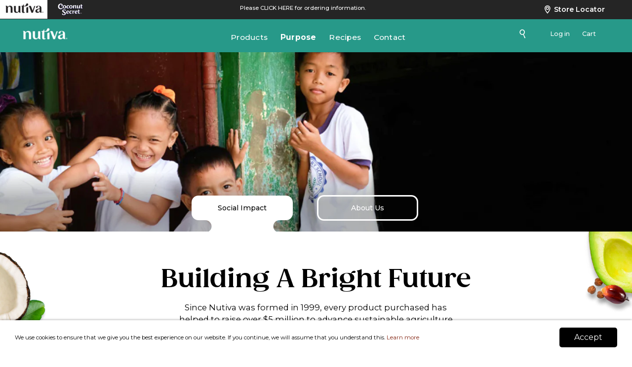

--- FILE ---
content_type: text/html; charset=utf-8
request_url: https://www.nutiva.com/pages/social-impact
body_size: 26308
content:
<!doctype html>
<!--[if IE 9]> <html class="ie9 no-js" lang="en"> <![endif]-->
<!-- [if (gt IE 9)|!(IE)]><! -->
<html class="no-js" lang="en">
  <!-- <![endif] -->
  <head>
    <!-- Stock Alerts is generated by Ordersify -->
    <style type="text/css">
  
</style>
<style type="text/css">
    
</style>
<script type="text/javascript">
  window.ORDERSIFY_BIS = window.ORDERSIFY_BIS || {};
  window.ORDERSIFY_BIS.template = "page.brand";
  window.ORDERSIFY_BIS.language = "en";
  window.ORDERSIFY_BIS.primary_language = "en";
  window.ORDERSIFY_BIS.variant_inventory = [];
  window.ORDERSIFY_BIS.product_collections = [];
  
  
  window.ORDERSIFY_BIS.shop = "nutiva.myshopify.com";
  window.ORDERSIFY_BIS.variant_inventory = [];
  
  
  window.ORDERSIFY_BIS.popupSetting = {
    "is_optin_enable": false,
    "is_preorder": false,
    "is_brand_mark": true,
    "font_family": "Montserrat",
    "is_multiple_language": false,
    "font_size": 14,
    "popup_border_radius": 4,
    "popup_heading_color": "#212b36",
    "popup_text_color": "#212b36",
    "is_message_enable": false,
    "is_sms_enable": false,
    "is_accepts_marketing_enable": false,
    "field_border_radius": 10,
    "popup_button_color": "#ffffff",
    "popup_button_bg_color": "#80200d",
    "is_float_button": true,
    "is_inline_form": false,
    "inline_form_selector": null,
    "inline_form_position": null,
    "float_button_position": "right",
    "float_button_top": 15,
    "float_button_color": "#ffffff",
    "float_button_bg_color": "#80200d",
    "is_inline_button": true,
    "inline_button_color": "#ffffff",
    "inline_button_bg_color": "#80200d",
    "is_push_notification_enable": false,
    "is_overlay_close": false,
    "ignore_collection_ids": "",
    "ignore_product_tags": "",
    "ignore_product_ids": "",
    "is_auto_translation": false,
    "selector": null,
    "selector_position": "right",
    "is_ga": true,
    "is_fp": false,
    "is_fb_checkbox": false,
    "fb_page_id": null,
    "is_pushowl": false
};
  window.ORDERSIFY_BIS.product = null;
  window.ORDERSIFY_BIS.currentVariant = null;
  window.ORDERSIFY_BIS.stockRemainingSetting = {
    "status": false,
    "selector": "#osf_stock_remaining",
    "selector_position": "inside",
    "font_family": "Lato",
    "font_size": 13,
    "content": "Low stock! Only {{ quantity }} items left!",
    "display_quantity": 100
};
  
    window.ORDERSIFY_BIS.translations = {
    "en": {
        "inline_button_text": "Notify when available",
        "float_button_text": "Notify when available",
        "popup_heading": "Notify me when available",
        "popup_description": "We will send you a notification as soon as this product is available again.",
        "popup_button_text": "Notify me",
        "popup_note": "We respect your privacy and don't share your email with anybody.",
        "field_email_placeholder": "eg. username@example.com",
        "field_message_placeholder": "Tell something about your requirements to shop",
        "success_text": "You subscribed notification successfully",
        "required_email": "Your email is required",
        "invalid_email": "Your email is invalid",
        "invalid_message": "Your message must be less then 255 characters",
        "push_notification_message": "Receive via web notification",
        "low_stock_content": "Low stock! Only {{ quantity }} items left!",
        "optin_message": null,
        "please_agree": null
    }
};
  
</script>

    <!-- End of Stock Alerts is generated by Ordersify -->

    <meta charset="utf-8">
    <meta name="facebook-domain-verification" content="xfdmkw7w6x314r5hmooqh4v9ie42f6">
    <meta http-equiv="X-UA-Compatible" content="IE=edge,chrome=1">
    <meta name="viewport" content="width=device-width,initial-scale=1">
    <meta name="theme-color" content="#7796a8">
    <link rel="canonical" href="https://www.nutiva.com/pages/social-impact">

    <!-- p:domain_verify Start -->
    <meta name="p:domain_verify" content="8c3e3e64b72eb50bc574793b4578a417">
    <!-- p:domain_verify end -->

    <script type="text/javascript">
      !function(){var b=function(){window.__AudioEyeSiteHash = "0307394da1c31137ffa5f4663437777f"; var a=document.createElement("script");a.src="https://wsmcdn.audioeye.com/aem.js";a.type="text/javascript";a.setAttribute("async","");document.getElementsByTagName("body")[0].appendChild(a)};"complete"!==document.readyState?window.addEventListener?window.addEventListener("load",b):window.attachEvent&&window.attachEvent("onload",b):b()}();
    </script>

    <!-- Global site tag (gtag.js) - Google Ads: 400989683 -->
    <script async src="https://www.googletagmanager.com/gtag/js?id=AW-400989683"></script>
    <script>
      window.dataLayer = window.dataLayer || []; function gtag(){dataLayer.push(arguments);} gtag('js', new Date()); gtag('config', 'AW-400989683');
    </script>

    <!-- Google Tag Manager -->
    <script>
      (function(w,d,s,l,i){w[l]=w[l]||[];w[l].push({'gtm.start':
      new Date().getTime(),event:'gtm.js'});var f=d.getElementsByTagName(s)[0],
      j=d.createElement(s),dl=l!='dataLayer'?'&l='+l:'';j.async=true;j.src=
      'https://www.googletagmanager.com/gtm.js?id='+i+dl;f.parentNode.insertBefore(j,f);
      })(window,document,'script','dataLayer','GTM-MLJKZDK');
    </script>
    <!-- End Google Tag Manager -->

    <!-- Global site tag (gtag.js) - Google Analytics -->
    <script async src="https://www.googletagmanager.com/gtag/js?id=UA-149834-3"></script>
    <script>
      window.dataLayer = window.dataLayer || [];
      function gtag(){dataLayer.push(arguments);}
      gtag('js', new Date());

      gtag('config', 'UA-149834-3');
    </script>

    
      <link rel="shortcut icon" href="//www.nutiva.com/cdn/shop/files/Nutiva_favicon_2ca598_32x32.png?v=1693346898" type="image/png">
    

    
    <title>
    Social Impact
    
    
    
      &ndash; Nutiva
    
  </title>

    

    <!-- /snippets/social-meta-tags.liquid -->




<meta property="og:site_name" content="Nutiva">
<meta property="og:url" content="https://www.nutiva.com/pages/social-impact">
<meta property="og:title" content="Social Impact">
<meta property="og:type" content="website">
<meta property="og:description" content="Nutiva makes Organic Culinary Oils, Organic Coconut Oil, Organic MCT Oil, Organic Hemp Seed Oil, Organic Baking Products, Organic Nutritional Products, Organic Hemp Protein Powders, Organic Chia Seeds, Organic Shelled Hemp Seeds, Organic Coconut Manna, and more.">





  <meta name="twitter:site" content="@nutiva">

<meta name="twitter:card" content="summary_large_image">
<meta name="twitter:title" content="Social Impact">
<meta name="twitter:description" content="Nutiva makes Organic Culinary Oils, Organic Coconut Oil, Organic MCT Oil, Organic Hemp Seed Oil, Organic Baking Products, Organic Nutritional Products, Organic Hemp Protein Powders, Organic Chia Seeds, Organic Shelled Hemp Seeds, Organic Coconut Manna, and more.">


    <link href="//www.nutiva.com/cdn/shop/t/40/assets/theme.scss.css?v=127655683674749084601701029579" rel="stylesheet" type="text/css" media="all" />

    

    <link rel="preconnect" href="https://fonts.gstatic.com">
    <link
      href="https://fonts.googleapis.com/css2?family=Knewave&family=Montserrat:wght@400;500;600;700&display=swap"
      rel="stylesheet"
    >

    <link href="//www.nutiva.com/cdn/shop/t/40/assets/style.css?v=173148881797674329571698993440" rel="stylesheet" type="text/css" media="all" />
    <link href="//www.nutiva.com/cdn/shop/t/40/assets/coconutsecret.css?v=153047694348770020391697760538" rel="stylesheet" type="text/css" media="all" />
    <link href="//www.nutiva.com/cdn/shop/t/40/assets/cococnutsecret-responsive.css?v=31118549917106715131697760538" rel="stylesheet" type="text/css" media="all" />
    <link href="//www.nutiva.com/cdn/shop/t/40/assets/nutiva-announcement-bar-responsive.css?v=114480004530550135161697760538" rel="stylesheet" type="text/css" media="all" />
    <link href="//www.nutiva.com/cdn/shop/t/40/assets/slick-slider.css?v=154036005653900454071697760538" rel="stylesheet" type="text/css" media="all" />
    <link href="//www.nutiva.com/cdn/shop/t/40/assets/product.css?v=34482006061230469411697760538" rel="stylesheet" type="text/css" media="all" />

    <link href="//www.nutiva.com/cdn/shop/t/40/assets/mini-carousel.css?v=60693873910888967031697760538" rel="stylesheet" type="text/css" media="all" />

    
      <link href="//www.nutiva.com/cdn/shop/t/40/assets/brand.css?v=105928297188539341131698751301" rel="stylesheet" type="text/css" media="all" />
    

    

    <link href="//www.nutiva.com/cdn/shop/t/40/assets/forms.css?v=44534581376343201911697760538" rel="stylesheet" type="text/css" media="all" />
    <link href="//www.nutiva.com/cdn/shop/t/40/assets/mobile.css?v=44564345858778390681700631666" rel="stylesheet" type="text/css" media="all" />
    <link href="//www.nutiva.com/cdn/shop/t/40/assets/recipe-responsive.css?v=20595071703932335541698645898" rel="stylesheet" type="text/css" media="all" />

    <a
      class="info"
      target="_blank"
      data-pin-do="buttonPin"
      href="https://www.pinterest.com/pin/create/button/?url=<?php the_permalink(); ?>&media=<?php echo $image[0]; ?>&description=<?php the_title(); ?>"
      data-pin-custom="true"
      ><i class="fa fa-pinterest"></i
    ></a>

    

    <script>
      var theme = {
        strings: {
          addToCart: "Add to cart",
          soldOut: "Sold out",
          unavailable: "Unavailable",
          showMore: "Show More",
          showLess: "Show Less",
          addressError: "Error looking up that address",
          addressNoResults: "No results for that address",
          addressQueryLimit: "You have exceeded the Google API usage limit. Consider upgrading to a \u003ca href=\"https:\/\/developers.google.com\/maps\/premium\/usage-limits\"\u003ePremium Plan\u003c\/a\u003e.",
          authError: "There was a problem authenticating your Google Maps account."
        },
        moneyFormat: "\u003cspan class=hidden\u003e${{ amount }}\u003c\/span\u003e"
      }

      document.documentElement.className = document.documentElement.className.replace('no-js', 'js');
    </script>

    <!--[if (lte IE 9) ]> <script src="//www.nutiva.com/cdn/shop/t/40/assets/match-media.min.js?v=22265819453975888031697760538" type="text/javascript"></script> <![endif]-->

    <script
      async
      type="text/javascript"
      src="https://static.klaviyo.com/onsite/js/klaviyo.js?company_id=LWrefU"
    ></script>

    

    <!-- [if (gt IE 9)|!(IE)]><! -->
    <script src="//www.nutiva.com/cdn/shop/t/40/assets/lazysizes.js?v=68441465964607740661697760538" async="async"></script>
    <!-- <![endif] -->
    <!--[if lte IE 9]> <script src="//www.nutiva.com/cdn/shop/t/40/assets/lazysizes.min.js?31847"></script> <![endif]-->

    <!-- [if (gt IE 9)|!(IE)]><! -->
    <script src="//www.nutiva.com/cdn/shop/t/40/assets/vendor.js?v=142582986245740618161697760538" defer="defer"></script>
    <!-- <![endif] -->
    <!--[if lte IE 9]> <script src="//www.nutiva.com/cdn/shop/t/40/assets/vendor.js?v=142582986245740618161697760538"></script> <![endif]-->

    <!-- [if (gt IE 9)|!(IE)]><! -->
    <script src="//www.nutiva.com/cdn/shop/t/40/assets/chosen.jquery.min.js?v=147773482917143954551697760538" defer="defer"></script>
    <!-- <![endif] -->
    <!--[if lte IE 9]> <script src="//www.nutiva.com/cdn/shop/t/40/assets/chosen.jquery.min.js?v=147773482917143954551697760538"></script> <![endif]-->

    <!-- [if (gt IE 9)|!(IE)]><! -->
    <script src="//www.nutiva.com/cdn/shop/t/40/assets/slick.min.js?v=119177116428520753221697760538" defer="defer"></script>
    <!-- <![endif] -->
    <!--[if lte IE 9]> <script src="//www.nutiva.com/cdn/shop/t/40/assets/slick.min.js?v=119177116428520753221697760538"></script> <![endif]-->

    <!-- [if (gt IE 9)|!(IE)]><! -->
    <script src="//www.nutiva.com/cdn/shop/t/40/assets/nutiva-shop.js?v=13561451165515582341697760538" defer="defer"></script>
    <!-- <![endif] -->
    <!--[if lte IE 9]> <script src="//www.nutiva.com/cdn/shop/t/40/assets/nutiva-shop.js?v=13561451165515582341697760538"></script> <![endif]-->

    
    

    <!-- [if (gt IE 9)|!(IE)]><! -->
    <script src="//www.nutiva.com/cdn/shop/t/40/assets/nutiva.js?v=111603181540343972631697760538" defer="defer"></script>
    <!-- <![endif] -->
    <!--[if lte IE 9]> <script src="//www.nutiva.com/cdn/shop/t/40/assets/nutiva.js?v=111603181540343972631697760538"></script> <![endif]-->

    <!-- [if (gt IE 9)|!(IE)]><! -->
    <script src="//www.nutiva.com/cdn/shop/t/40/assets/parallaxify.js?v=8246305025109928871697760538" defer="defer"></script>
    <!-- <![endif] -->
    <!--[if lte IE 9]> <script src="//www.nutiva.com/cdn/shop/t/40/assets/parallaxify.js?v=8246305025109928871697760538"></script> <![endif]-->

    <!-- [if (gt IE 9)|!(IE)]><! -->
    <script src="//www.nutiva.com/cdn/shop/t/40/assets/TweenMax.min.js?v=127208901776228686721697760538" defer="defer"></script>
    <!-- <![endif] -->
    <!--[if lte IE 9]> <script src="//www.nutiva.com/cdn/shop/t/40/assets/TweenMax.min.js?v=127208901776228686721697760538"></script> <![endif]-->

    <!-- [if (gt IE 9)|!(IE)]><! -->
    <script src="//www.nutiva.com/cdn/shop/t/40/assets/ScrollMagic.min.js?v=39473031787387886161697760538" defer="defer"></script>
    <!-- <![endif] -->
    <!--[if lte IE 9]> <script src="//www.nutiva.com/cdn/shop/t/40/assets/ScrollMagic.min.js?v=39473031787387886161697760538"></script> <![endif]-->

    <!-- [if (gt IE 9)|!(IE)]><! -->
    <script src="//www.nutiva.com/cdn/shop/t/40/assets/animation.gsap.min.js?v=107145733315691775621697760538" defer="defer"></script>
    <!-- <![endif] -->
    <!--[if lte IE 9]> <script src="//www.nutiva.com/cdn/shop/t/40/assets/animation.gsap.min.js?v=107145733315691775621697760538"></script> <![endif]-->

    <!-- [if (gt IE 9)|!(IE)]><! -->
    <script src="//www.nutiva.com/cdn/shop/t/40/assets/minicarousel.js?v=148147126735625146111697760538" defer="defer"></script>
    <!-- <![endif] -->
    <!--[if lte IE 9]> <script src="//www.nutiva.com/cdn/shop/t/40/assets/minicarousel.js?v=148147126735625146111697760538"></script> <![endif]-->

    <script>window.performance && window.performance.mark && window.performance.mark('shopify.content_for_header.start');</script><meta name="google-site-verification" content="qgfDdnln5AiVy542VbKsV0keQcLzm06-knxT29nk3TI">
<meta name="google-site-verification" content="VJo89hW5DKvtibeq4odRvATUIx3PPceMOCc7jUotIPA">
<meta id="shopify-digital-wallet" name="shopify-digital-wallet" content="/31050570/digital_wallets/dialog">
<meta name="shopify-checkout-api-token" content="43e5a1781e726d2eefd87765d306e387">
<script async="async" src="/checkouts/internal/preloads.js?locale=en-US"></script>
<link rel="preconnect" href="https://shop.app" crossorigin="anonymous">
<script async="async" src="https://shop.app/checkouts/internal/preloads.js?locale=en-US&shop_id=31050570" crossorigin="anonymous"></script>
<script id="shopify-features" type="application/json">{"accessToken":"43e5a1781e726d2eefd87765d306e387","betas":["rich-media-storefront-analytics"],"domain":"www.nutiva.com","predictiveSearch":true,"shopId":31050570,"locale":"en"}</script>
<script>var Shopify = Shopify || {};
Shopify.shop = "nutiva.myshopify.com";
Shopify.locale = "en";
Shopify.currency = {"active":"USD","rate":"1.0"};
Shopify.country = "US";
Shopify.theme = {"name":"Color Test Original (Black)","id":132395892916,"schema_name":"Debut","schema_version":"2.3.0","theme_store_id":796,"role":"main"};
Shopify.theme.handle = "null";
Shopify.theme.style = {"id":null,"handle":null};
Shopify.cdnHost = "www.nutiva.com/cdn";
Shopify.routes = Shopify.routes || {};
Shopify.routes.root = "/";</script>
<script type="module">!function(o){(o.Shopify=o.Shopify||{}).modules=!0}(window);</script>
<script>!function(o){function n(){var o=[];function n(){o.push(Array.prototype.slice.apply(arguments))}return n.q=o,n}var t=o.Shopify=o.Shopify||{};t.loadFeatures=n(),t.autoloadFeatures=n()}(window);</script>
<script>
  window.ShopifyPay = window.ShopifyPay || {};
  window.ShopifyPay.apiHost = "shop.app\/pay";
  window.ShopifyPay.redirectState = null;
</script>
<script id="shop-js-analytics" type="application/json">{"pageType":"page"}</script>
<script defer="defer" async type="module" src="//www.nutiva.com/cdn/shopifycloud/shop-js/modules/v2/client.init-shop-cart-sync_C5BV16lS.en.esm.js"></script>
<script defer="defer" async type="module" src="//www.nutiva.com/cdn/shopifycloud/shop-js/modules/v2/chunk.common_CygWptCX.esm.js"></script>
<script type="module">
  await import("//www.nutiva.com/cdn/shopifycloud/shop-js/modules/v2/client.init-shop-cart-sync_C5BV16lS.en.esm.js");
await import("//www.nutiva.com/cdn/shopifycloud/shop-js/modules/v2/chunk.common_CygWptCX.esm.js");

  window.Shopify.SignInWithShop?.initShopCartSync?.({"fedCMEnabled":true,"windoidEnabled":true});

</script>
<script>
  window.Shopify = window.Shopify || {};
  if (!window.Shopify.featureAssets) window.Shopify.featureAssets = {};
  window.Shopify.featureAssets['shop-js'] = {"shop-cart-sync":["modules/v2/client.shop-cart-sync_ZFArdW7E.en.esm.js","modules/v2/chunk.common_CygWptCX.esm.js"],"init-fed-cm":["modules/v2/client.init-fed-cm_CmiC4vf6.en.esm.js","modules/v2/chunk.common_CygWptCX.esm.js"],"shop-button":["modules/v2/client.shop-button_tlx5R9nI.en.esm.js","modules/v2/chunk.common_CygWptCX.esm.js"],"shop-cash-offers":["modules/v2/client.shop-cash-offers_DOA2yAJr.en.esm.js","modules/v2/chunk.common_CygWptCX.esm.js","modules/v2/chunk.modal_D71HUcav.esm.js"],"init-windoid":["modules/v2/client.init-windoid_sURxWdc1.en.esm.js","modules/v2/chunk.common_CygWptCX.esm.js"],"shop-toast-manager":["modules/v2/client.shop-toast-manager_ClPi3nE9.en.esm.js","modules/v2/chunk.common_CygWptCX.esm.js"],"init-shop-email-lookup-coordinator":["modules/v2/client.init-shop-email-lookup-coordinator_B8hsDcYM.en.esm.js","modules/v2/chunk.common_CygWptCX.esm.js"],"init-shop-cart-sync":["modules/v2/client.init-shop-cart-sync_C5BV16lS.en.esm.js","modules/v2/chunk.common_CygWptCX.esm.js"],"avatar":["modules/v2/client.avatar_BTnouDA3.en.esm.js"],"pay-button":["modules/v2/client.pay-button_FdsNuTd3.en.esm.js","modules/v2/chunk.common_CygWptCX.esm.js"],"init-customer-accounts":["modules/v2/client.init-customer-accounts_DxDtT_ad.en.esm.js","modules/v2/client.shop-login-button_C5VAVYt1.en.esm.js","modules/v2/chunk.common_CygWptCX.esm.js","modules/v2/chunk.modal_D71HUcav.esm.js"],"init-shop-for-new-customer-accounts":["modules/v2/client.init-shop-for-new-customer-accounts_ChsxoAhi.en.esm.js","modules/v2/client.shop-login-button_C5VAVYt1.en.esm.js","modules/v2/chunk.common_CygWptCX.esm.js","modules/v2/chunk.modal_D71HUcav.esm.js"],"shop-login-button":["modules/v2/client.shop-login-button_C5VAVYt1.en.esm.js","modules/v2/chunk.common_CygWptCX.esm.js","modules/v2/chunk.modal_D71HUcav.esm.js"],"init-customer-accounts-sign-up":["modules/v2/client.init-customer-accounts-sign-up_CPSyQ0Tj.en.esm.js","modules/v2/client.shop-login-button_C5VAVYt1.en.esm.js","modules/v2/chunk.common_CygWptCX.esm.js","modules/v2/chunk.modal_D71HUcav.esm.js"],"shop-follow-button":["modules/v2/client.shop-follow-button_Cva4Ekp9.en.esm.js","modules/v2/chunk.common_CygWptCX.esm.js","modules/v2/chunk.modal_D71HUcav.esm.js"],"checkout-modal":["modules/v2/client.checkout-modal_BPM8l0SH.en.esm.js","modules/v2/chunk.common_CygWptCX.esm.js","modules/v2/chunk.modal_D71HUcav.esm.js"],"lead-capture":["modules/v2/client.lead-capture_Bi8yE_yS.en.esm.js","modules/v2/chunk.common_CygWptCX.esm.js","modules/v2/chunk.modal_D71HUcav.esm.js"],"shop-login":["modules/v2/client.shop-login_D6lNrXab.en.esm.js","modules/v2/chunk.common_CygWptCX.esm.js","modules/v2/chunk.modal_D71HUcav.esm.js"],"payment-terms":["modules/v2/client.payment-terms_CZxnsJam.en.esm.js","modules/v2/chunk.common_CygWptCX.esm.js","modules/v2/chunk.modal_D71HUcav.esm.js"]};
</script>
<script>(function() {
  var isLoaded = false;
  function asyncLoad() {
    if (isLoaded) return;
    isLoaded = true;
    var urls = ["https:\/\/d23dclunsivw3h.cloudfront.net\/redirect-app.js?shop=nutiva.myshopify.com","\/\/cdn.shopify.com\/proxy\/6a2e71de75fb14c99399b13a961bc3294ead5dafab0167d6c5217239817c6c5a\/cdn.shopify.com\/s\/files\/1\/3105\/0570\/t\/40\/assets\/nerdy_form_init.js?v=1698080585\u0026shop=nutiva.myshopify.com\u0026sp-cache-control=cHVibGljLCBtYXgtYWdlPTkwMA","https:\/\/instafeed.nfcube.com\/cdn\/8478ff7c922cf25cdd7aa855fee4a075.js?shop=nutiva.myshopify.com","https:\/\/d354wf6w0s8ijx.cloudfront.net\/js\/config.js?s=31050570\u0026v=pimjk6i74bzoctbv9ty2dh59\u0026shop=nutiva.myshopify.com","https:\/\/d354wf6w0s8ijx.cloudfront.net\/js\/init.js?s=31050570\u0026v=pimjk6i74bzoctbv9ty2dh59\u0026shop=nutiva.myshopify.com","https:\/\/cdn-bundler.nice-team.net\/app\/js\/bundler.js?shop=nutiva.myshopify.com","https:\/\/cdn.shopify.com\/s\/files\/1\/3105\/0570\/t\/17\/assets\/subscribe-it.js?v=1667256944\u0026shop=nutiva.myshopify.com","\/\/searchserverapi.com\/widgets\/shopify\/init.js?a=2o3y1v2p1L\u0026shop=nutiva.myshopify.com","https:\/\/light.spicegems.org\/0\/js\/scripttags\/nutiva\/country_redirect_7f95725d6784db87b5a439eaa2c0e94c.min.js?v=19\u0026shop=nutiva.myshopify.com"];
    for (var i = 0; i < urls.length; i++) {
      var s = document.createElement('script');
      s.type = 'text/javascript';
      s.async = true;
      s.src = urls[i];
      var x = document.getElementsByTagName('script')[0];
      x.parentNode.insertBefore(s, x);
    }
  };
  if(window.attachEvent) {
    window.attachEvent('onload', asyncLoad);
  } else {
    window.addEventListener('load', asyncLoad, false);
  }
})();</script>
<script id="__st">var __st={"a":31050570,"offset":-28800,"reqid":"5956bfea-a874-4bb3-ba85-e935b290b3f3-1768772018","pageurl":"www.nutiva.com\/pages\/social-impact","s":"pages-79213068468","u":"1ff81f0896b2","p":"page","rtyp":"page","rid":79213068468};</script>
<script>window.ShopifyPaypalV4VisibilityTracking = true;</script>
<script id="captcha-bootstrap">!function(){'use strict';const t='contact',e='account',n='new_comment',o=[[t,t],['blogs',n],['comments',n],[t,'customer']],c=[[e,'customer_login'],[e,'guest_login'],[e,'recover_customer_password'],[e,'create_customer']],r=t=>t.map((([t,e])=>`form[action*='/${t}']:not([data-nocaptcha='true']) input[name='form_type'][value='${e}']`)).join(','),a=t=>()=>t?[...document.querySelectorAll(t)].map((t=>t.form)):[];function s(){const t=[...o],e=r(t);return a(e)}const i='password',u='form_key',d=['recaptcha-v3-token','g-recaptcha-response','h-captcha-response',i],f=()=>{try{return window.sessionStorage}catch{return}},m='__shopify_v',_=t=>t.elements[u];function p(t,e,n=!1){try{const o=window.sessionStorage,c=JSON.parse(o.getItem(e)),{data:r}=function(t){const{data:e,action:n}=t;return t[m]||n?{data:e,action:n}:{data:t,action:n}}(c);for(const[e,n]of Object.entries(r))t.elements[e]&&(t.elements[e].value=n);n&&o.removeItem(e)}catch(o){console.error('form repopulation failed',{error:o})}}const l='form_type',E='cptcha';function T(t){t.dataset[E]=!0}const w=window,h=w.document,L='Shopify',v='ce_forms',y='captcha';let A=!1;((t,e)=>{const n=(g='f06e6c50-85a8-45c8-87d0-21a2b65856fe',I='https://cdn.shopify.com/shopifycloud/storefront-forms-hcaptcha/ce_storefront_forms_captcha_hcaptcha.v1.5.2.iife.js',D={infoText:'Protected by hCaptcha',privacyText:'Privacy',termsText:'Terms'},(t,e,n)=>{const o=w[L][v],c=o.bindForm;if(c)return c(t,g,e,D).then(n);var r;o.q.push([[t,g,e,D],n]),r=I,A||(h.body.append(Object.assign(h.createElement('script'),{id:'captcha-provider',async:!0,src:r})),A=!0)});var g,I,D;w[L]=w[L]||{},w[L][v]=w[L][v]||{},w[L][v].q=[],w[L][y]=w[L][y]||{},w[L][y].protect=function(t,e){n(t,void 0,e),T(t)},Object.freeze(w[L][y]),function(t,e,n,w,h,L){const[v,y,A,g]=function(t,e,n){const i=e?o:[],u=t?c:[],d=[...i,...u],f=r(d),m=r(i),_=r(d.filter((([t,e])=>n.includes(e))));return[a(f),a(m),a(_),s()]}(w,h,L),I=t=>{const e=t.target;return e instanceof HTMLFormElement?e:e&&e.form},D=t=>v().includes(t);t.addEventListener('submit',(t=>{const e=I(t);if(!e)return;const n=D(e)&&!e.dataset.hcaptchaBound&&!e.dataset.recaptchaBound,o=_(e),c=g().includes(e)&&(!o||!o.value);(n||c)&&t.preventDefault(),c&&!n&&(function(t){try{if(!f())return;!function(t){const e=f();if(!e)return;const n=_(t);if(!n)return;const o=n.value;o&&e.removeItem(o)}(t);const e=Array.from(Array(32),(()=>Math.random().toString(36)[2])).join('');!function(t,e){_(t)||t.append(Object.assign(document.createElement('input'),{type:'hidden',name:u})),t.elements[u].value=e}(t,e),function(t,e){const n=f();if(!n)return;const o=[...t.querySelectorAll(`input[type='${i}']`)].map((({name:t})=>t)),c=[...d,...o],r={};for(const[a,s]of new FormData(t).entries())c.includes(a)||(r[a]=s);n.setItem(e,JSON.stringify({[m]:1,action:t.action,data:r}))}(t,e)}catch(e){console.error('failed to persist form',e)}}(e),e.submit())}));const S=(t,e)=>{t&&!t.dataset[E]&&(n(t,e.some((e=>e===t))),T(t))};for(const o of['focusin','change'])t.addEventListener(o,(t=>{const e=I(t);D(e)&&S(e,y())}));const B=e.get('form_key'),M=e.get(l),P=B&&M;t.addEventListener('DOMContentLoaded',(()=>{const t=y();if(P)for(const e of t)e.elements[l].value===M&&p(e,B);[...new Set([...A(),...v().filter((t=>'true'===t.dataset.shopifyCaptcha))])].forEach((e=>S(e,t)))}))}(h,new URLSearchParams(w.location.search),n,t,e,['guest_login'])})(!0,!0)}();</script>
<script integrity="sha256-4kQ18oKyAcykRKYeNunJcIwy7WH5gtpwJnB7kiuLZ1E=" data-source-attribution="shopify.loadfeatures" defer="defer" src="//www.nutiva.com/cdn/shopifycloud/storefront/assets/storefront/load_feature-a0a9edcb.js" crossorigin="anonymous"></script>
<script crossorigin="anonymous" defer="defer" src="//www.nutiva.com/cdn/shopifycloud/storefront/assets/shopify_pay/storefront-65b4c6d7.js?v=20250812"></script>
<script data-source-attribution="shopify.dynamic_checkout.dynamic.init">var Shopify=Shopify||{};Shopify.PaymentButton=Shopify.PaymentButton||{isStorefrontPortableWallets:!0,init:function(){window.Shopify.PaymentButton.init=function(){};var t=document.createElement("script");t.src="https://www.nutiva.com/cdn/shopifycloud/portable-wallets/latest/portable-wallets.en.js",t.type="module",document.head.appendChild(t)}};
</script>
<script data-source-attribution="shopify.dynamic_checkout.buyer_consent">
  function portableWalletsHideBuyerConsent(e){var t=document.getElementById("shopify-buyer-consent"),n=document.getElementById("shopify-subscription-policy-button");t&&n&&(t.classList.add("hidden"),t.setAttribute("aria-hidden","true"),n.removeEventListener("click",e))}function portableWalletsShowBuyerConsent(e){var t=document.getElementById("shopify-buyer-consent"),n=document.getElementById("shopify-subscription-policy-button");t&&n&&(t.classList.remove("hidden"),t.removeAttribute("aria-hidden"),n.addEventListener("click",e))}window.Shopify?.PaymentButton&&(window.Shopify.PaymentButton.hideBuyerConsent=portableWalletsHideBuyerConsent,window.Shopify.PaymentButton.showBuyerConsent=portableWalletsShowBuyerConsent);
</script>
<script data-source-attribution="shopify.dynamic_checkout.cart.bootstrap">document.addEventListener("DOMContentLoaded",(function(){function t(){return document.querySelector("shopify-accelerated-checkout-cart, shopify-accelerated-checkout")}if(t())Shopify.PaymentButton.init();else{new MutationObserver((function(e,n){t()&&(Shopify.PaymentButton.init(),n.disconnect())})).observe(document.body,{childList:!0,subtree:!0})}}));
</script>
<link id="shopify-accelerated-checkout-styles" rel="stylesheet" media="screen" href="https://www.nutiva.com/cdn/shopifycloud/portable-wallets/latest/accelerated-checkout-backwards-compat.css" crossorigin="anonymous">
<style id="shopify-accelerated-checkout-cart">
        #shopify-buyer-consent {
  margin-top: 1em;
  display: inline-block;
  width: 100%;
}

#shopify-buyer-consent.hidden {
  display: none;
}

#shopify-subscription-policy-button {
  background: none;
  border: none;
  padding: 0;
  text-decoration: underline;
  font-size: inherit;
  cursor: pointer;
}

#shopify-subscription-policy-button::before {
  box-shadow: none;
}

      </style>

<script>window.performance && window.performance.mark && window.performance.mark('shopify.content_for_header.end');</script>

    

    
    
    <link href="//www.nutiva.com/cdn/shop/t/40/assets/ndnapps-contactform-styles.css?v=7790688120896190361697760538" rel="stylesheet" type="text/css" media="all" />
    

















    <div class="evm-wiser-popup-mainsection"></div>	
    <!-- Amazon Marketing Campaign - Tracking Pixel -->
    <!--
      Use of this pixel is subject to the Amazon ad specs and policies at http://www.amazon.com/b/?&node=7253015011
    -->
    <noscript>
      <img
        height="1"
        width="1"
        border="0"
        alt=""
        src="https://s.amazon-adsystem.com/iui3?d=forester-did&ex-fargs=%3Fid%3D56d1de8a-0518-8e50-169d-b45efabe4570%26type%3D55%26m%3D1&ex-fch=416613&ex-src=https://nutiva.com/&ex-hargs=v%3D1.0%3Bc%3D6100019350001%3Bp%3D56D1DE8A-0518-8E50-169D-B45EFABE4570"
    ></noscript>
    <!-- End of: Amazon Marketing Campaign - Tracking Pixel -->

    <!-- TikTok Pixel Code Start -->
    <script>
      !function (w, d, t) {
        w.TiktokAnalyticsObject=t;var ttq=w[t]=w[t]||[];ttq.methods=["page","track","identify","instances","debug","on","off","once","ready","alias","group","enableCookie","disableCookie"],ttq.setAndDefer=function(t,e){t[e]=function(){t.push([e].concat(Array.prototype.slice.call(arguments,0)))}};for(var i=0;i<ttq.methods.length;i++)ttq.setAndDefer(ttq,ttq.methods[i]);ttq.instance=function(t){for(var e=ttq._i[t]||[],n=0;n<ttq.methods.length;n++
      )ttq.setAndDefer(e,ttq.methods[n]);return e},ttq.load=function(e,n){var i="https://analytics.tiktok.com/i18n/pixel/events.js";ttq._i=ttq._i||{},ttq._i[e]=[],ttq._i[e]._u=i,ttq._t=ttq._t||{},ttq._t[e]=+new Date,ttq._o=ttq._o||{},ttq._o[e]=n||{};n=document.createElement("script");n.type="text/javascript",n.async=!0,n.src=i+"?sdkid="+e+"&lib="+t;e=document.getElementsByTagName("script")[0];e.parentNode.insertBefore(n,e)};


        ttq.load('C31SLRNG09F8EHQRGSHG');
        ttq.page();
      }(window, document, 'ttq');
    </script>
    <!-- TikTok Pixel Code End -->
    
<script src="https://cdn.shopify.com/s/files/1/3105/0570/t/40/assets/nerdy_form_widget.js?v=1697760538" defer="defer"></script>

  <!-- BEGIN app block: shopify://apps/minmaxify-order-limits/blocks/app-embed-block/3acfba32-89f3-4377-ae20-cbb9abc48475 --><script type="text/javascript" src="https://limits.minmaxify.com/nutiva.myshopify.com?v=93&r=20221107230530"></script>

<!-- END app block --><!-- BEGIN app block: shopify://apps/klaviyo-email-marketing-sms/blocks/klaviyo-onsite-embed/2632fe16-c075-4321-a88b-50b567f42507 -->












  <script async src="https://static.klaviyo.com/onsite/js/LWrefU/klaviyo.js?company_id=LWrefU"></script>
  <script>!function(){if(!window.klaviyo){window._klOnsite=window._klOnsite||[];try{window.klaviyo=new Proxy({},{get:function(n,i){return"push"===i?function(){var n;(n=window._klOnsite).push.apply(n,arguments)}:function(){for(var n=arguments.length,o=new Array(n),w=0;w<n;w++)o[w]=arguments[w];var t="function"==typeof o[o.length-1]?o.pop():void 0,e=new Promise((function(n){window._klOnsite.push([i].concat(o,[function(i){t&&t(i),n(i)}]))}));return e}}})}catch(n){window.klaviyo=window.klaviyo||[],window.klaviyo.push=function(){var n;(n=window._klOnsite).push.apply(n,arguments)}}}}();</script>

  




  <script>
    window.klaviyoReviewsProductDesignMode = false
  </script>







<!-- END app block --><script src="https://cdn.shopify.com/extensions/019b97b0-6350-7631-8123-95494b086580/socialwidget-instafeed-78/assets/social-widget.min.js" type="text/javascript" defer="defer"></script>
<meta property="og:image" content="https://cdn.shopify.com/s/files/1/3105/0570/files/Nutiva_SocialSharingImage_VCO_1.png?v=1666720162" />
<meta property="og:image:secure_url" content="https://cdn.shopify.com/s/files/1/3105/0570/files/Nutiva_SocialSharingImage_VCO_1.png?v=1666720162" />
<meta property="og:image:width" content="1200" />
<meta property="og:image:height" content="628" />
<link href="https://monorail-edge.shopifysvc.com" rel="dns-prefetch">
<script>(function(){if ("sendBeacon" in navigator && "performance" in window) {try {var session_token_from_headers = performance.getEntriesByType('navigation')[0].serverTiming.find(x => x.name == '_s').description;} catch {var session_token_from_headers = undefined;}var session_cookie_matches = document.cookie.match(/_shopify_s=([^;]*)/);var session_token_from_cookie = session_cookie_matches && session_cookie_matches.length === 2 ? session_cookie_matches[1] : "";var session_token = session_token_from_headers || session_token_from_cookie || "";function handle_abandonment_event(e) {var entries = performance.getEntries().filter(function(entry) {return /monorail-edge.shopifysvc.com/.test(entry.name);});if (!window.abandonment_tracked && entries.length === 0) {window.abandonment_tracked = true;var currentMs = Date.now();var navigation_start = performance.timing.navigationStart;var payload = {shop_id: 31050570,url: window.location.href,navigation_start,duration: currentMs - navigation_start,session_token,page_type: "page"};window.navigator.sendBeacon("https://monorail-edge.shopifysvc.com/v1/produce", JSON.stringify({schema_id: "online_store_buyer_site_abandonment/1.1",payload: payload,metadata: {event_created_at_ms: currentMs,event_sent_at_ms: currentMs}}));}}window.addEventListener('pagehide', handle_abandonment_event);}}());</script>
<script id="web-pixels-manager-setup">(function e(e,d,r,n,o){if(void 0===o&&(o={}),!Boolean(null===(a=null===(i=window.Shopify)||void 0===i?void 0:i.analytics)||void 0===a?void 0:a.replayQueue)){var i,a;window.Shopify=window.Shopify||{};var t=window.Shopify;t.analytics=t.analytics||{};var s=t.analytics;s.replayQueue=[],s.publish=function(e,d,r){return s.replayQueue.push([e,d,r]),!0};try{self.performance.mark("wpm:start")}catch(e){}var l=function(){var e={modern:/Edge?\/(1{2}[4-9]|1[2-9]\d|[2-9]\d{2}|\d{4,})\.\d+(\.\d+|)|Firefox\/(1{2}[4-9]|1[2-9]\d|[2-9]\d{2}|\d{4,})\.\d+(\.\d+|)|Chrom(ium|e)\/(9{2}|\d{3,})\.\d+(\.\d+|)|(Maci|X1{2}).+ Version\/(15\.\d+|(1[6-9]|[2-9]\d|\d{3,})\.\d+)([,.]\d+|)( \(\w+\)|)( Mobile\/\w+|) Safari\/|Chrome.+OPR\/(9{2}|\d{3,})\.\d+\.\d+|(CPU[ +]OS|iPhone[ +]OS|CPU[ +]iPhone|CPU IPhone OS|CPU iPad OS)[ +]+(15[._]\d+|(1[6-9]|[2-9]\d|\d{3,})[._]\d+)([._]\d+|)|Android:?[ /-](13[3-9]|1[4-9]\d|[2-9]\d{2}|\d{4,})(\.\d+|)(\.\d+|)|Android.+Firefox\/(13[5-9]|1[4-9]\d|[2-9]\d{2}|\d{4,})\.\d+(\.\d+|)|Android.+Chrom(ium|e)\/(13[3-9]|1[4-9]\d|[2-9]\d{2}|\d{4,})\.\d+(\.\d+|)|SamsungBrowser\/([2-9]\d|\d{3,})\.\d+/,legacy:/Edge?\/(1[6-9]|[2-9]\d|\d{3,})\.\d+(\.\d+|)|Firefox\/(5[4-9]|[6-9]\d|\d{3,})\.\d+(\.\d+|)|Chrom(ium|e)\/(5[1-9]|[6-9]\d|\d{3,})\.\d+(\.\d+|)([\d.]+$|.*Safari\/(?![\d.]+ Edge\/[\d.]+$))|(Maci|X1{2}).+ Version\/(10\.\d+|(1[1-9]|[2-9]\d|\d{3,})\.\d+)([,.]\d+|)( \(\w+\)|)( Mobile\/\w+|) Safari\/|Chrome.+OPR\/(3[89]|[4-9]\d|\d{3,})\.\d+\.\d+|(CPU[ +]OS|iPhone[ +]OS|CPU[ +]iPhone|CPU IPhone OS|CPU iPad OS)[ +]+(10[._]\d+|(1[1-9]|[2-9]\d|\d{3,})[._]\d+)([._]\d+|)|Android:?[ /-](13[3-9]|1[4-9]\d|[2-9]\d{2}|\d{4,})(\.\d+|)(\.\d+|)|Mobile Safari.+OPR\/([89]\d|\d{3,})\.\d+\.\d+|Android.+Firefox\/(13[5-9]|1[4-9]\d|[2-9]\d{2}|\d{4,})\.\d+(\.\d+|)|Android.+Chrom(ium|e)\/(13[3-9]|1[4-9]\d|[2-9]\d{2}|\d{4,})\.\d+(\.\d+|)|Android.+(UC? ?Browser|UCWEB|U3)[ /]?(15\.([5-9]|\d{2,})|(1[6-9]|[2-9]\d|\d{3,})\.\d+)\.\d+|SamsungBrowser\/(5\.\d+|([6-9]|\d{2,})\.\d+)|Android.+MQ{2}Browser\/(14(\.(9|\d{2,})|)|(1[5-9]|[2-9]\d|\d{3,})(\.\d+|))(\.\d+|)|K[Aa][Ii]OS\/(3\.\d+|([4-9]|\d{2,})\.\d+)(\.\d+|)/},d=e.modern,r=e.legacy,n=navigator.userAgent;return n.match(d)?"modern":n.match(r)?"legacy":"unknown"}(),u="modern"===l?"modern":"legacy",c=(null!=n?n:{modern:"",legacy:""})[u],f=function(e){return[e.baseUrl,"/wpm","/b",e.hashVersion,"modern"===e.buildTarget?"m":"l",".js"].join("")}({baseUrl:d,hashVersion:r,buildTarget:u}),m=function(e){var d=e.version,r=e.bundleTarget,n=e.surface,o=e.pageUrl,i=e.monorailEndpoint;return{emit:function(e){var a=e.status,t=e.errorMsg,s=(new Date).getTime(),l=JSON.stringify({metadata:{event_sent_at_ms:s},events:[{schema_id:"web_pixels_manager_load/3.1",payload:{version:d,bundle_target:r,page_url:o,status:a,surface:n,error_msg:t},metadata:{event_created_at_ms:s}}]});if(!i)return console&&console.warn&&console.warn("[Web Pixels Manager] No Monorail endpoint provided, skipping logging."),!1;try{return self.navigator.sendBeacon.bind(self.navigator)(i,l)}catch(e){}var u=new XMLHttpRequest;try{return u.open("POST",i,!0),u.setRequestHeader("Content-Type","text/plain"),u.send(l),!0}catch(e){return console&&console.warn&&console.warn("[Web Pixels Manager] Got an unhandled error while logging to Monorail."),!1}}}}({version:r,bundleTarget:l,surface:e.surface,pageUrl:self.location.href,monorailEndpoint:e.monorailEndpoint});try{o.browserTarget=l,function(e){var d=e.src,r=e.async,n=void 0===r||r,o=e.onload,i=e.onerror,a=e.sri,t=e.scriptDataAttributes,s=void 0===t?{}:t,l=document.createElement("script"),u=document.querySelector("head"),c=document.querySelector("body");if(l.async=n,l.src=d,a&&(l.integrity=a,l.crossOrigin="anonymous"),s)for(var f in s)if(Object.prototype.hasOwnProperty.call(s,f))try{l.dataset[f]=s[f]}catch(e){}if(o&&l.addEventListener("load",o),i&&l.addEventListener("error",i),u)u.appendChild(l);else{if(!c)throw new Error("Did not find a head or body element to append the script");c.appendChild(l)}}({src:f,async:!0,onload:function(){if(!function(){var e,d;return Boolean(null===(d=null===(e=window.Shopify)||void 0===e?void 0:e.analytics)||void 0===d?void 0:d.initialized)}()){var d=window.webPixelsManager.init(e)||void 0;if(d){var r=window.Shopify.analytics;r.replayQueue.forEach((function(e){var r=e[0],n=e[1],o=e[2];d.publishCustomEvent(r,n,o)})),r.replayQueue=[],r.publish=d.publishCustomEvent,r.visitor=d.visitor,r.initialized=!0}}},onerror:function(){return m.emit({status:"failed",errorMsg:"".concat(f," has failed to load")})},sri:function(e){var d=/^sha384-[A-Za-z0-9+/=]+$/;return"string"==typeof e&&d.test(e)}(c)?c:"",scriptDataAttributes:o}),m.emit({status:"loading"})}catch(e){m.emit({status:"failed",errorMsg:(null==e?void 0:e.message)||"Unknown error"})}}})({shopId: 31050570,storefrontBaseUrl: "https://www.nutiva.com",extensionsBaseUrl: "https://extensions.shopifycdn.com/cdn/shopifycloud/web-pixels-manager",monorailEndpoint: "https://monorail-edge.shopifysvc.com/unstable/produce_batch",surface: "storefront-renderer",enabledBetaFlags: ["2dca8a86"],webPixelsConfigList: [{"id":"139493556","configuration":"{\"pixel_id\":\"818256818609113\",\"pixel_type\":\"facebook_pixel\",\"metaapp_system_user_token\":\"-\"}","eventPayloadVersion":"v1","runtimeContext":"OPEN","scriptVersion":"ca16bc87fe92b6042fbaa3acc2fbdaa6","type":"APP","apiClientId":2329312,"privacyPurposes":["ANALYTICS","MARKETING","SALE_OF_DATA"],"dataSharingAdjustments":{"protectedCustomerApprovalScopes":["read_customer_address","read_customer_email","read_customer_name","read_customer_personal_data","read_customer_phone"]}},{"id":"68059316","eventPayloadVersion":"v1","runtimeContext":"LAX","scriptVersion":"1","type":"CUSTOM","privacyPurposes":["ANALYTICS"],"name":"Google Analytics tag (migrated)"},{"id":"shopify-app-pixel","configuration":"{}","eventPayloadVersion":"v1","runtimeContext":"STRICT","scriptVersion":"0450","apiClientId":"shopify-pixel","type":"APP","privacyPurposes":["ANALYTICS","MARKETING"]},{"id":"shopify-custom-pixel","eventPayloadVersion":"v1","runtimeContext":"LAX","scriptVersion":"0450","apiClientId":"shopify-pixel","type":"CUSTOM","privacyPurposes":["ANALYTICS","MARKETING"]}],isMerchantRequest: false,initData: {"shop":{"name":"Nutiva","paymentSettings":{"currencyCode":"USD"},"myshopifyDomain":"nutiva.myshopify.com","countryCode":"US","storefrontUrl":"https:\/\/www.nutiva.com"},"customer":null,"cart":null,"checkout":null,"productVariants":[],"purchasingCompany":null},},"https://www.nutiva.com/cdn","fcfee988w5aeb613cpc8e4bc33m6693e112",{"modern":"","legacy":""},{"shopId":"31050570","storefrontBaseUrl":"https:\/\/www.nutiva.com","extensionBaseUrl":"https:\/\/extensions.shopifycdn.com\/cdn\/shopifycloud\/web-pixels-manager","surface":"storefront-renderer","enabledBetaFlags":"[\"2dca8a86\"]","isMerchantRequest":"false","hashVersion":"fcfee988w5aeb613cpc8e4bc33m6693e112","publish":"custom","events":"[[\"page_viewed\",{}]]"});</script><script>
  window.ShopifyAnalytics = window.ShopifyAnalytics || {};
  window.ShopifyAnalytics.meta = window.ShopifyAnalytics.meta || {};
  window.ShopifyAnalytics.meta.currency = 'USD';
  var meta = {"page":{"pageType":"page","resourceType":"page","resourceId":79213068468,"requestId":"5956bfea-a874-4bb3-ba85-e935b290b3f3-1768772018"}};
  for (var attr in meta) {
    window.ShopifyAnalytics.meta[attr] = meta[attr];
  }
</script>
<script class="analytics">
  (function () {
    var customDocumentWrite = function(content) {
      var jquery = null;

      if (window.jQuery) {
        jquery = window.jQuery;
      } else if (window.Checkout && window.Checkout.$) {
        jquery = window.Checkout.$;
      }

      if (jquery) {
        jquery('body').append(content);
      }
    };

    var hasLoggedConversion = function(token) {
      if (token) {
        return document.cookie.indexOf('loggedConversion=' + token) !== -1;
      }
      return false;
    }

    var setCookieIfConversion = function(token) {
      if (token) {
        var twoMonthsFromNow = new Date(Date.now());
        twoMonthsFromNow.setMonth(twoMonthsFromNow.getMonth() + 2);

        document.cookie = 'loggedConversion=' + token + '; expires=' + twoMonthsFromNow;
      }
    }

    var trekkie = window.ShopifyAnalytics.lib = window.trekkie = window.trekkie || [];
    if (trekkie.integrations) {
      return;
    }
    trekkie.methods = [
      'identify',
      'page',
      'ready',
      'track',
      'trackForm',
      'trackLink'
    ];
    trekkie.factory = function(method) {
      return function() {
        var args = Array.prototype.slice.call(arguments);
        args.unshift(method);
        trekkie.push(args);
        return trekkie;
      };
    };
    for (var i = 0; i < trekkie.methods.length; i++) {
      var key = trekkie.methods[i];
      trekkie[key] = trekkie.factory(key);
    }
    trekkie.load = function(config) {
      trekkie.config = config || {};
      trekkie.config.initialDocumentCookie = document.cookie;
      var first = document.getElementsByTagName('script')[0];
      var script = document.createElement('script');
      script.type = 'text/javascript';
      script.onerror = function(e) {
        var scriptFallback = document.createElement('script');
        scriptFallback.type = 'text/javascript';
        scriptFallback.onerror = function(error) {
                var Monorail = {
      produce: function produce(monorailDomain, schemaId, payload) {
        var currentMs = new Date().getTime();
        var event = {
          schema_id: schemaId,
          payload: payload,
          metadata: {
            event_created_at_ms: currentMs,
            event_sent_at_ms: currentMs
          }
        };
        return Monorail.sendRequest("https://" + monorailDomain + "/v1/produce", JSON.stringify(event));
      },
      sendRequest: function sendRequest(endpointUrl, payload) {
        // Try the sendBeacon API
        if (window && window.navigator && typeof window.navigator.sendBeacon === 'function' && typeof window.Blob === 'function' && !Monorail.isIos12()) {
          var blobData = new window.Blob([payload], {
            type: 'text/plain'
          });

          if (window.navigator.sendBeacon(endpointUrl, blobData)) {
            return true;
          } // sendBeacon was not successful

        } // XHR beacon

        var xhr = new XMLHttpRequest();

        try {
          xhr.open('POST', endpointUrl);
          xhr.setRequestHeader('Content-Type', 'text/plain');
          xhr.send(payload);
        } catch (e) {
          console.log(e);
        }

        return false;
      },
      isIos12: function isIos12() {
        return window.navigator.userAgent.lastIndexOf('iPhone; CPU iPhone OS 12_') !== -1 || window.navigator.userAgent.lastIndexOf('iPad; CPU OS 12_') !== -1;
      }
    };
    Monorail.produce('monorail-edge.shopifysvc.com',
      'trekkie_storefront_load_errors/1.1',
      {shop_id: 31050570,
      theme_id: 132395892916,
      app_name: "storefront",
      context_url: window.location.href,
      source_url: "//www.nutiva.com/cdn/s/trekkie.storefront.cd680fe47e6c39ca5d5df5f0a32d569bc48c0f27.min.js"});

        };
        scriptFallback.async = true;
        scriptFallback.src = '//www.nutiva.com/cdn/s/trekkie.storefront.cd680fe47e6c39ca5d5df5f0a32d569bc48c0f27.min.js';
        first.parentNode.insertBefore(scriptFallback, first);
      };
      script.async = true;
      script.src = '//www.nutiva.com/cdn/s/trekkie.storefront.cd680fe47e6c39ca5d5df5f0a32d569bc48c0f27.min.js';
      first.parentNode.insertBefore(script, first);
    };
    trekkie.load(
      {"Trekkie":{"appName":"storefront","development":false,"defaultAttributes":{"shopId":31050570,"isMerchantRequest":null,"themeId":132395892916,"themeCityHash":"15370374474323398246","contentLanguage":"en","currency":"USD","eventMetadataId":"b5ba42e4-337c-47a1-a91d-c028a336cb3c"},"isServerSideCookieWritingEnabled":true,"monorailRegion":"shop_domain","enabledBetaFlags":["65f19447"]},"Session Attribution":{},"S2S":{"facebookCapiEnabled":true,"source":"trekkie-storefront-renderer","apiClientId":580111}}
    );

    var loaded = false;
    trekkie.ready(function() {
      if (loaded) return;
      loaded = true;

      window.ShopifyAnalytics.lib = window.trekkie;

      var originalDocumentWrite = document.write;
      document.write = customDocumentWrite;
      try { window.ShopifyAnalytics.merchantGoogleAnalytics.call(this); } catch(error) {};
      document.write = originalDocumentWrite;

      window.ShopifyAnalytics.lib.page(null,{"pageType":"page","resourceType":"page","resourceId":79213068468,"requestId":"5956bfea-a874-4bb3-ba85-e935b290b3f3-1768772018","shopifyEmitted":true});

      var match = window.location.pathname.match(/checkouts\/(.+)\/(thank_you|post_purchase)/)
      var token = match? match[1]: undefined;
      if (!hasLoggedConversion(token)) {
        setCookieIfConversion(token);
        
      }
    });


        var eventsListenerScript = document.createElement('script');
        eventsListenerScript.async = true;
        eventsListenerScript.src = "//www.nutiva.com/cdn/shopifycloud/storefront/assets/shop_events_listener-3da45d37.js";
        document.getElementsByTagName('head')[0].appendChild(eventsListenerScript);

})();</script>
  <script>
  if (!window.ga || (window.ga && typeof window.ga !== 'function')) {
    window.ga = function ga() {
      (window.ga.q = window.ga.q || []).push(arguments);
      if (window.Shopify && window.Shopify.analytics && typeof window.Shopify.analytics.publish === 'function') {
        window.Shopify.analytics.publish("ga_stub_called", {}, {sendTo: "google_osp_migration"});
      }
      console.error("Shopify's Google Analytics stub called with:", Array.from(arguments), "\nSee https://help.shopify.com/manual/promoting-marketing/pixels/pixel-migration#google for more information.");
    };
    if (window.Shopify && window.Shopify.analytics && typeof window.Shopify.analytics.publish === 'function') {
      window.Shopify.analytics.publish("ga_stub_initialized", {}, {sendTo: "google_osp_migration"});
    }
  }
</script>
<script
  defer
  src="https://www.nutiva.com/cdn/shopifycloud/perf-kit/shopify-perf-kit-3.0.4.min.js"
  data-application="storefront-renderer"
  data-shop-id="31050570"
  data-render-region="gcp-us-central1"
  data-page-type="page"
  data-theme-instance-id="132395892916"
  data-theme-name="Debut"
  data-theme-version="2.3.0"
  data-monorail-region="shop_domain"
  data-resource-timing-sampling-rate="10"
  data-shs="true"
  data-shs-beacon="true"
  data-shs-export-with-fetch="true"
  data-shs-logs-sample-rate="1"
  data-shs-beacon-endpoint="https://www.nutiva.com/api/collect"
></script>
</head>

<body class="template-page name-page.brand" id="template-social-impact">
 <!-- Event snippet for Website traffic (2) conversion page --> <script> gtag('event', 'conversion', {'send_to': 'AW-400989683/Z_QrCMGLjv4BEPO7mr8B'}); </script>
   

<script>
(function(e){try{var a=window.swnDataLayer=window.swnDataLayer||{};a.appId=e||a.appId,a.eventBuffer=a.eventBuffer||[],a.loadBuffer=a.loadBuffer||[],a.push=a.push||function(e){a.eventBuffer.push(e)},a.load=a.load||function(e){a.loadBuffer.push(e)};var t=document.getElementsByTagName("script")[0],n=document.createElement("script");n.async=!0,n.src="//wtb-tag.swaven.com/scripts/"+a.appId+"/tag.min.js",t.parentNode.insertBefore(n,t)}catch(e){console.log(e)}}("64d65297525a7759f8926d1a"));
</script>
<!-- End of Swaven tag --> 

    <a class="in-page-link visually-hidden skip-link" href="#MainContent">Skip to content</a>

    <!-- Google Tag Manager (noscript) -->
    <noscript
      ><iframe
        src="https://www.googletagmanager.com/ns.html?id=GTM-MLJKZDK"
        height="0"
        width="0"
        style="display:none;visibility:hidden"
      ></iframe
    ></noscript>
    <!-- End Google Tag Manager (noscript) -->

    
    
    <div id="shopify-section-header" class="shopify-section">


<div id="SearchDrawer" class="search-bar drawer drawer--top critical-hidden" role="dialog" aria-modal="true" aria-label="Search" data-predictive-search-drawer>
    <div class="search-bar__interior">
      <div class="search-form__container search-input-box" data-search-form-container>
        <form class="search-form search-bar__form" action="/search" method="get" role="search">
          <div class="search-form__input-wrapper ">
            <input
              type="text"
              name="q"
              placeholder="Search"
              role="combobox"
              aria-autocomplete="list"
              aria-owns="predictive-search-results"
              aria-expanded="false"
              aria-label="Search"
              aria-haspopup="listbox"
              class="search-form__input search-bar__input search-input-field"
              data-predictive-search-drawer-input
              data-base-url="/search"
            />
            <input type="hidden" name="options[prefix]" value="last" aria-hidden="true" />
            <div class="predictive-search-wrapper predictive-search-wrapper--drawer" data-predictive-search-mount="drawer"></div>
          </div>
  
          <button class="search-bar__submit search-form__submit search-input-btn"
            type="submit"
            data-search-form-submit>
            <svg xmlns="http://www.w3.org/2000/svg" viewBox="0 0 16 27.17"><title>search</title><path d="M13.07,15.8a7.88,7.88,0,0,0,3.42-3.25,8,8,0,1,0-7,4.09,8.31,8.31,0,0,0,1.71-.2l2.29,10a.48.48,0,0,0,.05.17,1.73,1.73,0,0,0,.28.58,1.91,1.91,0,0,0,.48.42,1.44,1.44,0,0,0,1.19.12,1.46,1.46,0,0,0,.52-.32,1.45,1.45,0,0,0,.35-.52,1.6,1.6,0,0,0,.13-.62,1.78,1.78,0,0,0-.13-.64Zm-1.93-1.39a6,6,0,0,1-7.4-4.14A6,6,0,0,1,7.89,2.86a6.08,6.08,0,0,1,1.62-.22,6,6,0,0,1,5.24,8.93,5.91,5.91,0,0,1-3.61,2.84Z" transform="translate(-1.51 -0.64)"></path></svg>
          </button>
        </form>
  
        <div class="search-bar__actions">
          <button type="button" class="btn--link search-bar__close js-drawer-close">
            close
          </button>
        </div>
      </div>
    </div>
  </div>
  

<div data-section-id="header" data-section-type="header-section">
  <nav class="mobile-nav-wrapper medium-up--hide" role="navigation">
  <ul id="MobileNav" class="mobile-nav">
    
<li class="mobile-nav__item border-bottom">
        
          
          <button type="button" class="btn--link js-toggle-submenu mobile-nav__link" data-target="products-1" data-level="1">
            Products
            <div class="mobile-nav__icon">
              <svg aria-hidden="true" focusable="false" role="presentation" class="icon icon-chevron-right" viewBox="0 0 284.49 498.98"><defs><style>.cls-1{fill:#231f20}</style></defs><path class="cls-1" d="M223.18 628.49a35 35 0 0 1-24.75-59.75L388.17 379 198.43 189.26a35 35 0 0 1 49.5-49.5l214.49 214.49a35 35 0 0 1 0 49.5L247.93 618.24a34.89 34.89 0 0 1-24.75 10.25z" transform="translate(-188.18 -129.51)"/></svg>
              <span class="icon__fallback-text">expand</span>
            </div>
          </button>
          <ul class="mobile-nav__dropdown" data-parent="products-1" data-level="2">
            <li class="mobile-nav__item border-bottom">
              <div class="mobile-nav__table">
                <div class="mobile-nav__table-cell mobile-nav__return">
                  <button class="btn--link js-toggle-submenu mobile-nav__return-btn" type="button">
                    <svg aria-hidden="true" focusable="false" role="presentation" class="icon icon-chevron-left" viewBox="0 0 284.49 498.98"><defs><style>.cls-1{fill:#231f20}</style></defs><path class="cls-1" d="M437.67 129.51a35 35 0 0 1 24.75 59.75L272.67 379l189.75 189.74a35 35 0 1 1-49.5 49.5L198.43 403.75a35 35 0 0 1 0-49.5l214.49-214.49a34.89 34.89 0 0 1 24.75-10.25z" transform="translate(-188.18 -129.51)"/></svg>
                    <span class="icon__fallback-text">collapse</span>
                  </button>
                </div>
                <a href="/collections/all-products" class="mobile-nav__sublist-link mobile-nav__sublist-header">
                  Products
                </a>
              </div>
            </li>

            
              <li class="mobile-nav__item border-bottom">
                
                  
                  <button type="button" class="btn--link js-toggle-submenu mobile-nav__link mobile-nav__sublist-link" data-target="culinary-oils-1-1">
                    Culinary Oils
                    <div class="mobile-nav__icon">
                      <svg aria-hidden="true" focusable="false" role="presentation" class="icon icon-chevron-right" viewBox="0 0 284.49 498.98"><defs><style>.cls-1{fill:#231f20}</style></defs><path class="cls-1" d="M223.18 628.49a35 35 0 0 1-24.75-59.75L388.17 379 198.43 189.26a35 35 0 0 1 49.5-49.5l214.49 214.49a35 35 0 0 1 0 49.5L247.93 618.24a34.89 34.89 0 0 1-24.75 10.25z" transform="translate(-188.18 -129.51)"/></svg>
                      <span class="icon__fallback-text">expand</span>
                    </div>
                  </button>
                  <ul class="mobile-nav__dropdown" data-parent="culinary-oils-1-1" data-level="3">
                    <li class="mobile-nav__item border-bottom">
                      <div class="mobile-nav__table">
                        <div class="mobile-nav__table-cell mobile-nav__return">
                          <button type="button" class="btn--link js-toggle-submenu mobile-nav__return-btn" data-target="products-1">
                            <svg aria-hidden="true" focusable="false" role="presentation" class="icon icon-chevron-left" viewBox="0 0 284.49 498.98"><defs><style>.cls-1{fill:#231f20}</style></defs><path class="cls-1" d="M437.67 129.51a35 35 0 0 1 24.75 59.75L272.67 379l189.75 189.74a35 35 0 1 1-49.5 49.5L198.43 403.75a35 35 0 0 1 0-49.5l214.49-214.49a34.89 34.89 0 0 1 24.75-10.25z" transform="translate(-188.18 -129.51)"/></svg>
                            <span class="icon__fallback-text">collapse</span>
                          </button>
                        </div>
                        <a href="/collections/organic-culinary-oils" class="mobile-nav__sublist-link mobile-nav__sublist-header">
                          Culinary Oils
                        </a>
                      </div>
                    </li>
                    
                      <li class="mobile-nav__item border-bottom">
                        <a href="/products/organic-avocado-oil" class="mobile-nav__sublist-link">
                          Avocado Oil
                        </a>
                      </li>
                    
                      <li class="mobile-nav__item border-bottom">
                        <a href="/products/organic-virgin-coconut-oil" class="mobile-nav__sublist-link">
                          Virgin Coconut Oil
                        </a>
                      </li>
                    
                      <li class="mobile-nav__item border-bottom">
                        <a href="/products/organic-refined-coconut-oil" class="mobile-nav__sublist-link">
                          All-Purpose Coconut Oil
                        </a>
                      </li>
                    
                      <li class="mobile-nav__item border-bottom">
                        <a href="/products/organic-liquid-coconut-oil" class="mobile-nav__sublist-link">
                          Liquid Coconut Oil
                        </a>
                      </li>
                    
                      <li class="mobile-nav__item border-bottom">
                        <a href="/products/organic-buttery-refined-coconut-oil" class="mobile-nav__sublist-link">
                          Coconut Oil Buttery Flavor
                        </a>
                      </li>
                    
                      <li class="mobile-nav__item">
                        <a href="/products/organic-coconut-manna" class="mobile-nav__sublist-link">
                          Coconut Manna
                        </a>
                      </li>
                    
                  </ul>
                
              </li>
            
              <li class="mobile-nav__item border-bottom">
                
                  
                  <button type="button" class="btn--link js-toggle-submenu mobile-nav__link mobile-nav__sublist-link" data-target="super-seeds-1-2">
                    Super Seeds
                    <div class="mobile-nav__icon">
                      <svg aria-hidden="true" focusable="false" role="presentation" class="icon icon-chevron-right" viewBox="0 0 284.49 498.98"><defs><style>.cls-1{fill:#231f20}</style></defs><path class="cls-1" d="M223.18 628.49a35 35 0 0 1-24.75-59.75L388.17 379 198.43 189.26a35 35 0 0 1 49.5-49.5l214.49 214.49a35 35 0 0 1 0 49.5L247.93 618.24a34.89 34.89 0 0 1-24.75 10.25z" transform="translate(-188.18 -129.51)"/></svg>
                      <span class="icon__fallback-text">expand</span>
                    </div>
                  </button>
                  <ul class="mobile-nav__dropdown" data-parent="super-seeds-1-2" data-level="3">
                    <li class="mobile-nav__item border-bottom">
                      <div class="mobile-nav__table">
                        <div class="mobile-nav__table-cell mobile-nav__return">
                          <button type="button" class="btn--link js-toggle-submenu mobile-nav__return-btn" data-target="products-1">
                            <svg aria-hidden="true" focusable="false" role="presentation" class="icon icon-chevron-left" viewBox="0 0 284.49 498.98"><defs><style>.cls-1{fill:#231f20}</style></defs><path class="cls-1" d="M437.67 129.51a35 35 0 0 1 24.75 59.75L272.67 379l189.75 189.74a35 35 0 1 1-49.5 49.5L198.43 403.75a35 35 0 0 1 0-49.5l214.49-214.49a34.89 34.89 0 0 1 24.75-10.25z" transform="translate(-188.18 -129.51)"/></svg>
                            <span class="icon__fallback-text">collapse</span>
                          </button>
                        </div>
                        <a href="/collections/super-seeds" class="mobile-nav__sublist-link mobile-nav__sublist-header">
                          Super Seeds
                        </a>
                      </div>
                    </li>
                    
                      <li class="mobile-nav__item border-bottom">
                        <a href="/products/organic-chia-seeds" class="mobile-nav__sublist-link">
                          Chia Seeds
                        </a>
                      </li>
                    
                      <li class="mobile-nav__item border-bottom">
                        <a href="/products/organic-hemp-seed-oil" class="mobile-nav__sublist-link">
                          Hemp Seed Oil
                        </a>
                      </li>
                    
                      <li class="mobile-nav__item">
                        <a href="/products/organic-shelled-hemp-seeds" class="mobile-nav__sublist-link">
                          Hemp Seed
                        </a>
                      </li>
                    
                  </ul>
                
              </li>
            
              <li class="mobile-nav__item">
                
                  
                  <button type="button" class="btn--link js-toggle-submenu mobile-nav__link mobile-nav__sublist-link" data-target="mct-plant-protein-1-3">
                    MCT & Plant Protein
                    <div class="mobile-nav__icon">
                      <svg aria-hidden="true" focusable="false" role="presentation" class="icon icon-chevron-right" viewBox="0 0 284.49 498.98"><defs><style>.cls-1{fill:#231f20}</style></defs><path class="cls-1" d="M223.18 628.49a35 35 0 0 1-24.75-59.75L388.17 379 198.43 189.26a35 35 0 0 1 49.5-49.5l214.49 214.49a35 35 0 0 1 0 49.5L247.93 618.24a34.89 34.89 0 0 1-24.75 10.25z" transform="translate(-188.18 -129.51)"/></svg>
                      <span class="icon__fallback-text">expand</span>
                    </div>
                  </button>
                  <ul class="mobile-nav__dropdown" data-parent="mct-plant-protein-1-3" data-level="3">
                    <li class="mobile-nav__item border-bottom">
                      <div class="mobile-nav__table">
                        <div class="mobile-nav__table-cell mobile-nav__return">
                          <button type="button" class="btn--link js-toggle-submenu mobile-nav__return-btn" data-target="products-1">
                            <svg aria-hidden="true" focusable="false" role="presentation" class="icon icon-chevron-left" viewBox="0 0 284.49 498.98"><defs><style>.cls-1{fill:#231f20}</style></defs><path class="cls-1" d="M437.67 129.51a35 35 0 0 1 24.75 59.75L272.67 379l189.75 189.74a35 35 0 1 1-49.5 49.5L198.43 403.75a35 35 0 0 1 0-49.5l214.49-214.49a34.89 34.89 0 0 1 24.75-10.25z" transform="translate(-188.18 -129.51)"/></svg>
                            <span class="icon__fallback-text">collapse</span>
                          </button>
                        </div>
                        <a href="/collections/mct-plant-protein" class="mobile-nav__sublist-link mobile-nav__sublist-header">
                          MCT & Plant Protein
                        </a>
                      </div>
                    </li>
                    
                      <li class="mobile-nav__item border-bottom">
                        <a href="/products/organic-hemp-protein-powder" class="mobile-nav__sublist-link">
                          Hemp Protein Powder
                        </a>
                      </li>
                    
                      <li class="mobile-nav__item border-bottom">
                        <a href="/products/organic-mct-oil" class="mobile-nav__sublist-link">
                          MCT Oil
                        </a>
                      </li>
                    
                      <li class="mobile-nav__item border-bottom">
                        <a href="/products/c8-mct-oil" class="mobile-nav__sublist-link">
                          C8 MCT Oil
                        </a>
                      </li>
                    
                      <li class="mobile-nav__item">
                        <a href="/products/organic-mct-powder" class="mobile-nav__sublist-link">
                          MCT Powder
                        </a>
                      </li>
                    
                  </ul>
                
              </li>
            
          </ul>
        
      </li>
    
<li class="mobile-nav__item border-bottom">
        
          <a href="/pages/social-impact" class="mobile-nav__link" aria-current="page">
            Purpose
          </a>
        
      </li>
    
<li class="mobile-nav__item border-bottom">
        
          <a href="/blogs/recipes" class="mobile-nav__link">
            Recipes 
          </a>
        
      </li>
    
<li class="mobile-nav__item">
        
          <a href="/pages/contact" class="mobile-nav__link">
            Contact 
          </a>
        
      </li>
    
  </ul>
</nav>

  
    
  

      
        <div class="announcement-bar">
      
     <div class="logo-announcement-wrapper">
        <a href="/" class="site-announcement__logo-image">
          <img src="//www.nutiva.com/cdn/shop/files/nutiva_new_logo_black_9a3f1bab-e9eb-4455-a1cf-7aa3abd7e52f.png?v=1636455019">
        </a>
      </div>
          <div class="logo-announcement-second-wrapper">
        <a href="https://www.nutiva.com/pages/coconut-secret" class="site-announcement__logo_second-image">
          <img src="//www.nutiva.com/cdn/shop/files/imageedit_61_3030784093.png?v=1628666213">
        </a>
      </div>
          <a href="https://www.nutiva.com/pages/orders-and-shipping"><p class="announcement-bar__message">Please CLICK HERE for ordering information.</p></a>
        <a class="announcement-store" href="https://store.nutiva.com/pages/store-locator">Store Locator</a>
      
        </div>
      

    
  

  <header class="site-header border-bottom" role="banner">

    <div class="nav-mobile">
      <div class="nav-mobile--main">
        <a class="nav-mobile-close"></a>
        <div class="mobile-main-menu">
            <div class="mobile-menu-l1"> 
            <h5 class="headline-font red-font">Menu</h5>
            <ul>
            
              <li  class="more-child" >
                <a  data-child="l2" >Products</a>
                
                <div class="mobile-menu-l2">
                  <a class="nav-mobile-back" data-child="l1"></a>
                  <h5 class="headline-font red-font">Products</h5>
                  <ul>
                    
                      <li  class="more-child" >
                        <a  rel="1" data-child="l3">Culinary Oils</a>
                        
                        <div class="mobile-menu-l3 l3-group-1">
                          <a class="nav-mobile-back" data-child="l2"></a>
                          <h5 class="headline-font red-font">Culinary Oils</h5>
                          <ul>
                            
                              <li><a href="/products/organic-avocado-oil">Avocado Oil</a></li>
                            
                              <li><a href="/products/organic-virgin-coconut-oil">Virgin Coconut Oil</a></li>
                            
                              <li><a href="/products/organic-refined-coconut-oil">All-Purpose Coconut Oil</a></li>
                            
                              <li><a href="/products/organic-liquid-coconut-oil">Liquid Coconut Oil</a></li>
                            
                              <li><a href="/products/organic-buttery-refined-coconut-oil">Coconut Oil Buttery Flavor</a></li>
                            
                              <li><a href="/products/organic-coconut-manna">Coconut Manna</a></li>
                            
                          </ul> 
                        </div>
                        
                      </li>
                    
                      <li  class="more-child" >
                        <a  rel="2" data-child="l3">Super Seeds</a>
                        
                        <div class="mobile-menu-l3 l3-group-2">
                          <a class="nav-mobile-back" data-child="l2"></a>
                          <h5 class="headline-font red-font">Super Seeds</h5>
                          <ul>
                            
                              <li><a href="/products/organic-chia-seeds">Chia Seeds</a></li>
                            
                              <li><a href="/products/organic-hemp-seed-oil">Hemp Seed Oil</a></li>
                            
                              <li><a href="/products/organic-shelled-hemp-seeds">Hemp Seed</a></li>
                            
                          </ul> 
                        </div>
                        
                      </li>
                    
                      <li  class="more-child" >
                        <a  rel="3" data-child="l3">MCT & Plant Protein</a>
                        
                        <div class="mobile-menu-l3 l3-group-3">
                          <a class="nav-mobile-back" data-child="l2"></a>
                          <h5 class="headline-font red-font">MCT & Plant Protein</h5>
                          <ul>
                            
                              <li><a href="/products/organic-hemp-protein-powder">Hemp Protein Powder</a></li>
                            
                              <li><a href="/products/organic-mct-oil">MCT Oil</a></li>
                            
                              <li><a href="/products/c8-mct-oil">C8 MCT Oil</a></li>
                            
                              <li><a href="/products/organic-mct-powder">MCT Powder</a></li>
                            
                          </ul> 
                        </div>
                        
                      </li>
                    
                  </ul>
                </div>
                
              </li>
            
              <li >
                <a  href="/pages/social-impact" >Purpose</a>
                
              </li>
            
              <li >
                <a  href="/blogs/recipes" >Recipes </a>
                
              </li>
            
              <li >
                <a  href="/pages/contact" >Contact </a>
                
              </li>
            
            </ul>
            </div>
        </div>
      </div>
      <div class="nav-mobile--footer">
        <div class="mobile-shop-by">
        <h5 class="headline-font red-font" style="background-image: url( //www.nutiva.com/cdn/shop/t/40/assets/shop-by-line.png?v=151096476866886695591697760538 );" >Shop By</h5>
          <ul>
          
            
              <li> <a href="https://store.nutiva.com/collections/all?sort_by=best-selling">Best Sellers</a>  </li>
          
            
            
              <li> <a href="https://store.nutiva.com/collections/all?sort_by=created-descending">New Arrivals</a>  </li>
          
            
            
              <li> <a href="https://store.nutiva.com/collections/all?sort_by=manual">Keto</a>  </li>
          
              
          </ul>
        </div>
      </div>
    </div>

    <div class="grid grid--no-gutters grid--table grid--between">
      <div class="grid__item logo-header-wrapper">
        

          <div class="site-header__logo">
     
        
<a href="/" class="site-header__logo-image">
              
              <img class="lazyload js"
                   src="//www.nutiva.com/cdn/shop/files/nutiva_new_white_logo_300x300.png?v=1636455333"
                   data-src="//www.nutiva.com/cdn/shop/files/nutiva_new_white_logo_{width}x.png?v=1636455333"
                   data-widths="[180, 360, 540, 720, 900, 1080, 1296, 1512, 1728, 2048]"
                   data-aspectratio="2.9285714285714284"
                   data-sizes="auto"
                   alt="Nutiva">
              <noscript>
                
                <img src="//www.nutiva.com/cdn/shop/files/nutiva_new_white_logo_100x.png?v=1636455333"
                     srcset="//www.nutiva.com/cdn/shop/files/nutiva_new_white_logo_100x.png?v=1636455333 1x, //www.nutiva.com/cdn/shop/files/nutiva_new_white_logo_100x@2x.png?v=1636455333 2x"
                     alt="Nutiva">
              </noscript>
            </a>
        

          </div>
     
    </div>

    
      <div id="header-menu" class="grid__item header-menu-center "> 
        <a class="mobile-menu-btn desktop--hide">Menu</a>
        <ul class="site-menu list--inline small--hide" id="AccessibleNav" role="navigation">
          


    <li  class="menu-item--1 menu-item--children">
        <a href="/collections/all-products">Products</a>        
        
      		
              <div class="sub-menu__wrapper">
                  <div class="sub-menu-header">
                    <div class="sub-menu-header--categorie"> 
                      
                      <ul class="sub-menu sub-menu--1">
                      
                          <li class="menu-item--2">
                            
                            
                            	<img src="//www.nutiva.com/cdn/shop/t/40/assets/culinaryoil_product_categories.png?v=158464461615878502761697760538">
                            
                            
                            <a href= "/collections/organic-culinary-oils">Culinary Oils</a>

                          
                            <div class="sub-menu2__wrapper">
                              <ul class="sub-menu sub-menu--2">
                              
                                  <li class="menu-item--3"><a href= "/products/organic-avocado-oil">Avocado Oil</a></li>
                              
                                  <li class="menu-item--3"><a href= "/products/organic-virgin-coconut-oil">Virgin Coconut Oil</a></li>
                              
                                  <li class="menu-item--3"><a href= "/products/organic-refined-coconut-oil">All-Purpose Coconut Oil</a></li>
                              
                                  <li class="menu-item--3"><a href= "/products/organic-liquid-coconut-oil">Liquid Coconut Oil</a></li>
                              
                                  <li class="menu-item--3"><a href= "/products/organic-buttery-refined-coconut-oil">Coconut Oil Buttery Flavor</a></li>
                              
                                  <li class="menu-item--3"><a href= "/products/organic-coconut-manna">Coconut Manna</a></li>
                              
                              </ul>
                            </div>
                          

                          </li>
                      
                          <li class="menu-item--2">
                            
                            
                            	<img src="//www.nutiva.com/cdn/shop/t/40/assets/superseeds_product_categories.png?v=51821010367021885801697760538">
                            
                            
                            <a href= "/collections/super-seeds">Super Seeds</a>

                          
                            <div class="sub-menu2__wrapper">
                              <ul class="sub-menu sub-menu--2">
                              
                                  <li class="menu-item--3"><a href= "/products/organic-chia-seeds">Chia Seeds</a></li>
                              
                                  <li class="menu-item--3"><a href= "/products/organic-hemp-seed-oil">Hemp Seed Oil</a></li>
                              
                                  <li class="menu-item--3"><a href= "/products/organic-shelled-hemp-seeds">Hemp Seed</a></li>
                              
                              </ul>
                            </div>
                          

                          </li>
                      
                          <li class="menu-item--2">
                            
                            
                            	<img src="//www.nutiva.com/cdn/shop/t/40/assets/mct_Protein_product_categories.png?v=171804572986157921181697760538">
                            
                            
                            <a href= "/collections/mct-plant-protein">MCT & Plant Protein</a>

                          
                            <div class="sub-menu2__wrapper">
                              <ul class="sub-menu sub-menu--2">
                              
                                  <li class="menu-item--3"><a href= "/products/organic-hemp-protein-powder">Hemp Protein Powder</a></li>
                              
                                  <li class="menu-item--3"><a href= "/products/organic-mct-oil">MCT Oil</a></li>
                              
                                  <li class="menu-item--3"><a href= "/products/c8-mct-oil">C8 MCT Oil</a></li>
                              
                                  <li class="menu-item--3"><a href= "/products/organic-mct-powder">MCT Powder</a></li>
                              
                              </ul>
                            </div>
                          

                          </li>
                      
                      </ul>
                    </div>
                  </div>
                
                  <div class="shop-by--menu" style="background-image: url( //www.nutiva.com/cdn/shop/t/40/assets/Blue_BG.png?v=176926902629116217951697760538 );">
                    
                    <h5 class="headline-font red-font" style="background-image: url( //www.nutiva.com/cdn/shop/t/40/assets/shop-by-line.png?v=151096476866886695591697760538 );" >Shop By</h5>
                    <ul>
                	  
                     
                      	<li> <a href="https://store.nutiva.com/collections/all?sort_by=best-selling">Best Sellers</a>  </li>
                    
                      
                     
                      	<li> <a href="https://store.nutiva.com/collections/all?sort_by=created-descending">New Arrivals</a>  </li>
                    
                      
                     
                      	<li> <a href="https://store.nutiva.com/collections/all?sort_by=manual">Keto</a>  </li>
                    
                        
                    </ul>
                
                  </div>
                
                
              </div>
      		
      		
      
        
        
    </li>

    <li  class="menu-item--1">
        <a href="/pages/social-impact">Purpose</a>        
        
        
    </li>

    <li  class="menu-item--1">
        <a href="/blogs/recipes">Recipes </a>        
        
        
    </li>

    <li  class="menu-item--1">
        <a href="/pages/contact">Contact </a>        
        
        
    </li>

        </ul>
      </div>
   
      <div class="grid__item small--one-half text-right site-header__icons site-header__icons--plus">
        <div class="site-header__icons-wrapper">
          
          

          
          <button class="site-header__search-toggle js-drawer-open-top" type="button" id="bttn-search--icon" href="https://www.nutiva.com/search" style="background-image: url(https://cdn.shopify.com/s/files/1/3105/0570/files/search.svg?v=1615821255)">
            
          </button>

          
            
              <a href="/account/login" class="bar-header__account icon-bgr" style="background-image: url(https://cdn.shopify.com/s/files/1/3105/0570/files/user_login.svg?v=1615820802);">
                Log in
              </a>
            
          

          <a href="/cart" class="bar-header__cart icon-bgr" style="background-image: url(https://cdn.shopify.com/s/files/1/3105/0570/files/shopping_cart.svg?v=1615821255);">
            
            <span class="bar-header-car-title">Cart</span>
            
          </a>

          
        </div>

      </div>
    </div>
  </header>

</div>



<script type="application/ld+json">
{
  "@context": "http://schema.org",
  "@type": "Organization",
  "name": "Nutiva",
  
    
    "logo": "https://www.nutiva.com/cdn/shop/files/nutiva_new_white_logo_123x.png?v=1636455333",
  
  "sameAs": [
    "https://twitter.com/nutiva",
    "https://www.facebook.com/Nutiva",
    "https://in.pinterest.com/nutiva",
    "https://www.instagram.com/nutiva/",
    "",
    "",
    "",
    ""
  ],
  "url": "https://www.nutiva.com/pages/social-impact"
}
</script>


<style> #shopify-section-header .site-header, #shopify-section-header #bttn-search--icon {background-color: #279989;} #shopify-section-header .sub-menu-header--categorie > .sub-menu {display: flex; justify-content: space-between;} #shopify-section-header .js-cart-icon {display: none;} </style></div>

    <div class="page-container page-coconutsecret-container" id="PageContainer">
      <main class="main-content" id="MainContent" role="main">
        <div id="allContent">
          
<div id="shopify-section-page-brand-section-header" class="shopify-section index-section">

<div class="sections-header" style="background-image:url(//www.nutiva.com/cdn/shop/files/header-brand.jpg?v=1614132115)">  
  <h1 class="section-header--title">  </h1>
  
  <div class="mini-menu-wrapper">
    <ul class="header-mini-menu">
      
      <li class="whitehover">
        <a href="">Social Impact</a>
        <svg xmlns="http://www.w3.org/2000/svg" viewBox="0 0 120 20">
    <title>connect-red</title>
    <path d="M10,10A10,10,0,0,1,0,20H120a10,10,0,0,1,0-20H0A10,10,0,0,1,10,10Z" />
</svg>
      </li>
      
      <li class="bluehover">
        <a href="/pages/about-us">About Us</a>
        <svg xmlns="http://www.w3.org/2000/svg" viewBox="0 0 120 20">
    <title>connect-red</title>
    <path d="M10,10A10,10,0,0,1,0,20H120a10,10,0,0,1,0-20H0A10,10,0,0,1,10,10Z" />
</svg>
      </li>
      
    </ul>
  </div>
  
</div>


</div>



<div id="shopify-section-page-brand-box-headingimage" class="shopify-section"><div class="section--box-imageheader--wrapper">
  
  <h4 class="center headline-font red-font">Building a bright future</h4>
  <br>
      <div class= "section-imagebgr-footer">
  	<p>Since Nutiva was formed in 1999, every product purchased	has helped to raise over $5 million to advance sustainable agriculture and grow healthy communities. </p>
  </div>
  <div class="box-content-wrapper">
  	<ul>
      
      <li class="bgr-red"  style="background-color:#79be70" >
        <div class="image-number"><img src="//www.nutiva.com/cdn/shop/files/Empower_Farmer_fdb7b2fd-4857-478c-a08a-3c687e4add5d.png?v=1615934248"></div>
        <h4 class="title-number">Empowering Farmers</h4>
        <div class="copy-number-box"></div>
      </li>
      
      <li class="bgr-red"  style="background-color:#79be70" >
        <div class="image-number"><img src="//www.nutiva.com/cdn/shop/files/Climate_Change.png?v=1615847670"></div>
        <h4 class="title-number">Combatting climate change</h4>
        <div class="copy-number-box"></div>
      </li>
      
      <li class="bgr-red"  style="background-color:#79be70" >
        <div class="image-number"><img src="//www.nutiva.com/cdn/shop/files/Educat_Youth.png?v=1615847693"></div>
        <h4 class="title-number">Furthering Food Education</h4>
        <div class="copy-number-box"></div>
      </li>
      
    </ul>
  </div>
<div class="imageheader-floatimg imageheader-ingredient-1"> <img src="//www.nutiva.com/cdn/shop/files/coconut_left_1.png?v=1614250591"> </div>
<div class="imageheader-floatimg imageheader-ingredient-2"> <img src="//www.nutiva.com/cdn/shop/files/avocado_right.png?v=1614250619"></div>
  
</div>

<style> #shopify-section-page-brand-box-headingimage .box-content-wrapper ul li:nth-child(1) {background-color: #79be70;} #shopify-section-page-brand-box-headingimage .box-content-wrapper ul li:nth-child(2) {background-color: #79be70;} #shopify-section-page-brand-box-headingimage .box-content-wrapper ul li:nth-child(3) {background-color: #79be70;} </style></div>

<div id="shopify-section-page-brand-red-box-tabs" class="shopify-section"><style>
  .header-mini-tabmenu li.active svg path {
    fill: #79be70;
}
.header-mini-tabmenu li:hover, .header-mini-tabmenu li.active {
    background-color: #79be70;
}     
</style>
<div class="mini-tabmenu-wrapper">
  <ul id="carousel-impact" class="header-mini-tabmenu">
    
    <li class="no-margin">
      <a data-slide="1">Schoolyard Orchards</a>
      <svg xmlns="http://www.w3.org/2000/svg" viewBox="0 0 120 20">
    <title>connect-red</title>
    <path d="M10,10A10,10,0,0,1,0,20H120a10,10,0,0,1,0-20H0A10,10,0,0,1,10,10Z" />
</svg>
    </li>
    
    <li class="no-margin">
      <a data-slide="2">100,000 Seedlings</a>
      <svg xmlns="http://www.w3.org/2000/svg" viewBox="0 0 120 20">
    <title>connect-red</title>
    <path d="M10,10A10,10,0,0,1,0,20H120a10,10,0,0,1,0-20H0A10,10,0,0,1,10,10Z" />
</svg>
    </li>
    
    <li class="no-margin">
      <a data-slide="3">Typhoon Relief</a>
      <svg xmlns="http://www.w3.org/2000/svg" viewBox="0 0 120 20">
    <title>connect-red</title>
    <path d="M10,10A10,10,0,0,1,0,20H120a10,10,0,0,1,0-20H0A10,10,0,0,1,10,10Z" />
</svg>
    </li>
    
    <li class="no-margin">
      <a data-slide="4">Planting Justice</a>
      <svg xmlns="http://www.w3.org/2000/svg" viewBox="0 0 120 20">
    <title>connect-red</title>
    <path d="M10,10A10,10,0,0,1,0,20H120a10,10,0,0,1,0-20H0A10,10,0,0,1,10,10Z" />
</svg>
    </li>
    
    <li class="no-margin">
      <a data-slide="5">J.E.D.I</a>
      <svg xmlns="http://www.w3.org/2000/svg" viewBox="0 0 120 20">
    <title>connect-red</title>
    <path d="M10,10A10,10,0,0,1,0,20H120a10,10,0,0,1,0-20H0A10,10,0,0,1,10,10Z" />
</svg>
    </li>
    
    <li class="no-margin">
      <a data-slide="6">Avo-Conscious</a>
      <svg xmlns="http://www.w3.org/2000/svg" viewBox="0 0 120 20">
    <title>connect-red</title>
    <path d="M10,10A10,10,0,0,1,0,20H120a10,10,0,0,1,0-20H0A10,10,0,0,1,10,10Z" />
</svg>
    </li>
    
  </ul>
</div>

<div class="section-redtabs-wrapper bgr-red" style="background-color:#79be70;">
  
    <section class="redtab-slide">
      <div class="red-tab-wrapper">
        <div class="redtabs-text--wrapper">
          <h4 class="headline-font white-font">Schoolyard Orchards</h4>
          <div class="redtabs-copy">
            <p>For six years, Nutiva partnered with Common Vision to bring an orchard to every public school in Richmond, California. This unprecedented, city-wide achievement that has brought fresh, healthy, school-grown fruit to 28 schools, impacting over 13,000 students — 79.5% of whom<strong> </strong>rely on free and reduced cost lunches.</p>
          </div>
          <a class="btn redtabs-btn" style="background-color:#79be70;" href="https://www.nutiva.com/blogs/blog/nutiva-school-orchard-initiative-1">Read More</a>
        </div>
        <div class="redtabs-image--wrapper" style="background-image: url(//www.nutiva.com/cdn/shop/files/Tree_Planting_iStock-496513448.jpg?v=1615398251" > </div>
      </div>
    </section>
  
    <section class="redtab-slide">
      <div class="red-tab-wrapper">
        <div class="redtabs-text--wrapper">
          <h4 class="headline-font white-font">100,000 Seedlings</h4>
          <div class="redtabs-copy">
            <p>In partnership with global non-profit The Grameen Foundation, we donated and helped to plant 100,000 coconut seedlings in the Philippines to revitalize crops and replace many trees that had been destroyed by typhoons. Today these seedlings have grown into productive, orgainc coconut trees that are improving livelihoods of our local small-holder farmer partners.</p>
          </div>
          <a class="btn redtabs-btn" style="background-color:#79be70;" href="https://www.nutiva.com/blogs/blog/changing-lives-of-coconut-farmers">Read More</a>
        </div>
        <div class="redtabs-image--wrapper" style="background-image: url(//www.nutiva.com/cdn/shop/files/Coconut_Seedlings_panyajampatong130500270_web.jpg?v=1615398282" > </div>
      </div>
    </section>
  
    <section class="redtab-slide">
      <div class="red-tab-wrapper">
        <div class="redtabs-text--wrapper">
          <h4 class="headline-font white-font">Typhoon Relief</h4>
          <div class="redtabs-copy">
            <p>In late 2020, the Philippines were ravaged by three successive typhoons, destroying homes and plantations and leaving many smallholder farming communities at risk. As longstanding partners with these farming communities, Nutiva was able to act quickly providing labor to help clean up debris and donating lumber, roofing materials to rebuild homes and livelihoods quickly.</p>
          </div>
          <a class="btn redtabs-btn" style="background-color:#79be70;" href="#">More to Come</a>
        </div>
        <div class="redtabs-image--wrapper" style="background-image: url(//www.nutiva.com/cdn/shop/files/Alex_Bueno_03_1.jpg?v=1615398514" > </div>
      </div>
    </section>
  
    <section class="redtab-slide">
      <div class="red-tab-wrapper">
        <div class="redtabs-text--wrapper">
          <h4 class="headline-font white-font">Planting Justice</h4>
          <div class="redtabs-copy">
            <p>Transforming the food system one garden at a time, Planting Justice grows food, jobs, and community through urban permaculture and holistic re-entry opportunities for folks transitioning from prison. Nutiva supports their pursuit of food sovereignty, economic justice, and community healing—namely through their paid internships, compost production, and tree planting programs.</p>
          </div>
          <a class="btn redtabs-btn" style="background-color:#79be70;" href="#">More to Come</a>
        </div>
        <div class="redtabs-image--wrapper" style="background-image: url(//www.nutiva.com/cdn/shop/files/PJ3.png?v=1615398393" > </div>
      </div>
    </section>
  
    <section class="redtab-slide">
      <div class="red-tab-wrapper">
        <div class="redtabs-text--wrapper">
          <h4 class="headline-font white-font">J.E.D.I</h4>
          <div class="redtabs-copy">
            <p>Nutiva has made its commitment to the principles of justice, equity, diversity, and inclusion clear as a founding donor of J.E.D.I Collaborative.  The company is propelled by its optimistic belief that a bright future for all is possible, but it stays grounded in the pragmatic stance that progress is a process that involves ongoing effort. Nutiva’s team brings its core value of tenacity, amongst others, to the JEDI table because they know that much work lays ahead both at the company and industry levels. </p>
          </div>
          <a class="btn redtabs-btn" style="background-color:#79be70;" href="https://jedicollaborative.com/wp-content/uploads/2021/12/Nutiva-Final-Case-Study.pdf">Read More</a>
        </div>
        <div class="redtabs-image--wrapper" style="background-image: url(//www.nutiva.com/cdn/shop/files/JEDI_White.png?v=1648250915" > </div>
      </div>
    </section>
  
    <section class="redtab-slide">
      <div class="red-tab-wrapper">
        <div class="redtabs-text--wrapper">
          <h4 class="headline-font white-font">Avo-Conscious</h4>
          <div class="redtabs-copy">
            <p>Our avocado oil isn’t just versatile in the kitchen—it’s also nurturing farming communities, sustainable livelihoods and soil regeneration. Our transparent supply network leads to Ethiopia, where we’ve partnered with over 35,000 small farmers to grow organic avocados regeneratively alongside coffee trees. We’re also working to build healthy communities by offering farmers tools and training to grow avocados as well as equity through their own businesses.</p>
          </div>
          <a class="btn redtabs-btn" style="background-color:#79be70;" href="#">More to Come</a>
        </div>
        <div class="redtabs-image--wrapper" style="background-image: url(//www.nutiva.com/cdn/shop/files/Avocado_Ethiopia_Web.jpg?v=1615398432" > </div>
      </div>
    </section>
  
</div>

</div>

<div id="shopify-section-page-brand-box-bgrimage" class="shopify-section"><div class="section--box-imagebgr--wrapper">
  
  <h4 class="center headline-font red-font">Acting locally</h4>
  <div class="box-imagebgr-wrapper">
  	<ul>
      
      <li class="bgr-red" style="background-image: url(//www.nutiva.com/cdn/shop/files/RFD4.jpg?v=1615389063);">
      </li>
      
      <li class="bgr-red" style="background-image: url(//www.nutiva.com/cdn/shop/files/Planting_Justice_Smoothies.jpg?v=1615389099);">
      </li>
      
      <li class="bgr-red" style="background-image: url(//www.nutiva.com/cdn/shop/files/GrowTogether_Numi_106_aHart_8962.jpg?v=1615389115);">
      </li>
      
    </ul>
  </div>
  <div class= "section-imagebgr-footer">
  	<p>As the COVID-19 pandemic hit The Bay Area, we did our best to help out by donating restorative superfoods to help nourish at-risk communities and our front-line workers.</p><p> </p>
  </div>
  
<div class="boxImgBgr-floatimg boxImgBgr-ingredient-1"> <img src="//www.nutiva.com/cdn/shop/files/coconut_left_1.png?v=1614250591"> </div>
<div class="boxImgBgr-floatimg boxImgBgr-ingredient-2"> <img src="//www.nutiva.com/cdn/shop/files/avocado_right.png?v=1614250619"></div>
  
</div>

</div>

<div id="shopify-section-page-brand-social-report" class="shopify-section"><div class="section-social-report--wrapper">
  
  <h4 class="center headline-font red-font">social & environmental report</h4>
  
  <div class="box-social-wrapper">
  	<div class="social-grid--report">
      
      	<div class="social-grid-element" >
          <a class="social-grid-pic" href="https://cdn.shopify.com/s/files/1/3105/0570/files/Nutiva_SER_2022_011924cj_1.pdf?v=1705944830" target="_blank" style="background-image: url(//www.nutiva.com/cdn/shop/files/IMG_0098_7ff5e337-8978-4106-97a8-ba854e38cb8e.jpg?v=1624020607);"></a>
          <p><a class="red-font" href="https://cdn.shopify.com/s/files/1/3105/0570/files/Nutiva_SER_2022_011924cj_1.pdf?v=1705944830" target="_blank" >2022 Report</a></p>
        </div>
      
      	<div class="social-grid-element" >
          <a class="social-grid-pic" href="https://cdn.shopify.com/s/files/1/3105/0570/files/Nutiva_SER_2021-rs2-compressed.pdf?v=1650576662" target="_blank" style="background-image: url(//www.nutiva.com/cdn/shop/files/3Z8A8115.jpg?v=1650576825);"></a>
          <p><a class="red-font" href="https://cdn.shopify.com/s/files/1/3105/0570/files/Nutiva_SER_2021-rs2-compressed.pdf?v=1650576662" target="_blank" >2021 Report</a></p>
        </div>
      
      	<div class="social-grid-element" >
          <a class="social-grid-pic" href="https://cdn.shopify.com/s/files/1/3105/0570/files/Nutiva_SER_2020.pdf?v=1623078702" target="_blank" style="background-image: url(//www.nutiva.com/cdn/shop/files/SER_Web.jpg?v=1622840124);"></a>
          <p><a class="red-font" href="https://cdn.shopify.com/s/files/1/3105/0570/files/Nutiva_SER_2020.pdf?v=1623078702" target="_blank" >2020 Report</a></p>
        </div>
      
      	<div class="social-grid-element" >
          <a class="social-grid-pic" href="https://cdn.shopify.com/s/files/1/3105/0570/files/Nutiva_SERreport_2019_15.pdf?v=1616449609" target="_blank" style="background-image: url(//www.nutiva.com/cdn/shop/files/social-report-2019.jpg?v=1614232408);"></a>
          <p><a class="red-font" href="https://cdn.shopify.com/s/files/1/3105/0570/files/Nutiva_SERreport_2019_15.pdf?v=1616449609" target="_blank" >2019 Report</a></p>
        </div>
      
      	<div class="social-grid-element" >
          <a class="social-grid-pic" href="https://cdn.shopify.com/s/files/1/3105/0570/files/Nutiva_SERRreport_2018_FINAL.pdf?v=1616449609" target="_blank" style="background-image: url(//www.nutiva.com/cdn/shop/files/social-report-2018.jpg?v=1614232408);"></a>
          <p><a class="red-font" href="https://cdn.shopify.com/s/files/1/3105/0570/files/Nutiva_SERRreport_2018_FINAL.pdf?v=1616449609" target="_blank" >2018 Report</a></p>
        </div>
      
    </div>
  </div>
  
  
</div>

</div>

<div id="shopify-section-page-brand-small-footer" class="shopify-section">


<div class="minifooter-section">
  
  <a class="btn btn-red" style="background-color:#79be70;" href="about-us">About Us</a>
  
  <div class="minifooter-floatimg minifooter-ingredient-1"> <img src="//www.nutiva.com/cdn/shop/files/blue_ingredients_1.png?v=1614249022"> </div>
  <div class="minifooter-floatimg minifooter-ingredient-2"> <img src="//www.nutiva.com/cdn/shop/files/coconut-piece.png?v=1614252490"></div>
<div>

   
  

</div>
        </div>
      </main>

      <div id="shopify-section-footer" class="shopify-section">


<footer class="content-wrapper--large">
    <div class="content--border add-pad">
      
      <div class="logo-footer-wrapper">
        <a href="/" class="site-footer__logo-image">
          <img src="//www.nutiva.com/cdn/shop/files/nutiva_new_white.png?v=1636455378">
        </a>
      </div>
        
        <ul class="site-menu--expanded">
            


    <li  class="menu-item--1 menu-item--children">
        <a href="/collections/all-products">Product</a>        
        
      		
      			<div class="sub-menu__wrapper">
                  <ul class="sub-menu sub-menu--1">
                  
                      <li class="menu-item--2"><a href= "/collections/organic-culinary-oils">Culinary Oils</a>
                        
                      </li>
                  
                      <li class="menu-item--2"><a href= "/collections/super-seeds">Super Seeds</a>
                        
                      </li>
                  
                      <li class="menu-item--2"><a href= "/collections/mct-plant-protein">MCT & Plant Protein</a>
                        
                      </li>
                  
                      <li class="menu-item--2"><a href= "/collections/spreads">Spreads</a>
                        
                      </li>
                  
                  </ul>
            	</div>
      		
      
        
        
    </li>

    <li  class="menu-item--1 menu-item--children">
        <a href="https://www.nutiva.com/pages/social-impact">COMPANY</a>        
        
      		
      			<div class="sub-menu__wrapper">
                  <ul class="sub-menu sub-menu--1">
                  
                      <li class="menu-item--2"><a href= "/pages/about-us">About Us</a>
                        
                      </li>
                  
                      <li class="menu-item--2"><a href= "/pages/social-impact">Social Impact</a>
                        
                      </li>
                  
                      <li class="menu-item--2"><a href= "/pages/careers">Careers</a>
                        
                      </li>
                  
                      <li class="menu-item--2"><a href= "/pages/media">Media</a>
                        
                      </li>
                  
                      <li class="menu-item--2"><a href= "/pages/join-the-foodie-network">Join the Foodie Network!</a>
                        
                      </li>
                  
                      <li class="menu-item--2"><a href= "https://nutiva.ca/">Nutiva Canada</a>
                        
                      </li>
                  
                  </ul>
            	</div>
      		
      
        
        
    </li>

    <li  class="menu-item--1 menu-item--children">
        <a href="https://www.nutiva.com/blogs/blog">Learn</a>        
        
      		
      			<div class="sub-menu__wrapper">
                  <ul class="sub-menu sub-menu--1">
                  
                      <li class="menu-item--2"><a href= "/blogs/recipes">Recipes</a>
                        
                      </li>
                  
                      <li class="menu-item--2"><a href= "/blogs/blog">Food for Thought</a>
                        
                      </li>
                  
                      <li class="menu-item--2"><a href= "/pages/greater-good">Stories</a>
                        
                      </li>
                  
                  </ul>
            	</div>
      		
      
        
        
    </li>

    <li  class="menu-item--1 menu-item--children">
        <a href="https://store.nutiva.com/pages/contact">Help</a>        
        
      		
      			<div class="sub-menu__wrapper">
                  <ul class="sub-menu sub-menu--1">
                  
                      <li class="menu-item--2"><a href= "/pages/contact">Contact</a>
                        
                      </li>
                  
                      <li class="menu-item--2"><a href= "https://www.nutiva.com/pages/store-locator">Store Locator</a>
                        
                      </li>
                  
                      <li class="menu-item--2"><a href= "/pages/where-to-order">Orders & Shipping</a>
                        
                      </li>
                  
                      <li class="menu-item--2"><a href= "/pages/international">International Orders</a>
                        
                      </li>
                  
                      <li class="menu-item--2"><a href= "/pages/wholesale">Wholesale</a>
                        
                      </li>
                  
                      <li class="menu-item--2"><a href= "/pages/faq">FAQs</a>
                        
                      </li>
                  
                      <li class="menu-item--2"><a href= "/pages/rewards">Nutiva Rewards</a>
                        
                      </li>
                  
                  </ul>
            	</div>
      		
      
        
        
    </li>

        </ul>
    </div>
    <div class="add-pad copy-content">
      	
      	<div class="copy-footer">
        	<p class="hover-underline copyright-line">&copy; 2026 Nutiva LLC. All Rights Reserved. | <a href="https://www.nutiva.com/pages/privacy-policy">Privacy Policy</a> <a href="https://cdn.shopify.com/s/files/1/3105/0570/files/ADA_Certification_Statement_-_nutiva.com___AudioEye_Customer_Portal.pdf?v=1618811266" target="_blank"> | ADA Certification</a> | Site by: <a href="http://www.bajibot.com/" target="_blank" class="kiosk">Bajibot</a></p>
      	</div>
        
      	<!-- /snippets/social-sharing.liquid -->



    <div class=" social--footer ">  
        <ul class="list--inline">
            
            <li><a href="https://www.facebook.com/Nutiva" target="_blank" title="Like Nutiva on Facebook">
                <img src="//www.nutiva.com/cdn/shop/t/40/assets/icon-facebook-white.svg?v=86772776363658435701697760538" alt="Like Nutiva on Facebook">
            </a></li>
            
            
            <li><a href="https://www.instagram.com/nutiva/" target="_blank" title="Follow Nutiva on Instagram">
                <img src="//www.nutiva.com/cdn/shop/t/40/assets/icon-instagram-white.svg?v=37371820256990174011697760538" alt="Follow Nutiva on Instagram">
            </a></li>
            
            
            <li><a href="https://in.pinterest.com/nutiva" target="_blank" title="Follow Nutiva on Pinterest">
                <img src="//www.nutiva.com/cdn/shop/t/40/assets/icon-pinterest-white.svg?v=35019496040564396981697760538" alt="Follow Nutiva on Pinterest">
            </a></li>
            
            
            <li><a href="https://twitter.com/nutiva" target="_blank" title="Follow Nutiva on Twitter">
                <img src="//www.nutiva.com/cdn/shop/t/40/assets/icon-twitter-white.svg?v=46197986328803109271697760538" alt="Follow Nutiva on Twitter">
            </a></li>
            
            
        </ul>
    </div>


     </div>
</footer>


<style> #shopify-section-footer {background-color: #279989;} </style></div>
    </div>
    



 
<div id="se-cookies-message-container">
    <div id="se-cookies-message">
        <div class="se-cookies-text">
            We use cookies to ensure that we give you the best experience on our website. If you continue, we will assume that you understand this. <a href="/pages/terms-conditions">Learn more</a>
        </div>
        <a href="javascript:SE_CloseCookiesWindow();" id="se-accept-cookies-checkbox">Accept</a>
    </div>
</div>
 
<script>
  function SE_setCookie (name, value, days) {
    var expires = "";
    if (days) {
      var date = new Date();
      date.setTime(date.getTime() + (days*24*60*60*1000));
      expires = "; expires=" + date.toUTCString();
    }
    document.cookie = name + "=" + (value || "")  + expires + "; path=/";
  }
  function SE_getCookie (name) {
    var pair = document.cookie.match(new RegExp(name + '=([^;]+)'));
    return !!pair ? pair[1] : null;
  }
  var cookiesName = 'cookies_accepted';
  function SE_CheckCookies () {
    if(!SE_getCookie(cookiesName)) {
      var cookies_message = document.getElementById("se-cookies-message");
      cookies_message.className += " se-cookies-message-open";
    }
  }
  function SE_CloseCookiesWindow () {
    SE_setCookie(cookiesName, true, 9999);
    document.getElementById("se-cookies-message-container").removeChild(document.getElementById("se-cookies-message"));
  }
  document.addEventListener('DOMContentLoaded', function () {
    SE_CheckCookies();
  });
</script>

    

    <!-- Restockify Snippet Start -->
    
    <!-- Restockify Snippet End -->
<style>
#cart-icon-bubble {
    display: none !important;
}
</style>
<div id="shopify-block-AT0pjN3NqM2lXQTdZU__9035537717662245677" class="shopify-block shopify-app-block"><!-- begin -->
  
  
  
  <!-- begin check show -->
    <script type="text/javascript" data-cookieconsent="ignore">
      var storeifyFormBuider = storeifyFormBuider || {};
      storeifyFormBuider.page_type = "page";
      storeifyFormBuider.app_enable = 1; 
      storeifyFormBuider.locale = "en";
      storeifyFormBuider.shop_domain = "www.nutiva.com";
      storeifyFormBuider.shop_url = "https:\/\/www.nutiva.com";
      storeifyFormBuider.app_url = "https:\/\/cf.storeify.app";
      
      
      
    </script>
    
    
    
    
    
    
      <link href="//cdn.shopify.com/extensions/019b10a2-c50e-7a7b-816b-e8988f015417/s-contact-form-builder-18/assets/fileinput.min.css" rel="stylesheet" type="text/css" media="all" />
      <script src="https://cdn.shopify.com/extensions/019b10a2-c50e-7a7b-816b-e8988f015417/s-contact-form-builder-18/assets/fileinput.min.js" data-cookieconsent="ignore" defer></script>
    
    
    
      <script src="https://cdn.shopify.com/extensions/019b10a2-c50e-7a7b-816b-e8988f015417/s-contact-form-builder-18/assets/jquery.validate.min.js" data-cookieconsent="ignore" defer></script>
      <script src="https://cdn.shopify.com/extensions/019b10a2-c50e-7a7b-816b-e8988f015417/s-contact-form-builder-18/assets/additional-methods.min.js" data-cookieconsent="ignore" defer></script>
    
    
    <link href="https://cdnjs.cloudflare.com/ajax/libs/font-awesome/4.7.0/css/font-awesome.min.css" rel="stylesheet" type="text/css" media="all" />
    
    <link href="//cdn.shopify.com/extensions/019b10a2-c50e-7a7b-816b-e8988f015417/s-contact-form-builder-18/assets/storeifyapps-contactform-styles.css" rel="stylesheet" type="text/css" media="all" />
    <script src="https://cf.storeify.app/js/stores/nutiva.myshopify.com/storeifyapps-contactform-params.js?v=1725376709" data-cookieconsent="ignore" defer></script>
    <script src="https://cdn.shopify.com/extensions/019b10a2-c50e-7a7b-816b-e8988f015417/s-contact-form-builder-18/assets/storeifyapps-contactform-scripts.js" data-cookieconsent="ignore" defer></script>
  <!-- end check show -->
  <style type="text/css">body .storeify-formbuilder-button{display:none;} body .storeify-formbuilder-button.btn-storeify-show{display:block;}</style>
<!-- end -->

</div><div id="shopify-block-AVFprbXBjMTdNWmNBS__e6657924-4998-4ac1-94e2-13c19bcfc2b1" class="shopify-block shopify-app-block"><!-- BEGIN app snippet: social-widget-variable --><script type=text/javascript>
  

  window.__SW_OBJECT__ = window.__SW_OBJECT__ ?? {
    shop_id : "dBsACSRcVfexBw",
    is_design_mode: false,
    locale: "en",
    page_type: "page.brand",
    product_id : "",
    template_id: "page"
  };
  
  
    window.__SW_DATA = window.__SW_DATA || {"widget":{"desktop":[{"widget":"{\"status\":true,\"pricing_plan\":\"Free\",\"widget_id\":\"00003577-0000-1000-8000-000000000000\",\"settings\":{\"page_id\":\"template-index\",\"view_count\":0,\"install_type\":\"auto\",\"page_name\":\"Home page\",\"page_position\":\"custom\",\"page_custom_element\":\"SECTION.socialnews-section--1.red-font DIV.social-widget-wrapper\",\"page_custom_position\":\"after\",\"manual_install_code\":\"\",\"layout_background_type\":\"color\",\"template_id\":1,\"display_layout\":\"grid\",\"collapse_max_image\":0,\"item_no_of_rows\":1,\"item_no_of_columns\":3,\"is_show_pagination\":true,\"is_show_arrow\":true,\"is_enable_max_width\":false,\"is_enable_load_more_btn\":false,\"load_more_btn_text\":\"\u003cdiv style=\\\"background: #5B86E5; border-radius: 3px; min-height: 32px; padding: 0 16px;border: none; display: inline-flex; align-items: center\\\"\u003e\u003cstrong\u003e\u003cspan style=\\\"color:#FFFFFF\\\"\u003eShow more\u003c\/span\u003e\u003c\/strong\u003e\u003c\/div\u003e\",\"is_enable_heading_title\":false,\"heading_title\":\"\u003cp style=\\\"text-align: center\\\"\u003e\u003cspan style=\\\"font-size: 18px\\\"\u003eFollow Us on Instagram\u003c\/span\u003e\u003c\/p\u003e\",\"is_enable_heading_description\":false,\"heading_description\":\"\u003cp style=\\\"text-align: center\\\"\u003e\u003cspan style=\\\"font-size: 14px\\\"\u003eFollow us so you'll never miss an update\u003c\/span\u003e\u003c\/p\u003e\",\"is_enable_item_hover_effect\":true,\"item_no_of_slider\":5,\"item_no_of_photo\":0,\"auto_play_slider\":true,\"auto_play_duration\":3,\"is_enable_item_caption\":true,\"is_enable_item_likes_count\":true,\"is_enable_item_date\":true,\"on_image_click\":\"popup\",\"on_image_click_target_link\":\"_self\",\"is_enable_popup_user_profile\":true,\"is_enable_popup_follow_btn\":true,\"popup_follow_btn_text\":\"\u003cdiv style=\\\"background: #5B86E5; border-radius: 3px; min-height: 32px; padding: 0 16px;border: none; display: inline-flex; align-items: center\\\"\u003e\u003cstrong\u003e\u003cspan style=\\\"color:#FFFFFF\\\"\u003eFollow\u003c\/span\u003e\u003c\/strong\u003e\u003c\/div\u003e\",\"is_enable_popup_caption\":true,\"is_enable_popup_likes_count\":true,\"is_enable_popup_comments_count\":true,\"is_enable_popup_date\":true,\"display_product_item\":\"vertical\",\"cta_btn_link\":\"_self\",\"var_css\":{\"--sw-layout-margin-top\":\"0px\",\"--sw-layout-margin-bottom\":\"0px\",\"--sw-layout-padding-top\":\"0px\",\"--sw-layout-padding-bottom\":\"0px\",\"--sw-layout-padding-left\":\"0px\",\"--sw-layout-padding-right\":\"0px\",\"--sw-layout-max-width\":\"1200px\",\"--sw-layout-background-size\":\"cover\",\"--sw-layout-background-repeat\":\"no\",\"--sw-layout-background-position-x\":\"center\",\"--sw-layout-background-position-y\":\"middle\",\"--sw-load-more-btn-font-size\":\"18px\",\"--sw-load-more-btn-background-color\":\"#FFFFFF\",\"--sw-load-more-btn-align\":\"center\",\"--sw-load-more-btn-font-weight\":\"normal\",\"--sw-load-more-btn-color\":\"#000000\",\"--sw-heading-title-font-size\":\"18px\",\"--sw-heading-title-text-align\":\"center\",\"--sw-heading-title-font-weight\":\"normal\",\"--sw-heading-title-color\":\"#000000\",\"--sw-heading-description-font-size\":\"14px\",\"--sw-heading-description-text-align\":\"center\",\"--sw-heading-description-font-weight\":\"normal\",\"--sw-heading-description-color\":\"#000000\",\"--sw-item-border-radius\":\"8px\",\"--sw-item-gutter\":\"8px\",\"--sw-popup-follow-btn-background-color\":\"#252627\",\"--sw-popup-follow-btn-color\":\"#000000\",\"--sw-popup-follow-btn-text-align\":\"center\",\"--sw-popup-follow-btn-font-size\":\"15px\",\"--sw-popup-follow-btn-font-weight\":\"normal\",\"--sw-hover-font-weight\":\"normal\",\"--sw-hover-text-align\":\"center\",\"--sw-hover-font-size\":\"15px\",\"--sw-hover-color\":\"#ffffff\",\"--sw-hover-background-color\":\"#25262799\",\"--sw-layout-background-size-custom-width\":100,\"--sw-layout-background-size-custom-height\":100,\"--sw-layout-background-size-local\":\"cover\"},\"mobile_template_id\":1,\"mobile_display_layout\":\"grid\",\"mobile_collapse_max_image\":0,\"mobile_item_no_of_rows\":1,\"mobile_item_no_of_columns\":3,\"mobile_is_show_pagination\":true,\"mobile_is_show_arrow\":true,\"mobile_is_enable_load_more_btn\":false,\"mobile_load_more_btn_text\":\"\u003cdiv style=\\\"background: #5B86E5; border-radius: 3px; min-height: 32px; padding: 0 16px;border: none; display: inline-flex; align-items: center\\\"\u003e\u003cstrong\u003e\u003cspan style=\\\"color:#FFFFFF\\\"\u003eLoad more\u003c\/span\u003e\u003c\/strong\u003e\u003c\/div\u003e\",\"mobile_is_enable_max_width\":false,\"mobile_layout_background_type\":\"\",\"mobile_is_enable_heading_title\":false,\"mobile_heading_title\":\"Follow Us on Instagram\",\"mobile_is_enable_heading_description\":false,\"mobile_heading_description\":\"\u003cp style=\\\"text-align: center\\\"\u003e\u003c\/p\u003e\",\"mobile_is_enable_item_hover_effect\":true,\"mobile_item_no_of_slider\":3,\"mobile_auto_play_slider\":true,\"mobile_auto_play_duration\":2,\"mobile_is_enable_item_caption\":false,\"mobile_is_enable_item_likes_count\":false,\"mobile_is_enable_item_comments_count\":false,\"mobile_is_enable_item_date\":false,\"mobile_on_image_click\":\"popup\",\"mobile_on_image_click_target_link\":\"_blank\",\"mobile_is_enable_popup_user_profile\":true,\"mobile_is_enable_popup_follow_btn\":true,\"mobile_popup_follow_btn_text\":\"\u003cdiv style=\\\"background: #5B86E5; border-radius: 3px; min-height: 32px; padding: 0 16px;border: none; display: inline-flex; align-items: center\\\"\u003e\u003cstrong\u003e\u003cspan style=\\\"color:#FFFFFF\\\"\u003eFollow\u003c\/span\u003e\u003c\/strong\u003e\u003c\/div\u003e\",\"mobile_is_enable_popup_caption\":true,\"mobile_is_enable_popup_likes_count\":false,\"mobile_is_enable_popup_comments_count\":false,\"mobile_is_enable_popup_date\":false,\"mobile_display_product_item\":\"vertical\",\"mobile_cta_btn_link\":\"_blank\",\"mobile_var_css\":{\"--sw-layout-margin-top\":\"auto\",\"--sw-layout-margin-bottom\":\"auto\",\"--sw-layout-padding-top\":\"0px\",\"--sw-layout-padding-bottom\":\"0px\",\"--sw-layout-padding-left\":\"0px\",\"--sw-layout-padding-right\":\"0px\",\"--sw-layout-max-width\":\"1200px\",\"--sw-layout-background-size\":\"cover\",\"--sw-layout-background-repeat\":\"no\",\"--sw-layout-background-position-x\":\"center\",\"--sw-layout-background-position-y\":\"middle\",\"--sw-load-more-btn-font-size\":\"18px\",\"--sw-load-more-btn-background-color\":\"#FFFFFF\",\"--sw-load-more-btn-align\":\"center\",\"--sw-load-more-btn-font-weight\":\"normal\",\"--sw-load-more-btn-color\":\"#000000\",\"--sw-heading-title-font-size\":\"18px\",\"--sw-heading-title-text-align\":\"center\",\"--sw-heading-title-font-weight\":\"normal\",\"--sw-heading-title-color\":\"#000000\",\"--sw-heading-description-font-size\":\"18px\",\"--sw-heading-description-text-align\":\"center\",\"--sw-heading-description-font-weight\":\"normal\",\"--sw-heading-description-color\":\"#000000\",\"--sw-item-border-radius\":\"8px\",\"--sw-item-gutter\":\"5px\",\"--sw-popup-follow-btn-background-color\":\"#252627\",\"--sw-popup-follow-btn-color\":\"#000000\",\"--sw-popup-follow-btn-text-align\":\"center\",\"--sw-popup-follow-btn-font-size\":\"15px\",\"--sw-popup-follow-btn-font-weight\":\"normal\",\"--sw-hover-font-weight\":\"normal\",\"--sw-hover-text-align\":\"center\",\"--sw-hover-font-size\":\"14px\",\"--sw-hover-color\":\"#ffffff\",\"--sw-hover-background-color\":\"#0000007F\",\"--sw-layout-background-size-custom-width\":100,\"--sw-layout-background-size-custom-height\":100,\"--sw-layout-background-size-local\":\"cover\"},\"popup_user_profile_click_target_link\":\"_self\",\"mobile_popup_user_profile_click_target_link\":\"_blank\",\"mobile_item_no_of_photo\":0,\"is_enable_instagram_logo\":false,\"mobile_is_enable_instagram_logo\":false,\"heading_type\":\"basic\",\"mobile_heading_type\":\"basic\",\"is_enable_heading_follow_btn\":true,\"heading_follow_btn_text\":\"\u003cdiv style=\\\"background: #5B86E5; border-radius: 3px; min-height: 32px; padding: 0 16px;border: none; display: inline-flex; align-items: center\\\"\u003e\u003cstrong\u003e\u003cspan style=\\\"color:#FFFFFF\\\"\u003eFollow\u003c\/span\u003e\u003c\/strong\u003e\u003c\/div\u003e\",\"mobile_is_enable_heading_follow_btn\":true,\"mobile_heading_follow_btn_text\":\"\u003cdiv style=\\\"background: #5B86E5; border-radius: 3px; min-height: 32px; padding: 0 16px;border: none; display: inline-flex; align-items: center\\\"\u003e\u003cstrong\u003e\u003cspan style=\\\"color:#FFFFFF\\\"\u003eFollow\u003c\/span\u003e\u003c\/strong\u003e\u003c\/div\u003e\",\"popup_transition_time\":3,\"mobile_popup_transition_time\":3,\"is_show_item_cart\":false,\"mobile_is_show_item_cart\":false,\"hotspot_target_link\":\"_blank\",\"mobile_hotspot_target_link\":\"_blank\",\"is_enable_popup_view_on_instagram\":false,\"mobile_is_enable_popup_view_on_instagram\":false,\"popup_view_on_instagram_target_link\":\"\",\"mobile_popup_view_on_instagram_target_link\":\"\",\"creative_feed_max_image\":0,\"mobile_creative_feed_max_image\":0,\"is_enable_item_comments_count\":true,\"currency_symbol\":\"$\",\"currency_code\":\"USD\"},\"translations\":{\"en\":{\"static\":{\"a_few_hours_ago\":\"A few hours ago\",\"a_few_minutes_ago\":\"A few minutes ago\",\"add_product_success\":\"Product successfully added to your cart\",\"april\":\"April\",\"august\":\"August\",\"comment\":\"Comment\",\"comments\":\"Comments\",\"december\":\"December\",\"february\":\"February\",\"follower\":\"Follower\",\"followers\":\"Followers\",\"following\":\"Following\",\"followings\":\"Followings\",\"january\":\"January\",\"july\":\"July\",\"june\":\"June\",\"just_now\":\"Just now\",\"like\":\"Like\",\"likes\":\"Likes\",\"march\":\"March\",\"may\":\"May\",\"november\":\"November\",\"october\":\"October\",\"post\":\"Post\",\"posts\":\"Posts\",\"september\":\"September\",\"two_days_ago\":\"2 days ago\",\"view_cart\":\"VIEW CART\",\"view_on_instagram\":\"View on Instagram\",\"yesterday\":\"Yesterday\"},\"dynamic\":{\"load_more_btn_text\":\"\u003cdiv style=\\\"background: #5B86E5; border-radius: 3px; min-height: 32px; padding: 0 16px;border: none; display: inline-flex; align-items: center\\\"\u003e\u003cstrong\u003e\u003cspan style=\\\"color:#FFFFFF\\\"\u003eShow more\u003c\/span\u003e\u003c\/strong\u003e\u003c\/div\u003e\",\"popup_follow_btn_text\":\"\u003cdiv style=\\\"background: #5B86E5; border-radius: 3px; min-height: 32px; padding: 0 16px;border: none; display: inline-flex; align-items: center\\\"\u003e\u003cstrong\u003e\u003cspan style=\\\"color:#FFFFFF\\\"\u003eFollow\u003c\/span\u003e\u003c\/strong\u003e\u003c\/div\u003e\",\"heading_follow_btn_text\":\"\u003cdiv style=\\\"background: #5B86E5; border-radius: 3px; min-height: 32px; padding: 0 16px;border: none; display: inline-flex; align-items: center\\\"\u003e\u003cstrong\u003e\u003cspan style=\\\"color:#FFFFFF\\\"\u003eFollow\u003c\/span\u003e\u003c\/strong\u003e\u003c\/div\u003e\",\"heading_title\":\"\u003cp style=\\\"text-align: center\\\"\u003e\u003cspan style=\\\"font-size: 18px\\\"\u003eFollow Us on Instagram\u003c\/span\u003e\u003c\/p\u003e\",\"heading_description\":\"\u003cp style=\\\"text-align: center\\\"\u003e\u003cspan style=\\\"font-size: 14px\\\"\u003eFollow us so you'll never miss an update\u003c\/span\u003e\u003c\/p\u003e\",\"mobile_load_more_btn_text\":\"\u003cdiv style=\\\"background: #5B86E5; border-radius: 3px; min-height: 32px; padding: 0 16px;border: none; display: inline-flex; align-items: center\\\"\u003e\u003cstrong\u003e\u003cspan style=\\\"color:#FFFFFF\\\"\u003eLoad more\u003c\/span\u003e\u003c\/strong\u003e\u003c\/div\u003e\",\"mobile_popup_follow_btn_text\":\"\u003cdiv style=\\\"background: #5B86E5; border-radius: 3px; min-height: 32px; padding: 0 16px;border: none; display: inline-flex; align-items: center\\\"\u003e\u003cstrong\u003e\u003cspan style=\\\"color:#FFFFFF\\\"\u003eFollow\u003c\/span\u003e\u003c\/strong\u003e\u003c\/div\u003e\",\"mobile_heading_follow_btn_text\":\"\u003cdiv style=\\\"background: #5B86E5; border-radius: 3px; min-height: 32px; padding: 0 16px;border: none; display: inline-flex; align-items: center\\\"\u003e\u003cstrong\u003e\u003cspan style=\\\"color:#FFFFFF\\\"\u003eFollow\u003c\/span\u003e\u003c\/strong\u003e\u003c\/div\u003e\",\"mobile_heading_title\":\"Follow Us on Instagram\",\"mobile_heading_description\":\"\u003cp style=\\\"text-align: center\\\"\u003e\u003c\/p\u003e\",\"cta_btn_text_detail_self\":\"VIEW DETAIL\",\"cta_btn_text_detail_blank\":\"VIEW DETAIL\",\"cta_btn_text_checkout\":\"BUY IT NOW\",\"cta_btn_text_add_to_cart\":\"ADD TO CART\",\"mobile_cta_btn_text_detail_self\":\"VIEW DETAIL\",\"mobile_cta_btn_text_detail_blank\":\"VIEW DETAIL\",\"mobile_cta_btn_text_checkout\":\"BUY IT NOW\",\"mobile_cta_btn_text_add_to_cart\":\"ADD TO CART\"}}},\"widget_type\":\"Instagram\",\"media_list\":[{\"media_id\":\"1fa30e24-b125-11ef-ba73-924f7295da79\",\"media_type\":\"CAROUSEL_ALBUM\",\"media_url\":\"https:\/\/widget-static.onecommerce.io\/widget_source_media\/3\/1\/0\/dBsACSRcVfexBw\/000030bb-0000-1000-8000-000000000000\/1fa30e24-b125-11ef-ba73-924f7295da79\/media\",\"thumbnail_url\":\"\",\"permalink\":\"https:\/\/www.instagram.com\/p\/DDFrAppvgHW\/\",\"caption\":\"Ready to get a jump-start on holiday baking? We’ve got the perfect recipe for a festive tart that’s quick, simple, and packed with rich indulgence and better-for-you ingredients. 🎄✨⁠\\n⁠\\nWith a spiced gingerbread crust made using our Organic Virgin Coconut Oil and a silky chocolate filling, this tart is the ultimate holiday centerpiece. Topped with fresh pomegranate, and a touch of greenery, it’s as beautiful as it is delicious! Head to the link in our bio to get the recipe. 🥥\",\"comment_count\":0,\"like_count\":0,\"timestamp\":\"2024-12-02T20:00:57Z\",\"account_id\":\"00002ea0-0000-1000-8000-000000000000\",\"source_id\":\"000030bb-0000-1000-8000-000000000000\",\"carousel\":[{\"id\":\"18038780840257773\",\"media_type\":\"IMAGE\",\"thumbnail_url\":\"\",\"media_url\":\"https:\/\/widget-static.onecommerce.io\/widget_source_media\/3\/1\/0\/dBsACSRcVfexBw\/000030bb-0000-1000-8000-000000000000\/1fa30e24-b125-11ef-ba73-924f7295da79\/18038780840257773\/media\",\"timestamp\":\"2024-12-02T20:00:57Z\"},{\"id\":\"18380358253097115\",\"media_type\":\"IMAGE\",\"thumbnail_url\":\"\",\"media_url\":\"https:\/\/widget-static.onecommerce.io\/widget_source_media\/3\/1\/0\/dBsACSRcVfexBw\/000030bb-0000-1000-8000-000000000000\/1fa30e24-b125-11ef-ba73-924f7295da79\/18380358253097115\/media\",\"timestamp\":\"2024-12-02T20:00:57Z\"},{\"id\":\"18049258343047238\",\"media_type\":\"IMAGE\",\"thumbnail_url\":\"\",\"media_url\":\"https:\/\/widget-static.onecommerce.io\/widget_source_media\/3\/1\/0\/dBsACSRcVfexBw\/000030bb-0000-1000-8000-000000000000\/1fa30e24-b125-11ef-ba73-924f7295da79\/18049258343047238\/media\",\"timestamp\":\"2024-12-02T20:00:57Z\"},{\"id\":\"17865248139203802\",\"media_type\":\"IMAGE\",\"thumbnail_url\":\"\",\"media_url\":\"https:\/\/widget-static.onecommerce.io\/widget_source_media\/3\/1\/0\/dBsACSRcVfexBw\/000030bb-0000-1000-8000-000000000000\/1fa30e24-b125-11ef-ba73-924f7295da79\/17865248139203802\/media\",\"timestamp\":\"2024-12-02T20:00:57Z\"}]},{\"media_id\":\"aa3e2b53-ade8-11ef-af5c-86316ae83be5\",\"media_type\":\"IMAGE\",\"media_url\":\"https:\/\/widget-static.onecommerce.io\/widget_source_media\/3\/1\/0\/dBsACSRcVfexBw\/000030bb-0000-1000-8000-000000000000\/aa3e2b53-ade8-11ef-af5c-86316ae83be5\/media\",\"thumbnail_url\":\"\",\"permalink\":\"https:\/\/www.instagram.com\/p\/DC7KD9hPGSz\/\",\"caption\":\"Today, we’re feeling especially grateful for you, our incredible community. We hope your day is full of delicious food and celebration! 🌟⁠\",\"comment_count\":0,\"like_count\":0,\"timestamp\":\"2024-11-28T18:01:07Z\",\"account_id\":\"00002ea0-0000-1000-8000-000000000000\",\"source_id\":\"000030bb-0000-1000-8000-000000000000\"},{\"media_id\":\"9aaabb10-ad19-11ef-9f87-16be4a373e5a\",\"media_type\":\"CAROUSEL_ALBUM\",\"media_url\":\"https:\/\/widget-static.onecommerce.io\/widget_source_media\/3\/1\/0\/dBsACSRcVfexBw\/000030bb-0000-1000-8000-000000000000\/9aaabb10-ad19-11ef-9f87-16be4a373e5a\/media\",\"thumbnail_url\":\"\",\"permalink\":\"https:\/\/www.instagram.com\/p\/DC4zCc5T-XF\/\",\"caption\":\"Looking for the perfect vegan dish to pair with your favorite nourishing fall recipe? Our crispy focaccia breadsticks are the perfect solution! Warm, satisfying, and delicious. Plus, we’ve got two vegan and dairy-free dip recipes packed with goodness! 🌱 Head to the link in bio to give them a try, and let us know what you think! ⁠\\n⁠\\n#VeganEats #FallRecipes #PlantBased⁠\",\"comment_count\":0,\"like_count\":0,\"timestamp\":\"2024-11-27T20:00:59Z\",\"account_id\":\"00002ea0-0000-1000-8000-000000000000\",\"source_id\":\"000030bb-0000-1000-8000-000000000000\",\"carousel\":[{\"id\":\"18049779289851833\",\"media_type\":\"IMAGE\",\"thumbnail_url\":\"\",\"media_url\":\"https:\/\/widget-static.onecommerce.io\/widget_source_media\/3\/1\/0\/dBsACSRcVfexBw\/000030bb-0000-1000-8000-000000000000\/9aaabb10-ad19-11ef-9f87-16be4a373e5a\/18049779289851833\/media\",\"timestamp\":\"2024-11-27T20:00:59Z\"},{\"id\":\"18293803639230080\",\"media_type\":\"IMAGE\",\"thumbnail_url\":\"\",\"media_url\":\"https:\/\/widget-static.onecommerce.io\/widget_source_media\/3\/1\/0\/dBsACSRcVfexBw\/000030bb-0000-1000-8000-000000000000\/9aaabb10-ad19-11ef-9f87-16be4a373e5a\/18293803639230080\/media\",\"timestamp\":\"2024-11-27T20:00:59Z\"},{\"id\":\"18044125964110694\",\"media_type\":\"IMAGE\",\"thumbnail_url\":\"\",\"media_url\":\"https:\/\/widget-static.onecommerce.io\/widget_source_media\/3\/1\/0\/dBsACSRcVfexBw\/000030bb-0000-1000-8000-000000000000\/9aaabb10-ad19-11ef-9f87-16be4a373e5a\/18044125964110694\/media\",\"timestamp\":\"2024-11-27T20:00:59Z\"}]}],\"next_cursor\":\"MTczMjczNzY1OTQxNg==\",\"accounts\":{\"00002ea0-0000-1000-8000-000000000000\":{\"id\":\"00002ea0-0000-1000-8000-000000000000\",\"internal_id\":\"17841401559585814\",\"name\":\"nutiva\",\"social_type\":\"InstagramPersonal\",\"connect_status\":false,\"username\":\"nutiva\",\"avatar\":\"\",\"gcs_avatar\":\"\",\"biography\":\"\",\"followers_count\":0,\"follows_count\":0,\"media_count\":0}},\"sources\":{\"000030bb-0000-1000-8000-000000000000\":{\"id\":\"000030bb-0000-1000-8000-000000000000\",\"name\":\"Gallery instagram nutiva\",\"total_items\":2061,\"last_sync\":\"0001-01-01T00:00:00Z\",\"source_type\":\"ProfileSelf\"}},\"widget_display\": { \"display\": false, \"hide_watermark\": false }}","widget_id":"00003577-0000-1000-8000-000000000000"}],"mobile":[{"widget":"{\"status\":true,\"pricing_plan\":\"Free\",\"widget_id\":\"00003577-0000-1000-8000-000000000000\",\"settings\":{\"page_id\":\"template-index\",\"view_count\":0,\"install_type\":\"auto\",\"page_name\":\"Home page\",\"page_position\":\"custom\",\"page_custom_element\":\"SECTION.socialnews-section--1.red-font DIV.social-widget-wrapper\",\"page_custom_position\":\"after\",\"manual_install_code\":\"\",\"layout_background_type\":\"color\",\"template_id\":1,\"display_layout\":\"grid\",\"collapse_max_image\":0,\"item_no_of_rows\":1,\"item_no_of_columns\":3,\"is_show_pagination\":true,\"is_show_arrow\":true,\"is_enable_max_width\":false,\"is_enable_load_more_btn\":false,\"load_more_btn_text\":\"\u003cdiv style=\\\"background: #5B86E5; border-radius: 3px; min-height: 32px; padding: 0 16px;border: none; display: inline-flex; align-items: center\\\"\u003e\u003cstrong\u003e\u003cspan style=\\\"color:#FFFFFF\\\"\u003eShow more\u003c\/span\u003e\u003c\/strong\u003e\u003c\/div\u003e\",\"is_enable_heading_title\":false,\"heading_title\":\"\u003cp style=\\\"text-align: center\\\"\u003e\u003cspan style=\\\"font-size: 18px\\\"\u003eFollow Us on Instagram\u003c\/span\u003e\u003c\/p\u003e\",\"is_enable_heading_description\":false,\"heading_description\":\"\u003cp style=\\\"text-align: center\\\"\u003e\u003cspan style=\\\"font-size: 14px\\\"\u003eFollow us so you'll never miss an update\u003c\/span\u003e\u003c\/p\u003e\",\"is_enable_item_hover_effect\":true,\"item_no_of_slider\":5,\"item_no_of_photo\":0,\"auto_play_slider\":true,\"auto_play_duration\":3,\"is_enable_item_caption\":true,\"is_enable_item_likes_count\":true,\"is_enable_item_date\":true,\"on_image_click\":\"popup\",\"on_image_click_target_link\":\"_self\",\"is_enable_popup_user_profile\":true,\"is_enable_popup_follow_btn\":true,\"popup_follow_btn_text\":\"\u003cdiv style=\\\"background: #5B86E5; border-radius: 3px; min-height: 32px; padding: 0 16px;border: none; display: inline-flex; align-items: center\\\"\u003e\u003cstrong\u003e\u003cspan style=\\\"color:#FFFFFF\\\"\u003eFollow\u003c\/span\u003e\u003c\/strong\u003e\u003c\/div\u003e\",\"is_enable_popup_caption\":true,\"is_enable_popup_likes_count\":true,\"is_enable_popup_comments_count\":true,\"is_enable_popup_date\":true,\"display_product_item\":\"vertical\",\"cta_btn_link\":\"_self\",\"var_css\":{\"--sw-layout-margin-top\":\"0px\",\"--sw-layout-margin-bottom\":\"0px\",\"--sw-layout-padding-top\":\"0px\",\"--sw-layout-padding-bottom\":\"0px\",\"--sw-layout-padding-left\":\"0px\",\"--sw-layout-padding-right\":\"0px\",\"--sw-layout-max-width\":\"1200px\",\"--sw-layout-background-size\":\"cover\",\"--sw-layout-background-repeat\":\"no\",\"--sw-layout-background-position-x\":\"center\",\"--sw-layout-background-position-y\":\"middle\",\"--sw-load-more-btn-font-size\":\"18px\",\"--sw-load-more-btn-background-color\":\"#FFFFFF\",\"--sw-load-more-btn-align\":\"center\",\"--sw-load-more-btn-font-weight\":\"normal\",\"--sw-load-more-btn-color\":\"#000000\",\"--sw-heading-title-font-size\":\"18px\",\"--sw-heading-title-text-align\":\"center\",\"--sw-heading-title-font-weight\":\"normal\",\"--sw-heading-title-color\":\"#000000\",\"--sw-heading-description-font-size\":\"14px\",\"--sw-heading-description-text-align\":\"center\",\"--sw-heading-description-font-weight\":\"normal\",\"--sw-heading-description-color\":\"#000000\",\"--sw-item-border-radius\":\"8px\",\"--sw-item-gutter\":\"8px\",\"--sw-popup-follow-btn-background-color\":\"#252627\",\"--sw-popup-follow-btn-color\":\"#000000\",\"--sw-popup-follow-btn-text-align\":\"center\",\"--sw-popup-follow-btn-font-size\":\"15px\",\"--sw-popup-follow-btn-font-weight\":\"normal\",\"--sw-hover-font-weight\":\"normal\",\"--sw-hover-text-align\":\"center\",\"--sw-hover-font-size\":\"15px\",\"--sw-hover-color\":\"#ffffff\",\"--sw-hover-background-color\":\"#25262799\",\"--sw-layout-background-size-custom-width\":100,\"--sw-layout-background-size-custom-height\":100,\"--sw-layout-background-size-local\":\"cover\"},\"mobile_template_id\":1,\"mobile_display_layout\":\"grid\",\"mobile_collapse_max_image\":0,\"mobile_item_no_of_rows\":1,\"mobile_item_no_of_columns\":3,\"mobile_is_show_pagination\":true,\"mobile_is_show_arrow\":true,\"mobile_is_enable_load_more_btn\":false,\"mobile_load_more_btn_text\":\"\u003cdiv style=\\\"background: #5B86E5; border-radius: 3px; min-height: 32px; padding: 0 16px;border: none; display: inline-flex; align-items: center\\\"\u003e\u003cstrong\u003e\u003cspan style=\\\"color:#FFFFFF\\\"\u003eLoad more\u003c\/span\u003e\u003c\/strong\u003e\u003c\/div\u003e\",\"mobile_is_enable_max_width\":false,\"mobile_layout_background_type\":\"\",\"mobile_is_enable_heading_title\":false,\"mobile_heading_title\":\"Follow Us on Instagram\",\"mobile_is_enable_heading_description\":false,\"mobile_heading_description\":\"\u003cp style=\\\"text-align: center\\\"\u003e\u003c\/p\u003e\",\"mobile_is_enable_item_hover_effect\":true,\"mobile_item_no_of_slider\":3,\"mobile_auto_play_slider\":true,\"mobile_auto_play_duration\":2,\"mobile_is_enable_item_caption\":false,\"mobile_is_enable_item_likes_count\":false,\"mobile_is_enable_item_comments_count\":false,\"mobile_is_enable_item_date\":false,\"mobile_on_image_click\":\"popup\",\"mobile_on_image_click_target_link\":\"_blank\",\"mobile_is_enable_popup_user_profile\":true,\"mobile_is_enable_popup_follow_btn\":true,\"mobile_popup_follow_btn_text\":\"\u003cdiv style=\\\"background: #5B86E5; border-radius: 3px; min-height: 32px; padding: 0 16px;border: none; display: inline-flex; align-items: center\\\"\u003e\u003cstrong\u003e\u003cspan style=\\\"color:#FFFFFF\\\"\u003eFollow\u003c\/span\u003e\u003c\/strong\u003e\u003c\/div\u003e\",\"mobile_is_enable_popup_caption\":true,\"mobile_is_enable_popup_likes_count\":false,\"mobile_is_enable_popup_comments_count\":false,\"mobile_is_enable_popup_date\":false,\"mobile_display_product_item\":\"vertical\",\"mobile_cta_btn_link\":\"_blank\",\"mobile_var_css\":{\"--sw-layout-margin-top\":\"auto\",\"--sw-layout-margin-bottom\":\"auto\",\"--sw-layout-padding-top\":\"0px\",\"--sw-layout-padding-bottom\":\"0px\",\"--sw-layout-padding-left\":\"0px\",\"--sw-layout-padding-right\":\"0px\",\"--sw-layout-max-width\":\"1200px\",\"--sw-layout-background-size\":\"cover\",\"--sw-layout-background-repeat\":\"no\",\"--sw-layout-background-position-x\":\"center\",\"--sw-layout-background-position-y\":\"middle\",\"--sw-load-more-btn-font-size\":\"18px\",\"--sw-load-more-btn-background-color\":\"#FFFFFF\",\"--sw-load-more-btn-align\":\"center\",\"--sw-load-more-btn-font-weight\":\"normal\",\"--sw-load-more-btn-color\":\"#000000\",\"--sw-heading-title-font-size\":\"18px\",\"--sw-heading-title-text-align\":\"center\",\"--sw-heading-title-font-weight\":\"normal\",\"--sw-heading-title-color\":\"#000000\",\"--sw-heading-description-font-size\":\"18px\",\"--sw-heading-description-text-align\":\"center\",\"--sw-heading-description-font-weight\":\"normal\",\"--sw-heading-description-color\":\"#000000\",\"--sw-item-border-radius\":\"8px\",\"--sw-item-gutter\":\"5px\",\"--sw-popup-follow-btn-background-color\":\"#252627\",\"--sw-popup-follow-btn-color\":\"#000000\",\"--sw-popup-follow-btn-text-align\":\"center\",\"--sw-popup-follow-btn-font-size\":\"15px\",\"--sw-popup-follow-btn-font-weight\":\"normal\",\"--sw-hover-font-weight\":\"normal\",\"--sw-hover-text-align\":\"center\",\"--sw-hover-font-size\":\"14px\",\"--sw-hover-color\":\"#ffffff\",\"--sw-hover-background-color\":\"#0000007F\",\"--sw-layout-background-size-custom-width\":100,\"--sw-layout-background-size-custom-height\":100,\"--sw-layout-background-size-local\":\"cover\"},\"popup_user_profile_click_target_link\":\"_self\",\"mobile_popup_user_profile_click_target_link\":\"_blank\",\"mobile_item_no_of_photo\":0,\"is_enable_instagram_logo\":false,\"mobile_is_enable_instagram_logo\":false,\"heading_type\":\"basic\",\"mobile_heading_type\":\"basic\",\"is_enable_heading_follow_btn\":true,\"heading_follow_btn_text\":\"\u003cdiv style=\\\"background: #5B86E5; border-radius: 3px; min-height: 32px; padding: 0 16px;border: none; display: inline-flex; align-items: center\\\"\u003e\u003cstrong\u003e\u003cspan style=\\\"color:#FFFFFF\\\"\u003eFollow\u003c\/span\u003e\u003c\/strong\u003e\u003c\/div\u003e\",\"mobile_is_enable_heading_follow_btn\":true,\"mobile_heading_follow_btn_text\":\"\u003cdiv style=\\\"background: #5B86E5; border-radius: 3px; min-height: 32px; padding: 0 16px;border: none; display: inline-flex; align-items: center\\\"\u003e\u003cstrong\u003e\u003cspan style=\\\"color:#FFFFFF\\\"\u003eFollow\u003c\/span\u003e\u003c\/strong\u003e\u003c\/div\u003e\",\"popup_transition_time\":3,\"mobile_popup_transition_time\":3,\"is_show_item_cart\":false,\"mobile_is_show_item_cart\":false,\"hotspot_target_link\":\"_blank\",\"mobile_hotspot_target_link\":\"_blank\",\"is_enable_popup_view_on_instagram\":false,\"mobile_is_enable_popup_view_on_instagram\":false,\"popup_view_on_instagram_target_link\":\"\",\"mobile_popup_view_on_instagram_target_link\":\"\",\"creative_feed_max_image\":0,\"mobile_creative_feed_max_image\":0,\"is_enable_item_comments_count\":true,\"currency_symbol\":\"$\",\"currency_code\":\"USD\"},\"translations\":{\"en\":{\"static\":{\"a_few_hours_ago\":\"A few hours ago\",\"a_few_minutes_ago\":\"A few minutes ago\",\"add_product_success\":\"Product successfully added to your cart\",\"april\":\"April\",\"august\":\"August\",\"comment\":\"Comment\",\"comments\":\"Comments\",\"december\":\"December\",\"february\":\"February\",\"follower\":\"Follower\",\"followers\":\"Followers\",\"following\":\"Following\",\"followings\":\"Followings\",\"january\":\"January\",\"july\":\"July\",\"june\":\"June\",\"just_now\":\"Just now\",\"like\":\"Like\",\"likes\":\"Likes\",\"march\":\"March\",\"may\":\"May\",\"november\":\"November\",\"october\":\"October\",\"post\":\"Post\",\"posts\":\"Posts\",\"september\":\"September\",\"two_days_ago\":\"2 days ago\",\"view_cart\":\"VIEW CART\",\"view_on_instagram\":\"View on Instagram\",\"yesterday\":\"Yesterday\"},\"dynamic\":{\"load_more_btn_text\":\"\u003cdiv style=\\\"background: #5B86E5; border-radius: 3px; min-height: 32px; padding: 0 16px;border: none; display: inline-flex; align-items: center\\\"\u003e\u003cstrong\u003e\u003cspan style=\\\"color:#FFFFFF\\\"\u003eShow more\u003c\/span\u003e\u003c\/strong\u003e\u003c\/div\u003e\",\"popup_follow_btn_text\":\"\u003cdiv style=\\\"background: #5B86E5; border-radius: 3px; min-height: 32px; padding: 0 16px;border: none; display: inline-flex; align-items: center\\\"\u003e\u003cstrong\u003e\u003cspan style=\\\"color:#FFFFFF\\\"\u003eFollow\u003c\/span\u003e\u003c\/strong\u003e\u003c\/div\u003e\",\"heading_follow_btn_text\":\"\u003cdiv style=\\\"background: #5B86E5; border-radius: 3px; min-height: 32px; padding: 0 16px;border: none; display: inline-flex; align-items: center\\\"\u003e\u003cstrong\u003e\u003cspan style=\\\"color:#FFFFFF\\\"\u003eFollow\u003c\/span\u003e\u003c\/strong\u003e\u003c\/div\u003e\",\"heading_title\":\"\u003cp style=\\\"text-align: center\\\"\u003e\u003cspan style=\\\"font-size: 18px\\\"\u003eFollow Us on Instagram\u003c\/span\u003e\u003c\/p\u003e\",\"heading_description\":\"\u003cp style=\\\"text-align: center\\\"\u003e\u003cspan style=\\\"font-size: 14px\\\"\u003eFollow us so you'll never miss an update\u003c\/span\u003e\u003c\/p\u003e\",\"mobile_load_more_btn_text\":\"\u003cdiv style=\\\"background: #5B86E5; border-radius: 3px; min-height: 32px; padding: 0 16px;border: none; display: inline-flex; align-items: center\\\"\u003e\u003cstrong\u003e\u003cspan style=\\\"color:#FFFFFF\\\"\u003eLoad more\u003c\/span\u003e\u003c\/strong\u003e\u003c\/div\u003e\",\"mobile_popup_follow_btn_text\":\"\u003cdiv style=\\\"background: #5B86E5; border-radius: 3px; min-height: 32px; padding: 0 16px;border: none; display: inline-flex; align-items: center\\\"\u003e\u003cstrong\u003e\u003cspan style=\\\"color:#FFFFFF\\\"\u003eFollow\u003c\/span\u003e\u003c\/strong\u003e\u003c\/div\u003e\",\"mobile_heading_follow_btn_text\":\"\u003cdiv style=\\\"background: #5B86E5; border-radius: 3px; min-height: 32px; padding: 0 16px;border: none; display: inline-flex; align-items: center\\\"\u003e\u003cstrong\u003e\u003cspan style=\\\"color:#FFFFFF\\\"\u003eFollow\u003c\/span\u003e\u003c\/strong\u003e\u003c\/div\u003e\",\"mobile_heading_title\":\"Follow Us on Instagram\",\"mobile_heading_description\":\"\u003cp style=\\\"text-align: center\\\"\u003e\u003c\/p\u003e\",\"cta_btn_text_detail_self\":\"VIEW DETAIL\",\"cta_btn_text_detail_blank\":\"VIEW DETAIL\",\"cta_btn_text_checkout\":\"BUY IT NOW\",\"cta_btn_text_add_to_cart\":\"ADD TO CART\",\"mobile_cta_btn_text_detail_self\":\"VIEW DETAIL\",\"mobile_cta_btn_text_detail_blank\":\"VIEW DETAIL\",\"mobile_cta_btn_text_checkout\":\"BUY IT NOW\",\"mobile_cta_btn_text_add_to_cart\":\"ADD TO CART\"}}},\"widget_type\":\"Instagram\",\"media_list\":[{\"media_id\":\"1fa30e24-b125-11ef-ba73-924f7295da79\",\"media_type\":\"CAROUSEL_ALBUM\",\"media_url\":\"https:\/\/widget-static.onecommerce.io\/widget_source_media\/3\/1\/0\/dBsACSRcVfexBw\/000030bb-0000-1000-8000-000000000000\/1fa30e24-b125-11ef-ba73-924f7295da79\/media\",\"thumbnail_url\":\"\",\"permalink\":\"https:\/\/www.instagram.com\/p\/DDFrAppvgHW\/\",\"caption\":\"Ready to get a jump-start on holiday baking? We’ve got the perfect recipe for a festive tart that’s quick, simple, and packed with rich indulgence and better-for-you ingredients. 🎄✨⁠\\n⁠\\nWith a spiced gingerbread crust made using our Organic Virgin Coconut Oil and a silky chocolate filling, this tart is the ultimate holiday centerpiece. Topped with fresh pomegranate, and a touch of greenery, it’s as beautiful as it is delicious! Head to the link in our bio to get the recipe. 🥥\",\"comment_count\":0,\"like_count\":0,\"timestamp\":\"2024-12-02T20:00:57Z\",\"account_id\":\"00002ea0-0000-1000-8000-000000000000\",\"source_id\":\"000030bb-0000-1000-8000-000000000000\",\"carousel\":[{\"id\":\"18038780840257773\",\"media_type\":\"IMAGE\",\"thumbnail_url\":\"\",\"media_url\":\"https:\/\/widget-static.onecommerce.io\/widget_source_media\/3\/1\/0\/dBsACSRcVfexBw\/000030bb-0000-1000-8000-000000000000\/1fa30e24-b125-11ef-ba73-924f7295da79\/18038780840257773\/media\",\"timestamp\":\"2024-12-02T20:00:57Z\"},{\"id\":\"18380358253097115\",\"media_type\":\"IMAGE\",\"thumbnail_url\":\"\",\"media_url\":\"https:\/\/widget-static.onecommerce.io\/widget_source_media\/3\/1\/0\/dBsACSRcVfexBw\/000030bb-0000-1000-8000-000000000000\/1fa30e24-b125-11ef-ba73-924f7295da79\/18380358253097115\/media\",\"timestamp\":\"2024-12-02T20:00:57Z\"},{\"id\":\"18049258343047238\",\"media_type\":\"IMAGE\",\"thumbnail_url\":\"\",\"media_url\":\"https:\/\/widget-static.onecommerce.io\/widget_source_media\/3\/1\/0\/dBsACSRcVfexBw\/000030bb-0000-1000-8000-000000000000\/1fa30e24-b125-11ef-ba73-924f7295da79\/18049258343047238\/media\",\"timestamp\":\"2024-12-02T20:00:57Z\"},{\"id\":\"17865248139203802\",\"media_type\":\"IMAGE\",\"thumbnail_url\":\"\",\"media_url\":\"https:\/\/widget-static.onecommerce.io\/widget_source_media\/3\/1\/0\/dBsACSRcVfexBw\/000030bb-0000-1000-8000-000000000000\/1fa30e24-b125-11ef-ba73-924f7295da79\/17865248139203802\/media\",\"timestamp\":\"2024-12-02T20:00:57Z\"}]},{\"media_id\":\"aa3e2b53-ade8-11ef-af5c-86316ae83be5\",\"media_type\":\"IMAGE\",\"media_url\":\"https:\/\/widget-static.onecommerce.io\/widget_source_media\/3\/1\/0\/dBsACSRcVfexBw\/000030bb-0000-1000-8000-000000000000\/aa3e2b53-ade8-11ef-af5c-86316ae83be5\/media\",\"thumbnail_url\":\"\",\"permalink\":\"https:\/\/www.instagram.com\/p\/DC7KD9hPGSz\/\",\"caption\":\"Today, we’re feeling especially grateful for you, our incredible community. We hope your day is full of delicious food and celebration! 🌟⁠\",\"comment_count\":0,\"like_count\":0,\"timestamp\":\"2024-11-28T18:01:07Z\",\"account_id\":\"00002ea0-0000-1000-8000-000000000000\",\"source_id\":\"000030bb-0000-1000-8000-000000000000\"},{\"media_id\":\"9aaabb10-ad19-11ef-9f87-16be4a373e5a\",\"media_type\":\"CAROUSEL_ALBUM\",\"media_url\":\"https:\/\/widget-static.onecommerce.io\/widget_source_media\/3\/1\/0\/dBsACSRcVfexBw\/000030bb-0000-1000-8000-000000000000\/9aaabb10-ad19-11ef-9f87-16be4a373e5a\/media\",\"thumbnail_url\":\"\",\"permalink\":\"https:\/\/www.instagram.com\/p\/DC4zCc5T-XF\/\",\"caption\":\"Looking for the perfect vegan dish to pair with your favorite nourishing fall recipe? Our crispy focaccia breadsticks are the perfect solution! Warm, satisfying, and delicious. Plus, we’ve got two vegan and dairy-free dip recipes packed with goodness! 🌱 Head to the link in bio to give them a try, and let us know what you think! ⁠\\n⁠\\n#VeganEats #FallRecipes #PlantBased⁠\",\"comment_count\":0,\"like_count\":0,\"timestamp\":\"2024-11-27T20:00:59Z\",\"account_id\":\"00002ea0-0000-1000-8000-000000000000\",\"source_id\":\"000030bb-0000-1000-8000-000000000000\",\"carousel\":[{\"id\":\"18049779289851833\",\"media_type\":\"IMAGE\",\"thumbnail_url\":\"\",\"media_url\":\"https:\/\/widget-static.onecommerce.io\/widget_source_media\/3\/1\/0\/dBsACSRcVfexBw\/000030bb-0000-1000-8000-000000000000\/9aaabb10-ad19-11ef-9f87-16be4a373e5a\/18049779289851833\/media\",\"timestamp\":\"2024-11-27T20:00:59Z\"},{\"id\":\"18293803639230080\",\"media_type\":\"IMAGE\",\"thumbnail_url\":\"\",\"media_url\":\"https:\/\/widget-static.onecommerce.io\/widget_source_media\/3\/1\/0\/dBsACSRcVfexBw\/000030bb-0000-1000-8000-000000000000\/9aaabb10-ad19-11ef-9f87-16be4a373e5a\/18293803639230080\/media\",\"timestamp\":\"2024-11-27T20:00:59Z\"},{\"id\":\"18044125964110694\",\"media_type\":\"IMAGE\",\"thumbnail_url\":\"\",\"media_url\":\"https:\/\/widget-static.onecommerce.io\/widget_source_media\/3\/1\/0\/dBsACSRcVfexBw\/000030bb-0000-1000-8000-000000000000\/9aaabb10-ad19-11ef-9f87-16be4a373e5a\/18044125964110694\/media\",\"timestamp\":\"2024-11-27T20:00:59Z\"}]}],\"next_cursor\":\"MTczMjczNzY1OTQxNg==\",\"accounts\":{\"00002ea0-0000-1000-8000-000000000000\":{\"id\":\"00002ea0-0000-1000-8000-000000000000\",\"internal_id\":\"17841401559585814\",\"name\":\"nutiva\",\"social_type\":\"InstagramPersonal\",\"connect_status\":false,\"username\":\"nutiva\",\"avatar\":\"\",\"gcs_avatar\":\"\",\"biography\":\"\",\"followers_count\":0,\"follows_count\":0,\"media_count\":0}},\"sources\":{\"000030bb-0000-1000-8000-000000000000\":{\"id\":\"000030bb-0000-1000-8000-000000000000\",\"name\":\"Gallery instagram nutiva\",\"total_items\":2061,\"last_sync\":\"0001-01-01T00:00:00Z\",\"source_type\":\"ProfileSelf\"}},\"widget_display\": { \"display\": false, \"hide_watermark\": false }}","widget_id":"00003577-0000-1000-8000-000000000000"}]}};
  
  </script><!-- END app snippet -->

</div></body>
</html>


--- FILE ---
content_type: text/css
request_url: https://www.nutiva.com/cdn/shop/t/40/assets/nutiva-announcement-bar-responsive.css?v=114480004530550135161697760538
body_size: -706
content:
.announcement-bar{
  
min-height: 39px;

}

@media screen and (max-width: 749px) {
  
.announcement-bar p.announcement-bar__message{
  
 padding-bottom: 0px !important; 
  
  
  }  
  
}

@media screen and (max-width: 530px) {
  
.announcement-bar .logo-announcement-second-wrapper .site-announcement__logo_second-image {
    width: 65%;
}
.announcement-bar .logo-announcement-second-wrapper {
    width: auto;
}
  
}

--- FILE ---
content_type: text/css
request_url: https://www.nutiva.com/cdn/shop/t/40/assets/mini-carousel.css?v=60693873910888967031697760538
body_size: 359
content:
.carousel--heading{text-align:center;padding-top:8vw}.carousel--heading h2{margin-bottom:0}.carousel--heading h5{font-size:1.7vw;font-weight:500}.minicarousel--wrapper{width:100%;height:45vw;display:flex;align-items:center;overflow:hidden}.minicarousel-container{width:150%;margin-left:-25%}.force-center .minicarousel-container{width:100%;margin-left:0%}.minicarousel-container .slick-slide{text-align:center}.minicarousel-container .slick-slide img{display:initial;width:70%}.minicarousel-container .slick-slide p{font-size:1.7vw;font-weight:600;margin-top:1vw}.minicarousel-container .slick-slide a.text-carousel-hidden{visibility:hidden;opacity:0}.minicarousel-container .slick-slide.slick-current a,.force-center .minicarousel-container .slick-slide a.text-carousel-hidden{font-size:1vw;font-weight:600;opacity:1;visibility:visible;padding:.5vw 1.9vw .5vw 0;background-repeat:no-repeat;background-position:90% 56%;background-size:30%;-webkit-transition:background-position .5s ease-out;-moz-transition:background-position .5s ease-out;-o-transition:background-position .5s ease-out;transition:background-position .5s ease-out}.force-center .minicarousel-container.show-products .slick-slide img{max-height:18vw;max-width:18vw}.force-center.minicarousel--wrapper{height:30vw}.minicarousel-container .slick-slide.slick-current a:first-child{padding:0!important;display:inline-block}.minicarousel-container .slick-slide.slick-current a:hover{background-position:100% 56%}.minicarousel-container .slick-next.slick-arrow{position:absolute}.minicarousel-container .slick-prev,.slick-next{width:3vw;height:6vw;z-index:10;background-position:top left;background-size:cover;background-repeat:no-repeat}.minicarousel-container .slick-prev{left:35.5%;background-image:url(/cdn/shop/t/1/assets/carousel_Arrow_Left.png)}.minicarousel-container .slick-next{right:36%;background-image:url(/cdn/shop/t/1/assets/carousel_Arrow_Right.png)}.minicarousel-container .slick-prev:before{content:""}.minicarousel-container .slick-next:before{content:""}.minicarousel-container .slick-prev:hover{background:cover}.minicarousel-container .slick-next:hover{background:cover!important}.carousel--fullscreen{width:100%;max-height:100vh;padding-top:54%;background-position:center;background-size:cover;background-repeat:no-repeat;position:relative}.carousel--fullscreen picture{position:absolute;top:0;left:0;right:0;margin:auto}.header-carousel-image{position:absolute;z-index:1;top:0;left:0}h1.headline-carousel{font-size:5vw;font-family:Gazpacho!important;font-weight:700;text-transform:capitalize;width:100%;line-height:110%;margin-bottom:1rem}.subtitle-wrapper{overflow:hidden;width:50%}.slider--paragraph-box{margin:1vw 0;width:62%;font-size:1vw}.subtitle-text{float:left;width:calc(100% - 3vw);display:flex;align-items:center;min-height:3vw}.subtitle-carousel{font-size:1.2vw;line-height:110%;margin-bottom:0;font-weight:600;position:relative}.subtitle-ico{float:left;width:3vw;height:3vw;background-position:left center;background-repeat:no-repeat;background-size:2.5vw}.slider-btn{font-size:1vw;font-weight:600;opacity:1;visibility:visible;padding:.5vw 2.5vw .5vw 0;background-repeat:no-repeat;background-position:90% 56%;background-size:1.6vw;background-image:url(/cdn/shop/t/1/assets/red-arrow.png?v=1615087537);-webkit-transition:background-position .5s ease-out;-moz-transition:background-position .5s ease-out;-o-transition:background-position .5s ease-out;transition:background-position .5s ease-out}.slider-btn:hover{background-position:100% 56%}.curv-mask{position:absolute;width:40vw;height:70vh;left:0;top:0;background-color:#00f}.headcarousel .slick-slide{position:relative}.headcarousel li .slider-copy-wrapper{position:absolute;left:4vw;top:20vh;opacity:0}.headcarousel li.slick-active .slider-copy-wrapper{position:absolute;left:4vw;top:20vh;opacity:1;width:36.7%;z-index:10}.headcarousel ul.slick-dots{bottom:4vw;left:4vw}.headcarousel.slick-slider .slick-dots li{width:1vw;height:1vw;position:relative;background-color:#00000069;border-radius:.5vw;-webkit-transition:width .2s ease-out;-moz-transition:width .2s ease-out;-o-transition:width .2s ease-out;transition:width .2s ease-out}.headcarousel.slick-slider .slick-dots li button:before{background-color:#00000069;opacity:.3;width:1vw;height:1vw;border-radius:.5vw;-webkit-transition:width .2s ease-out;-moz-transition:width .2s ease-out;-o-transition:width .2s ease-out;transition:width .2s ease-out}.headcarousel.slick-slider .slick-dots li.slick-active{width:5.5vw;-webkit-transition:width .2s ease-out;-moz-transition:width .2s ease-out;-o-transition:width .2s ease-out;transition:width .2s ease-out}.headcarousel.slick-slider .slick-dots li.slick-active button:before{width:5.5vw;opacity:1;-webkit-transition:width 4s ease-out;-moz-transition:width 4s ease-out;-o-transition:width 4s ease-out;transition:width 4s ease-out}.float-pieces{position:absolute;width:22vw;height:22vw;z-index:1;background-position:center;background-repeat:no-repeat;background-size:contain}.float-pieces img{width:100%}.piece--top{top:-8.5vw;left:6vw}.piece--right{top:37vw;left:0vw}.piece--left{top:26vw;left:40vw}
/*# sourceMappingURL=/cdn/shop/t/40/assets/mini-carousel.css.map?v=60693873910888967031697760538 */


--- FILE ---
content_type: text/css
request_url: https://www.nutiva.com/cdn/shop/t/40/assets/brand.css?v=105928297188539341131698751301
body_size: 3867
content:
.mini-menu-wrapper{position:absolute;width:100%;bottom:1.7vw;left:0vw}.header-mini-menu{text-align:center}.header-mini-menu li{position:relative;display:inline-block;width:16vw;border:solid .2vw #fff;border-radius:1.1vw;text-align:center;margin-right:3.5vw;background-color:#97f0f800;-webkit-transition:background-color .3s linear,border-color .3s linear;-moz-transition:background-color .3s linear,border-color .3s linear;-o-transition:background-color .3s linear,border-color .3s linear;transition:background-color .3s linear,border-color .3s linear}.header-mini-menu li a{width:100%;display:block;padding:1vw;color:#fff;font-weight:500;font-size:1.1vw}.header-mini-menu li.bluehover:hover,.header-mini-menu li.bluehover.active{background-color:#97f0f8;border-color:#97f0f8}.header-mini-menu li.redhover:hover,.header-mini-menu li.redhover.active{background-color:#000;border-color:#000}.header-mini-menu li.whitehover:hover,.header-mini-menu li.whitehover.active{background-color:#fff;border:2px solid;border-color:#fff}.header-mini-menu li.greyhover:hover,.header-mini-menu li.greyhover.active{background-color:#fbfbfb;border-color:#fbfbfb}.header-mini-menu li.redhover:hover a,.header-mini-menu li.redhover.active a{color:#fff}.header-mini-menu li:hover a,.header-mini-menu li.active a{color:#000}.header-mini-menu li svg{position:absolute;bottom:-2.05vw;width:74.5%;left:0;right:0;margin:auto}.header-mini-menu li svg path{fill:#fff0}.header-mini-menu li.bluehover.active svg path{fill:#97f0f8}.header-mini-menu li.redhover.active svg path{fill:#000}.header-mini-menu li.whitehover.active svg path{fill:#fff}.header-mini-menu li.greyhover.active svg path{fill:#fbfbfb}.mini-tabmenu-wrapper{width:100%;bottom:2.5vw;left:0vw;margin:3vw auto 1.4vw}.header-mini-tabmenu{text-align:center}.header-mini-tabmenu li{position:relative;display:inline-block;width:16vw;border-radius:1.1vw;text-align:center;margin-right:3.5vw;background-color:#97f0f800;cursor:pointer;-webkit-transition:background-color .3s linear,border-color .3s linear;-moz-transition:background-color .3s linear,border-color .3s linear;-o-transition:background-color .3s linear,border-color .3s linear;transition:background-color .3s linear,border-color .3s linear}.header-mini-tabmenu li.no-margin{margin-right:0vw}.header-mini-tabmenu li svg{position:absolute;bottom:-1.5vw;left:3.4vw;right:3.6vw;margin:auto}.header-mini-tabmenu li svg path{fill:#fff}.header-mini-tabmenu li.active svg path{fill:#000}.header-mini-tabmenu li:last-child{margin-right:0vw}.header-mini-tabmenu li a{width:100%;display:block;padding:1vw;color:#000;font-weight:500;font-size:1.1vw}.header-mini-tabmenu li:hover,.header-mini-tabmenu li.active{background-color:#000}.header-mini-tabmenu li:hover a,.header-mini-tabmenu li.active a{color:#fff}.sections-header{height:30.5vw;background-position:center;background-repeat:no-repeat;background-size:cover;display:flex;align-items:center;position:relative}.section-header--title{font-family:Gazpacho;font-weight:700;text-transform:capitalize;font-size:4.8vw;color:#fff;margin:0 auto;text-shadow:4px 4px 6px rgb(0 0 0 / 50%);text-align:center;max-width:90%;z-index:20}.section--copy-image--wrapper{display:-webkit-flex;display:-ms-flexbox;display:flex;width:100%;-webkit-justify-content:space-between;-ms-justify-content:space-between;justify-content:space-between;-ms-flex-align:stretch;-webkit-align-items:stretch;-moz-align-items:stretch;-ms-align-items:stretch;-o-align-items:stretch;align-items:stretch}.row-item{-webkit-flex:0 1 50%;-moz-flex:0 1 50%;-ms-flex:0 1 50%;flex:0 1 50%}.copy-side{padding:4.8vw 0vw 13vw 5vw;position:relative;overflow:hidden}.copy-text--wrapper{width:82%}.copy-text--wrapper h3{text-align:left}.copy-text--wrapper img{width:9%;display:block;margin-bottom:1vw}.image-side{background-position:center;background-repeat:no-repeat;background-size:cover}.copy-text--copy{font-size:1.1vw;width:80%;margin:2vw 0 3vw}.copytext-floatimg{position:absolute;width:20vw}.copytext-floatimg img{width:100%}.copytext-ingredient-1{bottom:-7vw;left:-3vw}.copytext-ingredient-2{bottom:-7.2vw;right:-4vw}.section--box-imageheader--wrapper{padding:5.5vw 0;position:relative;overflow:hidden}.box-content-wrapper{width:80%;margin:3vw auto 1vw}.box-content-wrapper ul{padding:1vw;display:flex}.box-content-wrapper ul li{width:30.7%;position:relative;color:#fff;text-align:center;padding:2vw;border-radius:1vw}.box-content-wrapper ul li:nth-child(2){margin:0 3.95%}.box-content-wrapper ul li .image-number{width:50%;margin:0 auto 2vw}.box-content-wrapper ul li .image-number img{width:100%}.title-number{font-family:Gazpacho;font-weight:700;text-transform:capitalize;font-size:2.5vw;color:#fff;line-height:120%}.box-content-wrapper .copy-number-box{font-size:1.5vw}.imageheader-floatimg{position:absolute}.imageheader-ingredient-1{top:2vw;left:-7.5vw;width:15vw}.imageheader-ingredient-2{top:-6vw;right:-8vw;width:20vw}.section--box-imagebgr--wrapper{padding:4vw 0;position:relative;overflow:hidden}.box-imagebgr-wrapper{width:80%;margin:3vw auto 4vw}.box-imagebgr-wrapper ul{overflow:hidden;padding:1vw}.box-imagebgr-wrapper ul li{float:left;width:30.7%;position:relative;padding-top:30%;border-radius:1vw;background-position:center;background-repeat:no-repeat;background-size:cover}.box-imagebgr-wrapper ul li:nth-child(2){margin:0 3.95%}.section-imagebgr-footer{width:46%;margin:0 auto;text-align:center;font-size:1.3vw}.boxImgBgr-floatimg{position:absolute}.boxImgBgr-ingredient-1{bottom:2vw;left:-7.5vw;width:15vw}.boxImgBgr-ingredient-2{top:-3vw;right:-8vw;width:20vw}.section-social-report--wrapper{padding:4vw 0}.box-social-wrapper{width:80%;margin:3vw auto 4vw}.box-social-wrapper div.social-grid--report{-webkit-box-pack:center;-ms-flex-pack:center;justify-content:center;-ms-flex-wrap:wrap;flex-wrap:wrap;display:-webkit-box;display:-ms-flexbox;display:flex}.box-social-wrapper div.social-grid--report div.social-grid-element{width:30.7%;position:relative;margin-bottom:3vw;text-align:center}.box-social-wrapper div.social-grid--report div.social-grid-element a{font-size:1.45vw;font-weight:500}.box-social-wrapper div.social-grid--report .social-grid-pic{display:block;padding-top:67%;border-radius:1vw;background-position:center;background-repeat:no-repeat;background-size:cover;margin-bottom:1.5vw;cursor:pointer;transition:box-shadow .3s ease-in-out}.box-social-wrapper div.social-grid--report .social-grid-pic:hover{-moz-box-shadow:4px 4px 10px 0px rgb(0 0 0 / 50%);-webkit-box-shadow:4px 4px 10px 0px rgb(0 0 0 / 50%);box-shadow:4px 4px 10px #0000007f}div.social-grid--report div.social-grid-element:nth-child(3n+4){margin:0 3.95%}div.social-grid--report div.social-grid-element:nth-child(1){width:47.3%;margin-right:2.7%}div.social-grid--report div.social-grid-element:nth-child(2){width:47.3%;margin-left:2.7%}div.social-grid--report div.social-grid-element:nth-child(1) .social-grid-pic,div.social-grid--report div.social-grid-element:nth-child(2) .social-grid-pic{padding-top:74%}.minifooter-section{padding:10vw 2vw 4vw;background-position:bottom center;background-repeat:no-repeat;background-size:100%;background-image:url(/cdn/shop/t/1/assets/footer-wave.png?v=15082115024607909396);text-align:center;position:relative;overflow:hidden}.minifooter-floatimg{position:absolute}.minifooter-ingredient-1{bottom:2vw;left:-1.5vw;width:15vw}.minifooter-ingredient-2{bottom:-3vw;right:-2vw;width:20vw}.section-redtabs-wrapper{padding:4vw 3vw 4vw 5.5vw;position:relative}.section-redtabs-wrapper section{overflow:hidden;width:100%}.red-tab-wrapper{display:flex}.redtabs-text--wrapper{float:left;width:50%;color:#fff;padding:2vw 6% 1vw 1vw}.redtabs-text--wrapper h4{text-align:left}.redtabs-text--wrapper p{font-size:1.3vw}.redtabs-copy{margin:2vw 1vw 4vw 0}.redtabs-image--wrapper{float:left;width:50%;padding-top:44.5%;background-position:top center;background-repeat:no-repeat;background-size:cover;border-radius:1.5vw}.redtabs-btn{background-color:#fff0;border:2px solid #fff;color:#fff}.section--box-icon--wrapper{padding:5.5vw 0;position:relative;overflow:hidden}.box-icon-wrapper{width:88%;margin:3vw auto 1vw}.box-icon-wrapper ul{overflow:hidden;padding:2vw 1vw 1vw;display:flex;justify-content:space-between}.box-icon-wrapper ul li{position:relative;color:#fff;text-align:center;padding:2vw 1vw;border-radius:1vw;width:20%;margin:0 .5%}.box-icon-wrapper ul li .image-icon{width:70%;margin:0 auto 1.5vw}.box-icon-wrapper ul li .image-icon img{width:100%}.title-icon{font-family:Gazpacho;font-weight:700;text-transform:capitalize;font-size:2vw;color:#fff}.box-icon-wrapper .copy-icon-box{font-size:1vw}.icon-floatimg{position:absolute}.icon-ingredient-1{top:2vw;left:-7.5vw;width:15vw}.icon-ingredient-2{top:-6vw;right:-8vw;width:20vw}.minifesto{width:45%;margin:0 auto}.minifesto-resume{margin:2.5vw auto}.minifesto-resume p{font-size:1.4vw}.float-modal{position:fixed;top:0;left:0;width:100%;height:0;background-color:#0000004d;z-index:9999;opacity:0;overflow:hidden;transition:height 0s .3s,opacity .25s .3s}.float-modal .modal-box-relative{position:relative;width:100%;height:100%;display:flex;align-items:center}.float-modal.show{opacity:1;height:100vh;transition:height 0s 0s,opacity .5s 0s}.float-modal.show .modal-box{transform:translateY(0)}.close-modal{position:absolute;right:1.5vw;top:1.3vw;display:block;width:1.5vw;cursor:pointer}.close-modal img{width:100%}.modal-box-wrapper--minifesto .modal-box-minifesto{width:50%;position:absolute;margin:0 auto;left:0;right:0;background-color:#fff;padding:4vw 0;border-radius:1vw;-webkit-box-shadow:15px 15px 25px 0px rgba(0,0,0,.2);box-shadow:15px 15px 25px #0003;transform:translateY(100vh);transition:transform .25s .1s}.modal-box-minifesto--headline{text-align:center}.minifesto-img{width:50%;margin:0vw auto}.minifesto-img img{width:100%}.modal-box-minifesto--copy{width:72%;margin:0 auto;padding:2vw 0}.head-subline{display:inline-block;margin:0 auto;font-size:4vw;background-repeat:no-repeat;background-position:center bottom;background-size:6vw;padding-bottom:1.25vw}.section--box-certification--wrapper{padding:5vw 12%;margin-bottom:4vw;position:relative;z-index:10}.box-certification--wrapper{width:100%}.carousel-stamps article ul{margin:0 auto;-webkit-box-pack:center;-ms-flex-pack:center;justify-content:center;-ms-flex-wrap:wrap;flex-wrap:wrap;display:-webkit-box;display:-ms-flexbox;display:flex}.carousel-stamps article ul li{width:13.8vw;margin:0% 2vw;cursor:pointer}.carousel-stamps article ul li .stamp-icon{background-repeat:no-repeat;background-color:#fff;background-position:center;width:100%;padding-top:100%;border-radius:1vw}.stamp-title{width:80%;margin:1vw auto;text-align:center;color:#fff;font-size:1.25vw;font-weight:500}.box-stamps{width:65%;overflow:hidden;position:absolute;margin:0 auto;left:0;right:0;background-color:#fff;border-radius:1vw;-webkit-box-shadow:15px 15px 25px 0px rgb(0 0 0 / 20%);box-shadow:15px 15px 25px #0003;transform:translateY(100vh);transition:transform .25s .1s}.stamp--ImgTitleCopy{width:100%;overflow:hidden;display:flex;align-items:center;padding:3vw 3% 1vw}.stamp-Img{width:27%;padding-top:24%;float:left;margin:0 2vw;background-position:center;background-size:contain;background-repeat:no-repeat}.stamp-Img img{width:100%}.stamp-titlecopy{float:left;width:52%;margin-left:2vw}.stamp-titlecopy h6{font-size:1.7vw;font-weight:600}.stamp-copy p{font-size:1.1vw;line-height:120%}section.modal-footer{background-image:url(/cdn/shop/t/1/assets/Blue_BG.svg);background-size:cover;background-repeat:no-repeat;background-position:top center;padding:4vw 0vw 2vw;position:relative;overflow:hidden}.modal-footer-content{width:70%;margin:0 auto;text-align:center}.modal-footer-content ul{padding:1.5vw;display:flex;justify-content:center}.modal-footer-content ul li{position:relative;width:27%;background-color:#fff;padding-top:27%;border-radius:1vw;background-position:center;background-repeat:no-repeat;background-size:contain}.modal-footer-content ul li:nth-child(2){margin:0 9.5%}.modal-footer-content ul li a{width:100%;height:100%;display:block;position:absolute;top:0;left:0}.fast-add--product{width:2.5vw;height:2.5vw;position:absolute;top:-1vw;right:-1vw;cursor:pointer;border-radius:50%;background-position:center;background-repeat:no-repeat;background-size:47%}.section--timeline-wrapper{padding:3.5vw 0vw}.timeline{width:100%;border-top:#000000 .2rem solid;border-bottom:#000000 .2rem solid;margin-top:3rem}.timeline article{height:43vw;position:relative}.timeline article .yearbttn{content:"";width:0;height:0;border-radius:50%;background-color:#000;position:absolute;top:0;bottom:0;margin:auto;cursor:pointer;z-index:10;background-position:center;background-repeat:no-repeat;background-size:1.5vw}.nextyear{right:-1.6vw;background-image:url(/cdn/shop/t/1/assets/timeline-right.svg?v=1614749400)}.prevyear{left:-1.6vw;background-image:url(/cdn/shop/t/1/assets/timeline-left.svg?v=1614751080)}.timeline article.slick-current .yearbttn{width:3vw;height:3vw}.timeline article .timeline-slide--wrapper{width:100%;height:100%;position:relative;border-left:#000000 .2rem solid;padding:3vw 0vw 4vw;display:flex;align-items:center;flex-wrap:wrap;flex-direction:row}.timeline article:first-child .timeline-slide--wrapper{border-left:none}.timeline .timeline-slide--wrapper .timeline-alltext-side{width:50%;order:1}.timeline-image-side{width:50%;order:2;text-align:center}.timeline-alltext-content{width:82%;margin-left:8.2%}.timeline-image-side img{width:80%;max-width:100%;max-height:100%;margin:auto}h1.headline-timeline{font-size:4.5vw;font-family:Gazpacho;font-weight:700;text-transform:capitalize;width:100%;line-height:110%;margin-bottom:1.25rem}.copy-timeline p{font-size:1.28vw}.year-label{position:absolute;left:4.2%;top:0vw;background-color:#000;color:#fff;padding:.5vw 1.5vw;font-weight:600;font-size:1.3vw;border-radius:0vw 0vw .5vw .5vw}.media-contact-links h4{font-size:4.5vw}.top-media-contact-wrapper{display:flex;align-items:stretch}.media-contact-image{width:50%;background-position:center;background-repeat:no-repeat;background-size:cover}.media-contact-links{width:100%;height:26.5vw;position:relative;padding:7vw 6% 5vw;text-align:center}.media-contact-copy.white-font{font-size:1.3vw;margin:1.5vw 0}.btns-media-wrapper{display:flex;justify-content:center}.btns-media-wrapper .btn{width:14vw;margin:2vw .55vw 0}.billboard-grid--wrapper{padding:7vw 0 1vw;background-color:#fbfbfb}.billboard-grid-content{width:71.5%;margin:0 auto}ul.billboard-grid{display:flex;margin:5vw 0 2vw;flex-wrap:wrap}ul.billboard-grid li{width:30%;text-align:center;margin-bottom:3rem}ul.billboard-grid li:nth-child(3n+2){margin:0 5%}a.billboard-pic{background-position:center;background-repeat:no-repeat;background-size:cover;padding-top:100%;margin-bottom:1vw;width:100%;display:block;border-radius:1.5vw}a.billboard-text{font-size:1.2vw}.extra-footer-padding{padding-bottom:8vw}.sections-career-gray--wrapper{width:100%;padding:4vw 0;background-color:#fbfbfb}.careers-strech-content{width:64%;margin:0 auto;text-align:center;padding:3vw 0;position:relative;z-index:5}.careers-wide-content{width:86%;margin:0 auto;text-align:center;padding:3vw 0;position:relative;z-index:5}.careers-subhead-text{width:78%;margin:2vw auto;text-align:center;font-size:1.2vw}ul.careers-join-list{display:flex;margin:3vw 0}ul.careers-join-list li{width:32%;text-align:center}.career-icon-image{width:50%;padding:30% 0 0;margin:0 auto;background-position:center;background-size:50%;background-repeat:no-repeat}.career-icon-copy{width:78%;margin:1vw auto 0}ul.careers-benefist-list{-webkit-box-pack:center;-ms-flex-pack:center;justify-content:center;-ms-flex-wrap:wrap;flex-wrap:wrap;display:-webkit-box;display:-ms-flexbox;display:flex}ul.careers-benefist-list li{width:25%;text-align:center;margin-bottom:6vw}ul.job-grid{display:flex;flex-wrap:wrap}ul.job-grid li{width:31%;background-color:#000;color:#fff;margin:auto auto 2rem;border-radius:1rem;padding:1.5rem 2.5em;text-align:left;font-size:1.25vw}ul.job-grid li a{margin-top:2rem;color:#fff;display:inline-block;font-size:1rem;padding-right:3rem;background-position:90% 50%;background-repeat:no-repeat;background-size:2rem;background-image:url(/cdn/shop/files/white-right-arrow.svg?v=1617746931);-webkit-transition:background-position .3s linear;-moz-transition:background-position .3s linear;-o-transition:background-position .3s linear;transition:background-position .3s linear}ul.job-grid li a:hover{background-position:100% 50%}.empty_jobs{width:80%;max-width:450px;margin:3rem auto}ul.people-grid{display:flex;margin-top:5vw}ul.people-grid li{width:25%}.ppl-name{font-size:1.2vw;font-weight:600}.ppl-copy{font-size:.9vw;width:80%;margin:.5vw auto}.ppl-pic{width:66%;padding-top:68%;background-repeat:no-repeat;background-position:center;background-size:cover;border-radius:1vw;border:solid .4vw #FFF;margin:0 auto 1vw}.help-header-cont{padding:5vw}.help-subheader{width:46%;margin:2vw auto 0;text-align:center;font-size:1.1vw}.help-tabs-container{width:90%;margin:2vw auto}.help-tabs-container ul{padding-bottom:.25vw;text-align:center;overflow:hidden}.help-tabs-container ul li{position:relative;width:14.2%;float:left;border-bottom:solid .18vw #80200D}.help-tabs-container ul li:after{content:"";position:absolute;width:0%;background-color:#80200d;height:.22vw;bottom:-.19vw;left:0;-webkit-transition:width .3s linear;-moz-transition:width .3s linear;-o-transition:width .3s linear;transition:width .3s linear}.help-tabs-container ul li a{display:block;width:100%;line-height:2.5vw}.help-tabs-container ul li.active a{font-weight:600}.help-tabs-container ul li.active:after,.help-tabs-container ul li:hover:after{width:100%}.help-inside-header-cont{padding:2vw 5vw 3vw}.help-inside-subheader{width:46%;margin:2vw auto -6vw;font-weight:700;text-align:center;font-size:1.1vw}.faqs-category--wrapper{width:90%;padding:.5vw 1vw;margin:0 auto;background-color:#f3f3f3;border-radius:.5vw}.faqs-category--wrapper ul{display:flex;flex-wrap:wrap;justify-content:center}.faqs-category--wrapper ul li{text-align:center;margin:.5vw 0}.faqs-category--wrapper ul li a{display:block;background-color:#f3f3f3;color:#444;font-weight:500;border-radius:.5vw;padding:.5vw 1vw}.faqs-category--wrapper ul li a:hover,.faqs-category--wrapper ul li a.active{background-color:#80200d;color:#fff}.question-wrapper{width:100%;margin:0 auto;padding:3vw 0}div#shopify-section-page-international-content{width:65%;padding:2vw 0 0vw;margin:0 auto}.text-block-content{margin-bottom:4.5vw}.text-block-text{font-size:1.3vw}.text-block-text p{margin-bottom:2vw}.text-block-text p a{color:#80200d;text-decoration:underline}.text-block-content h6{font-size:1.6vw;color:#444;margin-bottom:.5vw}.international-country--wrapper{width:74%;margin:0 auto;overflow:hidden}.country-content{width:100%;background-color:#f3f3f3;border-radius:.75vw;padding:1vw 3%;margin-bottom:1.5vw}.country-name{font-size:1.5vw;font-weight:600;cursor:pointer;position:relative}.country-text--wrapper{max-height:0;overflow:hidden;transition:max-height .2s ease-out;font-size:1vw;padding-right:20%}.country-text,.country-extra{margin-top:1vw}.country-columns{width:49%;float:left}.right-col{margin-right:2%}#shopify-section-page-international-country{padding:0vw 0vw 5vw}.country-name:after{content:"";background-image:url(/cdn/shop/t/1/assets/collapse_down.png);background-position:center;background-repeat:no-repeat;background-size:contain;top:.5vw;right:0;position:absolute;width:1.2vw;height:1.2vw}.country-name.active:after{background-image:url(/cdn/shop/t/1/assets/collapse_up.png)}.contact-form--wrapper{width:42%;margin:0 auto;padding:0 0 5vw}.contact-form--wrapper label{font-size:1.2vw;margin-bottom:.5vw}.contact-form--wrapper label span{color:#80200d}.contact-form--wrapper input,.contact-form--wrapper textarea,.contact-form--wrapper select{border-radius:.5vw;background-color:#fbfbfb;border:.14vw solid #CECECE;padding:.75vw}label.nf-form-check-label p{font-size:1rem}.contact-form--wrapper h5{color:#000;font-family:Gazpacho;text-transform:capitalize;font-weight:100;font-size:1.5rem}.form-row-group{margin-bottom:1vw;overflow:hidden}.form-row-group .form-col-2{width:49%;float:left}.form-row-group .form-col-2:first-child{margin-right:2%}.form-copy-heading{text-align:center;font-size:1.5vw;margin:1vw 0 4vw}.send-form{background-color:#000!important;color:#fff;border:none!important;width:12vw!important;padding:1vw 0!important}#shopify-section-page-help-btnslist{padding:4vw 0 6vw}.icon-btns--wrapper{margin:0 auto;overflow:hidden}.icon-btns--wrapper.icon-btn-3{width:74%;padding-bottom:4vw}.help-icon-btns{float:left;cursor:pointer;display:block;text-align:center;color:#fff}.icon-btn-3 .help-icon-btns{width:32%;height:20vw;border-radius:1vw}.icon-btn-3 .help-icon-btns:nth-child(2){margin:0 2%}.icon-btns--wrapper.icon-btn-2{width:57%;margin:0 auto;padding-bottom:4vw}.icon-btn-2 .help-icon-btns{width:48%;height:20vw;border-radius:1vw}.icon-btn-2 .help-icon-btns:nth-child(2){margin-left:4%}.icon-btn-title{font-family:Gazpacho;font-weight:700;text-transform:capitalize;display:block;font-size:2.3vw}span.icon-btn-image{width:34%;padding-top:34%;display:block;margin:1.5vw auto 0;background-repeat:no-repeat;background-position:center;background-size:70%}span.icon-btn-copy{font-size:1.2vw;display:block;max-width:68%;margin:0 auto;line-height:120%}.contact-data--wrapper{width:74%;margin:0 auto;overflow:hidden;margin-bottom:1.3vw;display:flex}.contact-map{width:66%;margin-right:2%;float:left;background-size:cover;background-repeat:no-repeat;background-position:center;border-radius:1vw}.contact-address{width:32%;float:left;height:22.55vw;background-color:#f3f3f3;border-radius:1vw;border:.3vw solid #80200D;display:flex;align-items:center}.contact-map iframe{border-radius:1vw}.contact-map img{width:100%;display:block}.contact-address{width:32%;float:left;height:22.55vw;background-color:#f3f3f3;border-radius:1vw;border:.3vw solid #000000;display:flex;align-items:center}.contact-map iframe{width:100%;height:100%}@media screen and (max-width: 600px){.contact-map iframe{width:275px}}.address-vertical-align{width:68%;margin:0 auto;text-align:center}.nutiva-logo img{width:100%}.nutiva-address{margin-top:2vw}.address-vertical-align p{font-size:1.3vw;color:#80200d}.rewards-litle-titles-wrapper{width:74%;margin:0 auto 2vw}.rewards-litle-titles-wrapper h6{color:#80200d;font-size:1.8vw}.rewards-litle-titles-wrapper p{font-size:1.2vw}.line-divider{width:74%;margin:3vw auto;border-bottom:.2vw solid #cecece}.orders-text--wrapper{width:65%;margin:0 auto}.privacy-header-cont{padding:5vw}.privacy-subheader{width:46%;margin:2vw auto 0;text-align:center;font-size:1.1vw}.privacy-header-cont{width:64%;margin:0 auto}.privacy-text--wrapper{width:64%;margin:0 auto;padding-bottom:5vw;font-size:1.2vw}.privacy-text--wrapper p{margin-bottom:2vw}.privacy-text--wrapper ul{margin:2vw 1vw;padding-left:1vw}.privacy-text--wrapper ul li{list-style:disc;margin-bottom:.75vw}.privacy-text--wrapper a{text-decoration:underline;color:#80200d}.pagecontent-text--wrapper{width:64%;margin:0 auto;padding-bottom:5vw;font-size:1.2vw}.pagecontent-text--wrapper p{margin-bottom:2vw}.pagecontent-text--wrapper ul{margin:2vw 1vw;padding-left:1vw}.pagecontent-text--wrapper ul li{list-style:disc;margin-bottom:.75vw}.pagecontent-text--wrapper a{text-decoration:underline;color:#80200d}.greatergood-text-wrapper{position:absolute;left:6%;bottom:12vw}.greatergood-header{width:100%;position:relative;height:45vw;background-position:center;background-repeat:no-repeat;background-size:cover;margin-bottom:6vw}.greatergood-big-jar{position:absolute;top:0%;right:4%;width:40%}.greatergood-big-jar img{width:90%}.greatergood-copy{color:#fff;font-size:3vw;line-height:120%;text-transform:capitalize;margin-bottom:4vw;text-align:left}.greatergood-copy p{font-weight:100;margin:0}.greatergood-copy p:nth-child(3){font-weight:600}.greatergood-bttn{box-shadow:8px 8px 8px #00000075}.greater-top--wrapper{padding:4vw 2vw}.greater-top-copy{width:45%;margin:3vw auto;font-size:1.2vw;text-align:center}.greater-top--wrapper h6{text-align:center;font-size:1.5vw;color:#80200d;font-weight:100}.greater-quote-wrapper{width:44%;margin:0 auto;text-align:center;font-size:1.1vw;padding:2vw 4vw;background-image:url(/cdn/shop/files/c_open.svg?v=1615920756),url(/cdn/shop/files/c_close.svg?v=1615920756);background-position:0% 15%,100% 49%;background-repeat:no-repeat,no-repeat;background-size:3vw}.greater-quote-logo{width:25%;margin:2vw auto 0vw}.greater-quote-logo img{width:100%}#shopify-section-page-greater-top-content,#shopify-section-page-greater-middle-copy{position:relative}#shopify-section-page-greater-quote .waveBlueBgr{padding-bottom:4vw}.greater-grid--wrapper{padding:5vw 0 10vw;width:88.5%;margin:0 auto;text-align:left}.greater-grid-elemments{display:flex;align-items:stretch;margin-top:4vw}.greater-grid-elemments li{position:relative;display:inline-block;width:23%;margin:0 auto;background-color:#80200d;color:#fff;padding:1vw 1vw 4vw;border-radius:1vw;box-shadow:15px 15px 25px #0003}.greater-title{font-family:Gazpacho;font-weight:700;font-size:2vw;padding-right:1vw;line-height:120%;margin-bottom:.75vw}.greater-grid-elemments li a{text-align:left;color:#fff;position:absolute;bottom:1vw;font-weight:600;display:block;padding-right:2.75vw;background-position:90% 50%;background-repeat:no-repeat;background-size:2vw;-webkit-transition:background-position .3s linear;-moz-transition:background-position .3s linear;-o-transition:background-position .3s linear;transition:background-position .3s linear}.greater-grid-elemments li a:hover{background-position:100% 50%}.greater-pic{padding-top:74%;background-position:center;background-repeat:no-repeat;background-size:cover;border-radius:.75vw;margin-bottom:1vw}#shopify-section-page-greater-top-content{position:relative}@media screen and (max-width: 600px){.help-header-cont{padding:15vw 5vw 5vw}.help-tabs-container ul{padding-top:1.25vw}}
/*# sourceMappingURL=/cdn/shop/t/40/assets/brand.css.map?v=105928297188539341131698751301 */


--- FILE ---
content_type: text/css
request_url: https://www.nutiva.com/cdn/shop/t/40/assets/recipe-responsive.css?v=20595071703932335541698645898
body_size: 1665
content:
.header_title_mobile,.mobileping{display:none}.cococnutsecret-collection-slider #shopify-section-coconutsecret-mini-carousel .minicarousel-container-recipe .slick-slide p,#shopify-section-coconutsecret-product-mini-carousel .minicarousel-container-recipe .slick-slide p{color:#444;font-family:Montserrat,sans-serif;font-style:normal;font-weight:800;font-size:20px;line-height:31px;align-items:center;text-align:center;text-transform:capitalize}.cococnutsecret-collection-slider #shopify-section-coconutsecret-mini-carousel .minicarousel_coconutsecret.minicarousel-arrow.slick-initialized.slick-slider .slick-prev,.cococnutsecret-collection-slider #shopify-section-coconutsecret-mini-carousel .minicarousel_coconutsecret.minicarousel-arrow.slick-initialized.slick-slider .slick-next,#shopify-section-coconutsecret-product-mini-carousel .minicarousel_coconutsecret.minicarousel-arrow.slick-initialized.slick-slider .slick-prev,#shopify-section-coconutsecret-product-mini-carousel .minicarousel_coconutsecret.minicarousel-arrow.slick-initialized.slick-slider .slick-next{height:8vw}.cococnutsecret-collection-slider #shopify-section-coconutsecret-mini-carousel .minicarousel_coconutsecret.minicarousel-arrow.slick-initialized.slick-slider .slick-prev,#shopify-section-coconutsecret-product-mini-carousel .minicarousel_coconutsecret.minicarousel-arrow.slick-initialized.slick-slider .slick-prev{background-image:url(/cdn/shop/files/left.png?v=1629454184)}.cococnutsecret-collection-slider #shopify-section-coconutsecret-mini-carousel .minicarousel_coconutsecret.minicarousel-arrow.slick-initialized.slick-slider .slick-next,#shopify-section-coconutsecret-product-mini-carousel .minicarousel_coconutsecret.minicarousel-arrow.slick-initialized.slick-slider .slick-next{background-image:url(/cdn/shop/files/right.png?v=1629454125)}.minicarousel-container-recipe{width:150%;margin-left:-25%}.force-center .minicarousel-container{width:100%;margin-left:0%}.minicarousel-container-recipe .slick-slide{text-align:center}.minicarousel-container-recipe .slick-slide img{display:initial;width:70%}.minicarousel-container-recipe .slick-slide p{font-size:1.7vw;font-weight:600;margin-top:1vw}.minicarousel-container-recipe .slick-slide a.text-carousel-hidden{visibility:hidden;opacity:0}.minicarousel-container-recipe .slick-slide.slick-current a,.force-center .minicarousel-container .slick-slide a.text-carousel-hidden{font-size:1vw;font-weight:600;opacity:1;visibility:visible;padding:.5vw 1.9vw .5vw 0;background-repeat:no-repeat;background-position:90% 56%;background-size:30%;-webkit-transition:background-position .5s ease-out;-moz-transition:background-position .5s ease-out;-o-transition:background-position .5s ease-out;transition:background-position .5s ease-out}.force-center .minicarousel-container.show-products .slick-slide img{max-height:18vw;max-width:18vw}.force-center.minicarousel--wrapper{height:30vw}.minicarousel-container-recipe .slick-slide.slick-current a:first-child{padding:0!important;display:inline-block}.minicarousel-container-recipe .slick-slide.slick-current a:hover{background-position:100% 56%}.minicarousel-container-recipe .slick-next.slick-arrow{position:absolute}.minicarousel-container-recipe .slick-prev,.slick-next{width:3vw;height:6vw;z-index:10;background-position:top left;background-size:cover;background-repeat:no-repeat}.minicarousel-container-recipe .slick-prev{left:35.5%;background-image:url(/cdn/shop/t/1/assets/carousel_Arrow_Left.png)}.minicarousel-container-recipe .slick-next{right:36%;background-image:url(/cdn/shop/t/1/assets/carousel_Arrow_Right.png)}.minicarousel-container-recipe .slick-prev:before{content:""}.minicarousel-container-recipe .slick-next:before{content:""}.minicarousel-container-recipe .slick-prev:hover{background:cover}.minicarousel-container-recipe .slick-next:hover{background:cover!important}.minicarousel--wrapper.coconutsecret-recipes .slick-slide p{font-family:Montserrat;font-style:normal;font-weight:500;font-size:25px;line-height:30px;text-transform:capitalize;background:#e5bf4c;background:-webkit-linear-gradient(to top right,#e5bf4c 20%,#8f6221 100%);background:-moz-linear-gradient(to top right,#e5bf4c 20%,#8f6221 100%);background:linear-gradient(128.75deg,#e5bf4c 0,#8f6221);-webkit-background-clip:text;-webkit-text-fill-color:transparent}.minicarousel-container-recipe .slick-slide a.cs-rp-img{width:100%}.template-article .minicarousel-container-recipe .slick-slide img{display:initial;width:auto;height:300px}@media screen and (min-width: 750px){.cococnutsecret-collection-slider #shopify-section-coconutsecret-mini-carousel .minicarousel-container-recipe{width:100%;margin-left:0}.cococnutsecret-collection-slider #shopify-section-coconutsecret-mini-carousel .minicarousel-container-recipe .slick-slide img,.cococnutsecret-collection-slider #shopify-section-coconutsecret-product-mini-carousel .minicarousel-container-recipe .slick-slide img{width:auto}.cococnutsecret-collection-slider #shopify-section-coconutsecret-product-mini-carousel .minicarousel-container-recipe{width:100%;margin-left:0}}@media screen and (max-width: 749px){.mobileping{display:block;position:absolute;top:-14%;z-index:999}.blog-social{display:none}.minicarousel--wrapper.coconutsecret-recipes{height:auto}.recipe-header--summary.cs-recipe-header--summary.header_title_mobile{margin-top:40px}.header_title_desktop{display:none}.header_title_mobile{display:block}#shopify-section-coconutsecret-recipe-section-header .recipe-header--summary.cs-recipe-header--summary.header_title_mobile .recipe-header--title-01{margin-bottom:0}#shopify-section-article-coconutsecret-recipe-template .recipe-steps-wrapper .recipe-instructions{margin:0}.recipe-header--pic,.recipe-header--summary{width:100%;display:block;clear:both;position:relative}.recipe-header--summary.cs-recipe-header--summary{float:left}.recipe-header--pic{height:400px;float:left}.recipe-header{display:block;float:left}.page-header-coconutsecret-recipe{top:34px}#shopify-section-coconutsecret-recipe-section-header .cs-rcp-headline-font{text-align:center;font-size:40px;line-height:normal;letter-spacing:0;color:red}div#shopify-section-coconutsecret-recipe-section-header{width:100%;float:left}.recipe-header--info.cs-rcp-header--info li{width:43%;float:left;margin-bottom:25px}.recipe-header--info.cs-rcp-header--info li h6{margin-bottom:10px}.recipe-header--info.cs-rcp-header--info li .mint-wrapper{padding:10px 0}.recipe-header--info.cs-rcp-header--info{margin-top:20px;margin-bottom:20px}#shopify-section-article-coconutsecret-recipe-template .cs-first-letter:first-letter{font-size:55px!important;font-family:Noto Serif;font-style:italic;font-weight:700;font-size:70px;line-height:85px;letter-spacing:2px;text-transform:capitalize;background:#e5bf4c;background:-webkit-linear-gradient(to top right,#e5bf4c 20%,#8f6221 100%);background:-moz-linear-gradient(to top right,#e5bf4c 20%,#8f6221 100%);background:linear-gradient(128.75deg,#e5bf4c 0,#8f6221);-webkit-background-clip:text;-webkit-text-fill-color:transparent;text-align:center;font-size:40px;line-height:normal;letter-spacing:0}#shopify-section-article-coconutsecret-recipe-template .cs-first-letter{font-size:20px!important;margin-bottom:0}#shopify-section-article-coconutsecret-recipe-template .cs-first-letter:first-letter{font-size:55px!important;font-family:Noto Serif;font-style:italic;font-weight:700;letter-spacing:2px;text-transform:capitalize;background:#e5bf4c;background:-webkit-linear-gradient(to top right,#e5bf4c 20%,#8f6221 100%);background:-moz-linear-gradient(to top right,#e5bf4c 20%,#8f6221 100%);background:linear-gradient(128.75deg,#e5bf4c 0,#8f6221);-webkit-background-clip:text;-webkit-text-fill-color:transparent;text-align:center;font-size:40px;line-height:normal;letter-spacing:0}#shopify-section-article-coconutsecret-recipe-template .recipe-extracontent{margin-top:25px;width:100%;float:left}#shopify-section-article-coconutsecret-recipe-template article.blog-width{width:100%;float:left;padding:6.25vw 5.3% 7.5vw 6.8%;padding-bottom:0}#shopify-section-article-coconutsecret-recipe-template .recipe-steps-wrapper{margin-top:0;width:100%;float:left;padding:6.25vw 5.3% 7.5vw 6.8%;padding-top:0;font-size:20px}#shopify-section-article-coconutsecret-recipe-template .recipe-steps-wrapper .recipe-ingredients h4,#shopify-section-article-coconutsecret-recipe-template .recipe-steps-wrapper .recipe-instructions h4{margin-top:0;font-size:39px;line-height:normal;letter-spacing:0}#shopify-section-article-coconutsecret-recipe-template .recipe-steps-wrapper p,#shopify-section-article-coconutsecret-recipe-template .recipe-steps-wrapper .recipe-instructions ol li{line-height:normal!important}#shopify-section-article-coconutsecret-recipes-carousel .cs-blog-headline-font{font-size:35px;letter-spacing:0;padding-bottom:30px;line-height:normal}.article-coconutsecret-blog-subfooter .cs-blog-headline-font{font-size:26px;line-height:normal;letter-spacing:0}.article-coconutsecret-blog-subfooter img.title-icon__top.cs-title-icon__top{margin-bottom:0}.article-coconutsecret-blog-subfooter ul.interested-grid li a.interest_title{font-size:21px;line-height:normal;letter-spacing:0}.article-coconutsecret-blog-subfooter ul.interested-grid li{margin-bottom:50px}.article-coconutsecret-blog-subfooter ul.interested-grid{margin-top:0}.article-coconutsecret-blog-subfooter{padding-bottom:30px}#shopify-section-coconut-section-footer .site-footer__logo-image{margin-top:80px}}@media only screen and (max-width: 600px){a.cs-rp-img-mob{position:relative}.template-article .minicarousel-container-recipe .slick-slide a,.force-center .minicarousel-container .slick-slide a.text-carousel-hidden{padding:.5vw 1.9vw .5vw 0}.template-article #shopify-section-article-coconutsecret-recipes-carousel a.cs-rp-img-mob span{position:absolute;width:100%;left:0;top:-21px}}@media screen and (max-width: 580px){#shopify-section-coconut-section-footer .site-footer__logo-image{margin-top:20px}}@media screen and (max-width: 480px){.about-row{margin-top:-50px}.coconutsecret-footer{margin-top:70px}#shopify-section-home-socialnews-coconutsecret .socialnews-section-sociallinks .social--gold{width:74%;margin:25px auto 0}#shopify-section-home-socialnews-coconutsecret .socialnews-section-sociallinks li{width:35%;margin:0 1vw}#shopify-section-home-socialnews-coconutsecret .socialnews-section-sociallinks li a{width:100%;float:left}#shopify-section-home-socialnews-coconutsecret .socialnews-section-sociallinks li a img{width:100%}.knowledge-wrapper h2.headline-font{line-height:52px;font-size:52px}.knowledge-wrapper section.knowledge-section--2.white-font,.knowledge-wrapper section.knowledge-section--1.white-font{padding-top:120px;padding-bottom:120px}.knowledge-section--1 .know-cont-text p,.knowledge-section--2 .know-cont-text p{margin:10px 0}.coconut-brands .headline-font.head-brand-white{font-size:30px;line-height:normal}.brand-content-space.right__align .brand-section--1{padding-left:10px;padding-right:10px}.coconut-brands .brand-section--1 p{font-weight:400;font-size:19px}.coconut-brands .rte-setting.about-row__subtext{margin-top:4px;margin-bottom:15px}#shopify-section-coconutsecret-mini-carousel .minicarousel.minicarousel-arrow.slick-initialized.slick-slider .slick-prev,#shopify-section-coconutsecret-mini-carousel .minicarousel.minicarousel-arrow.slick-initialized.slick-slider .slick-next,#shopify-section-coconutsecret-mini-carousel .minicarousel_coconutsecret.minicarousel-arrow.slick-initialized.slick-slider .slick-prev,#shopify-section-coconutsecret-mini-carousel .minicarousel_coconutsecret.minicarousel-arrow.slick-initialized.slick-slider .slick-next{width:6vw;height:14vw}.cococnutsecret-collection-slider #shopify-section-coconutsecret-mini-carousel .minicarousel.minicarousel-arrow.slick-initialized.slick-slider .slick-prev{left:35.5%}.cococnutsecret-collection-slider #shopify-section-coconutsecret-mini-carousel .minicarousel_coconutsecret.minicarousel-arrow.slick-initialized.slick-slider .slick-prev,#shopify-section-coconutsecret-product-mini-carousel .minicarousel_coconutsecret.minicarousel-arrow.slick-initialized.slick-slider .slick-prev{left:25%;display:block!important}.cococnutsecret-collection-slider #shopify-section-coconutsecret-mini-carousel .minicarousel.minicarousel-arrow.slick-initialized.slick-slider .slick-next{right:36%}.cococnutsecret-collection-slider #shopify-section-coconutsecret-mini-carousel .minicarousel_coconutsecret.minicarousel-arrow.slick-initialized.slick-slider .slick-next,#shopify-section-coconutsecret-product-mini-carousel .minicarousel_coconutsecret.minicarousel-arrow.slick-initialized.slick-slider .slick-next{right:25%;display:block!important}.cococnutsecret-collection-slider #shopify-section-coconutsecret-mini-carousel .minicarousel_coconutsecret.minicarousel-arrow.slick-initialized.slick-slider .slick-next,.cococnutsecret-collection-slider #shopify-section-coconutsecret-mini-carousel .minicarousel_coconutsecret.minicarousel-arrow.slick-initialized.slick-slider .slick-prev,#shopify-section-coconutsecret-product-mini-carousel .minicarousel_coconutsecret.minicarousel-arrow.slick-initialized.slick-slider .slick-next,#shopify-section-coconutsecret-product-mini-carousel .minicarousel_coconutsecret.minicarousel-arrow.slick-initialized.slick-slider .slick-prev{height:15vw!important}#shopify-section-coconutsecret-product-mini-carousel .minicarousel_coconutsecret.minicarousel-arrow.slick-initialized.slick-slider .slick-next,#shopify-section-coconutsecret-product-mini-carousel .minicarousel_coconutsecret.minicarousel-arrow.slick-initialized.slick-slider .slick-prev{width:6vw!important}#shopify-section-coconutsecret-mini-carousel .minicarousel--wrapper{min-height:500px}#shopify-section-coconutsecret-mini-carousel h2.headline-font.heading-font.red-font{line-height:normal}#shopify-section-coconutsecret-mini-carousel h5.subtitle{line-height:normal;padding:0 5px}#shopify-section-coconutsecret-mini-carousel .carousel--heading-wrapper{margin-bottom:20px}#shopify-section-home-brand-02 .collect-floatimg-01.cs-copy-right-img{margin-top:-450px;width:65%}#shopify-section-home-brand-02{padding-top:150px}#shopify-section-home-brand-01 .collect-floatimg-01.cs-copy-left-img{margin-top:40%;width:63vw}.coconutsecret-pureandclean h2.heading-font{font-size:34px;line-height:normal;letter-spacing:0;font-weight:900}.pureandclean-row-image-wrapper{width:40%}.text-wrapper.about-row__text.about-row__text--left,.text-wrapper.about-row__text.about-row__text--right{width:60%;padding-top:0}.coconutsecret-pureandclean h3.heading-font{line-height:normal}.pureandclean-full.section-three{margin-top:0}.icon-section-pureandclean{height:250px}.pureandclean-full{padding-bottom:30px}.coconutsecret-pureandclean h3.heading-font span{font-size:28px!important}.coconutsecret-pureandclean h3.heading-font{font-size:18px}.cococnutsecret-collection-slider #shopify-section-coconutsecret-mini-carousel .minicarousel-container-recipe .slick-slide p{font-size:16px}.cococnutsecret-collection-slider #shopify-section-coconutsecret-mini-carousel .minicarousel-container-recipe .slick-slide img{width:60%!important}#shopify-section-coconutsecret-mini-carousel .minicarousel_coconutsecret .mini-carousel-button,#shopify-section-coconutsecret-product-mini-carousel .minicarousel_coconutsecret .mini-carousel-button{width:35%;margin:10px auto;padding:12px 30px}#shopify-section-coconutsecret-mini-carousel .minicarousel_coconutsecret .mini-carousel-button a #shopify-section-coconutsecret-product-mini-carousel .minicarousel_coconutsecret .mini-carousel-button a{font-size:15px}.cococnutsecret-collection-slider #shopify-section-coconutsecret-mini-carousel .minicarousel_coconutsecret .slick-slide img,#shopify-section-coconutsecret-product-mini-carousel .minicarousel_coconutsecret .slick-slide img{width:auto!important}.minicarousel-container-recipe .slick-active.slick-center>p,.minicarousel-container-recipe .slick-active.slick-center>.mini-carousel-button{display:block}.minicarousel-container-recipe .slick-active.slick-center a{padding:.5vw 1.9vw .5vw 0!important}.cococnutsecret-collection-slider #shopify-section-coconutsecret-mini-carousel .minicarousel-container-recipe .minicarousel_coconutsecret .slick-slide p,#shopify-section-coconutsecret-product-mini-carousel .minicarousel-container-recipe .minicarousel_coconutsecret .slick-slide p{background:#e5bf4c;background:-webkit-linear-gradient(to top right,#e5bf4c 20%,#8f6221 100%);background:-moz-linear-gradient(to top right,#e5bf4c 20%,#8f6221 100%);background:linear-gradient(128.75deg,#e5bf4c 0,#8f6221);-webkit-background-clip:text;-webkit-text-fill-color:transparent;font-size:20px}#shopify-section-coconutsecret-mini-carousel .mini-carousel-button{margin-top:10px}#shopify-section-coconutsecret-mini-carousel .mini-carousel-button{width:50%;padding:5px}#shopify-section-coconutsecret-mini-carousel .minicarousel.minicarousel-arrow.slick-initialized.slick-slider .slick-next,#shopify-section-coconutsecret-mini-carousel .minicarousel.minicarousel-arrow.slick-initialized.slick-slider .slick-prev,#shopify-section-coconutsecret-mini-carousel .minicarousel_coconutsecret.minicarousel-arrow.slick-initialized.slick-slider .slick-next,#shopify-section-coconutsecret-mini-carousel .minicarousel_coconutsecret.minicarousel-arrow.slick-initialized.slick-slider .slick-prev,#shopify-section-coconutsecret-product-mini-carousel .minicarousel_coconutsecret.minicarousel-arrow.slick-initialized.slick-slider .slick-next,#shopify-section-coconutsecret-product-mini-carousel .minicarousel_coconutsecret.minicarousel-arrow.slick-initialized.slick-slider .slick-prev{top:170px}#shopify-section-coconutsecret-mini-carousel .mini-carousel-button a{font-size:13px}#shopify-section-home-top-coconutsecret .slick-slide img{width:100%}.coconutsecret-header-wrapper .mobile-menu-l1 ul li a{top:-20px;left:0}}@media screen and (max-width: 480px){.product-single__images .slick-dots{bottom:0;position:relative}.product-single__images .slick-slider .slick-dots li.active{background:linear-gradient(128.75deg,#e5bf4c,#8f6221)}.product-single__images.slick-slider .slick-dots li button:before{opacity:1;color:#afafaf;position:relative;padding:2px 4px}.product-single__images.slick-slider .slick-dots li{margin:0 6px}.product-single__images__wrapper{height:auto}p.product-single__price{margin-top:0}.product__hero--content{padding-top:5px}.template-product .coconutsecret-footer{margin-top:0}.product-single__images .slick-dots{padding:20px 0}.product-single__images{height:auto}.product-single__images.slick-slider .slick-dots li.slick-active button:before{color:#e5bf4c}}
/*# sourceMappingURL=/cdn/shop/t/40/assets/recipe-responsive.css.map?v=20595071703932335541698645898 */


--- FILE ---
content_type: image/svg+xml
request_url: https://www.nutiva.com/cdn/shop/t/40/assets/icon-pinterest-white.svg?v=35019496040564396981697760538
body_size: -305
content:
<svg xmlns="http://www.w3.org/2000/svg" viewBox="0 0 51 51"><defs><style>.a{fill:#fff;fill-rule:evenodd;}</style></defs><title>icon-pinterest-white</title><path class="a" d="M26,.5A25.5,25.5,0,1,0,51.5,26,25.5,25.5,0,0,0,26,.5Zm2.4,32A4,4,0,0,1,25,30.8s-.7,2.8-.9,3.5A17.1,17.1,0,0,1,21.8,39a1.42,1.42,0,0,0-.2-.6,1.33,1.33,0,0,1-.5-.6,8.53,8.53,0,0,1,0-4.2c.3-1.1,1.7-7.3,1.7-7.3a5.91,5.91,0,0,1-.4-2.2c0-2,1.2-3.5,2.7-3.5A1.84,1.84,0,0,1,27,22.7c0,1.3-.8,3.1-1.2,4.9A2.05,2.05,0,0,0,28,30.2c2.6,0,4.7-2.7,4.7-6.7,0-3.5-2.6-5.9-6.2-5.9a6.37,6.37,0,0,0-6.7,6.3,5.42,5.42,0,0,0,1.1,3.3.6.6,0,0,1,.1.4c-.1.5-.4,1.5-.4,1.7s-.2.3-.5.2c-1.9-.8-3-3.5-3-5.7,0-4.6,3.4-8.8,9.8-8.8,5.2,0,9.2,3.6,9.2,8.4C36.1,28.4,32.9,32.5,28.4,32.5Z" transform="translate(-0.5 -0.5)"/></svg>

--- FILE ---
content_type: image/svg+xml
request_url: https://www.nutiva.com/cdn/shop/t/40/assets/icon-twitter-white.svg?v=46197986328803109271697760538
body_size: -742
content:
<svg xmlns="http://www.w3.org/2000/svg" viewBox="0 0 51 51"><defs><style>.a{fill:#fff;fill-rule:evenodd;}</style></defs><title>icon-twitter-white</title><path class="a" d="M26,.5A25.5,25.5,0,1,0,51.5,26,25.5,25.5,0,0,0,26,.5ZM35.6,22v.7c0,6.7-4.9,14.4-14,14.4a14.09,14.09,0,0,1-7.5-2.3,4.87,4.87,0,0,0,1.2.1,9.5,9.5,0,0,0,6.1-2.2,4.83,4.83,0,0,1-4.6-3.5,2.77,2.77,0,0,0,.9.1,5.07,5.07,0,0,0,1.3-.2,5.16,5.16,0,0,1-3.9-5V24a5.12,5.12,0,0,0,2.2.6,5.07,5.07,0,0,1-2.2-4.2,5.2,5.2,0,0,1,.7-2.5,13.54,13.54,0,0,0,10.1,5.3,4.87,4.87,0,0,1-.1-1.2,5,5,0,0,1,4.9-5,4.84,4.84,0,0,1,3.6,1.6,9.08,9.08,0,0,0,3.1-1.2,5.17,5.17,0,0,1-2.2,2.8,9,9,0,0,0,2.8-.8A12,12,0,0,1,35.6,22Z" transform="translate(-0.5 -0.5)"/></svg>

--- FILE ---
content_type: image/svg+xml
request_url: https://www.nutiva.com/cdn/shop/t/40/assets/icon-facebook-white.svg?v=86772776363658435701697760538
body_size: -746
content:
<svg xmlns="http://www.w3.org/2000/svg" viewBox="0 0 51 51"><defs><style>.a{fill:#fff;fill-rule:evenodd;}</style></defs><title>icon-facebook-white</title><path class="a" d="M26,.5A25.5,25.5,0,1,0,51.5,26,25.5,25.5,0,0,0,26,.5Zm6,17.2H29.9c-1,0-2.4.8-2.4,1.8v3.4h4.1V27H27.5V39H23V27.1H19V23h4V18.5A4.68,4.68,0,0,1,27.5,14H32Z" transform="translate(-0.5 -0.5)"/></svg>

--- FILE ---
content_type: text/javascript
request_url: https://www.nutiva.com/cdn/shop/t/40/assets/nutiva-shop.js?v=13561451165515582341697760538
body_size: 1331
content:
var tabs=$(".tabs"),tabContents=$(".tab__content"),tabToggles=$(".tab__toggle");initTabs(),$(".tab__toggle").on("click",function(){var selectedId=$(this).data("tab-toggle");selectedId&&toggleTab(selectedId)});function initTabs(){var firstTab=$(".tab__toggle").first(),firstTabId=$(firstTab).data("tab-toggle");firstTabId&&toggleTab(firstTabId)}function toggleTab(id){var activeTab=$('[data-tab-toggle="'+id+'"]'),activeTabContent=$('[data-tab-content="'+id+'"]');tabContents.removeClass("active"),tabToggles.removeClass("active"),activeTab.addClass("active"),activeTabContent.addClass("active")}$(".quotes .quote").length>1&&$(".quotes").slick({slidesToShow:1,slidesToScroll:1,arrows:!1,dots:!0,fade:!0,speed:1e3,autoplay:!0});var recipes=$(".recipes"),recipeBlock=$(".recipes .slick-blocks"),recipeFeed,feedArray={};recipeBlock.on("init",function(event,slick){var recipeFeedBase=recipes.attr("data-recipe-feed"),recipeCategory=recipes.attr("data-product-category"),recipeOverride=recipes.attr("data-recipe-overrides");if((!recipeFeedBase||recipeFeedBase=="")&&(recipeFeedBase="https://nutiva.com"),recipeOverride)recipeFeed=recipeFeedBase+"/feed/recipefeed?recipe="+recipeOverride;else if(recipeCategory)recipeFeed=recipeFeedBase+"/kitchen/product/"+recipeCategory+"/feed/";else{recipes.remove();return}getRSSFeed(recipeFeed)});function getRSSFeed(feed){$.ajax(feed,{accepts:{xml:"application/rss+xml"},dataType:"xml",success:function(data){var data_items=$(data).find("item");$(data).find("item").each(function(){var el=$(this),title=el.find("title").text(),link=el.find("link").text(),excerpt=el.find("description").text(),image=el.find("featured-image").text(),ctaText=el.find("cta-text").text();$(".recipes .slick-blocks").slick("slickAdd",'<div><div class="block content-wrapper--frame"><div class="block__content align-content-center"><div class="content"><h3>'+title+"</h3><p>"+excerpt+'</p><a href="'+link+'" class="cta">'+ctaText+'</a></div></div><div class="block__image bg-image" style="background-image: url('+image+');"></div></div></div>')})},fail:function(){console.log("Recipe feed could not be found."),recipes.remove()}})}var mailchimpID="#mc-embedded-subscribe-form";$(document).ready(function(){var $form=$(mailchimpID);$form.length>0&&$(mailchimpID+' input[type="submit"]').bind("click",function(event){event&&event.preventDefault(),validateMailchimpForm($form)?sendMailchimpForm($form):handleMailchimpValidationFailure($form)})});function validateMailchimpForm(form){if(!form)return!1;var formEmailField=form.find('input[type="email"]');return validateEmail($(formEmailField).val())}function validateEmail(email){var re=/^(([^<>()\[\]\\.,;:\s@"]+(\.[^<>()\[\]\\.,;:\s@"]+)*)|(".+"))@((\[[0-9]{1,3}\.[0-9]{1,3}\.[0-9]{1,3}\.[0-9]{1,3}\])|(([a-zA-Z\-0-9]+\.)+[a-zA-Z]{2,}))$/;return re.test(String(email).toLowerCase())}function sendMailchimpForm($form){$.ajax({type:$form.attr("method"),url:$form.attr("action"),data:$form.serialize(),cache:!1,dataType:"json",contentType:"application/json; charset=utf-8",error:function(err){handleMailchimpSubmit("There was a problem with your submission, please try again later!")},success:function(data){if(data.result!="success")var msg=data.msg;else{dataLayer.push({event:"newsletter"});var msg=data.msg}handleMailchimpSubmit(msg)}})}function handleMailchimpValidationFailure(form){if(!form)return!1;var formEmailField=form.find('input[type="email"]');$(formEmailField).addClass("shake").focus(),setTimeout(function(){$(formEmailField).removeClass("shake")},600)}function handleMailchimpSubmit(msg){$('<div class="mailchimp-success add-pad"><p>'+msg+"</p></div>").insertAfter(mailchimpID).hide(),$(mailchimpID).fadeOut(300,"linear",function(){$(".mailchimp-success").fadeIn()})}$(document).ready(function(){customerTemplates().init()});function customerTemplates(){function initEventListeners(){$("#RecoverPassword").on("click",function(evt){evt.preventDefault(),toggleRecoverPasswordForm()}),$("#HideRecoverPasswordLink").on("click",function(evt){evt.preventDefault(),toggleRecoverPasswordForm()})}function toggleRecoverPasswordForm(){$("#RecoverPasswordForm").toggleClass("hide"),$("#CustomerLoginForm").toggleClass("hide")}function resetPasswordSuccess(){var $formState=$(".reset-password-success");$formState.length&&$("#ResetSuccess").removeClass("hide")}function customerAddressForm(){var $newAddressForm=$("#AddressNewForm");$newAddressForm.length&&(Shopify&&new Shopify.CountryProvinceSelector("AddressCountryNew","AddressProvinceNew",{hideElement:"AddressProvinceContainerNew"}),$(".address-country-option").each(function(){var formId=$(this).data("form-id"),countrySelector="AddressCountry_"+formId,provinceSelector="AddressProvince_"+formId,containerSelector="AddressProvinceContainer_"+formId;new Shopify.CountryProvinceSelector(countrySelector,provinceSelector,{hideElement:containerSelector})}),$(".address-new-toggle").on("click",function(){$newAddressForm.toggleClass("hide"),$(".address--list").toggleClass("hide"),$(".address-new-toggle-1").toggleClass("hide")}),$(".address-edit-toggle").on("click",function(){var formId=$(this).data("form-id");$(".address--list").toggleClass("hide"),$(".address-new-toggle-1").toggleClass("hide"),$("#EditAddress_"+formId).toggleClass("hide")}),$(".address-delete").on("click",function(){var $el=$(this),formId=$el.data("form-id"),confirmMessage=$el.data("confirm-message");confirm(confirmMessage||"Are you sure you wish to delete this address?")&&Shopify.postLink("/account/addresses/"+formId,{parameters:{_method:"delete"}})}))}function customerAddressChosen(){$(".chosen--account").chosen({disable_search_threshold:10,inherit_select_classes:!0}),$(".chosen--account").css("width","100%")}function checkUrlHash(){var hash=window.location.hash;hash==="#recover"&&toggleRecoverPasswordForm()}return{init:function(){checkUrlHash(),initEventListeners(),resetPasswordSuccess(),customerAddressForm(),customerAddressChosen()}}}$("#over-21").length&&$("#over-21").change(function(){console.log(this.checked),this.checked?(console.log("0"),$("#form-submit").attr("disabled",!1)):(console.log("1"),$("#form-submit").attr("disabled","disabled"))}),$("#play-video").click(function(){$("#fulloverview-wrapper").fadeIn(),$(".youtubevideo")[0].contentWindow.postMessage('{"event":"command","func":"playVideo","args":""}',"*")}),$("#close-video").click(function(){$(".youtubevideo")[0].contentWindow.postMessage('{"event":"command","func":"stopVideo","args":""}',"*"),$("#fulloverview-wrapper").fadeOut()});
//# sourceMappingURL=/cdn/shop/t/40/assets/nutiva-shop.js.map?v=13561451165515582341697760538


--- FILE ---
content_type: text/javascript
request_url: https://www.nutiva.com/cdn/shop/t/40/assets/minicarousel.js?v=148147126735625146111697760538
body_size: 5664
content:
var currentTabStamp=1;$(".minicarousel").slick({slidesToShow:3,slidesToScroll:1,arrows:!0,fade:!1,centerMode:!0}),$(".minicarousel_coconutsecret").slick({slidesToShow:3,slidesToScroll:1,arrows:!0,fade:!1,centerMode:!0,responsive:[{breakpoint:480,settings:{slidesToShow:1,slidesToScroll:1}}]}),$(".minicarousel-recipe").slick({slidesToShow:3,slidesToScroll:1,arrows:!0,fade:!1,centerMode:!0,responsive:[{breakpoint:480,settings:{slidesToShow:1,slidesToScroll:1}}]}),$(".headcarousel").slick({dots:!0,slidesToShow:1,slidesToScroll:1,arrows:!1,fade:!1,autoplay:!0,autoplaySpeed:4e3}),$(".carousel-stamps").slick({dots:!1,infinite:!1,draggable:!1,slidesToShow:1,slidesToScroll:1,arrows:!1,fade:!0,autoplay:!1}),$(".timeline").slick({dots:!1,infinite:!1,centerMode:!0,centerPadding:"8%",slidesToShow:1,slidesToScroll:1,arrows:!1,fade:!1,autoplay:!1}),$(".section-redtabs-wrapper").slick({dots:!0,infinite:!1,centerMode:!1,slidesToShow:1,slidesToScroll:1,arrows:!1,fade:!0,autoplay:!1}),$(".prevyear").click(function(){$(".timeline").slick("slickPrev")}),$(".nextyear").click(function(){$(".timeline").slick("slickNext")}),$("#carousel-stamps a[data-slide]").click(function(e){e.preventDefault();var slideno=$(this).data("slide");$(".carousel-stamps").slick("slickGoTo",slideno-1),$(".header-mini-tabmenu li").removeClass("active"),currentTabStamp=slideno,stampCurrentTab(currentTabStamp)}),$("#carousel-impact a[data-slide]").click(function(e){e.preventDefault();var slideno=$(this).data("slide");$(".section-redtabs-wrapper").slick("slickGoTo",slideno-1),$("#carousel-impact li").removeClass("active"),currentTabStamp=slideno,stampCurrentTab(currentTabStamp)}),jQuery(document).ready(function(){switch($(".carousel--fullscreen").parallaxify({positionProperty:"transform",mouseMotionType:"gaussian",useMouseMove:!0}),jQuery(".faqs-category--wrapper ul li:first-child a").trigger("click"),currentPage=document.location.pathname,namePage=currentPage.split("/"),console.log(namePage),namePage[2]){case"social-impact":$(".header-mini-menu li:nth-child(1)").addClass("active"),stampCurrentTab(1),$(".site-menu .menu-item--1:nth-child(2) > a").addClass("current-page");break;case"about-us":$(".header-mini-menu li:nth-child(2)").addClass("active"),stampCurrentTab(1),$(".site-menu .menu-item--1:nth-child(2) > a").addClass("current-page");break;case"media":$(".header-mini-menu li:nth-child(2)").addClass("active");break;case"careers":$(".header-mini-menu li:nth-child(1)").addClass("active");break}(namePage[1]=="products"||namePage[1]=="collections")&&$(".site-menu .menu-item--1:nth-child(1) > a").addClass("current-page"),namePage[1]=="blogs"&&$(".site-menu .menu-item--1:nth-child(5) > a").addClass("current-page"),namePage[2]=="recipes"&&$(".header-mini-menu li:nth-child(1)").addClass("active"),namePage[2]=="blog"&&$(".header-mini-menu li:nth-child(2)").addClass("active"),namePage[2]=="stories"&&$(".header-mini-menu li:nth-child(3)").addClass("active"),namePage[2]=="coconutsecret-recipes"&&$(".header-mini-menu li:nth-child(1)").addClass("active"),namePage[2]=="coconutsecret-blog"&&$(".header-mini-menu li:nth-child(2)").addClass("active");var row1L=new TimelineMax,row1R=new TimelineMax,row2L=new TimelineMax,row2R=new TimelineMax,row3L=new TimelineMax,row3R=new TimelineMax,spinach3=TweenMax.fromTo(".spinach-3",1.5,{x:"-172%",y:"0%",rotation:25},{x:"158%",y:"-235%",rotation:0,ease:Expo.easeOuteaseOut}),spinach2=TweenMax.fromTo(".spinach-2",1.5,{x:"-250%",y:"0%",rotation:25},{x:"80%",y:"-235%",rotation:0,ease:Expo.easeOuteaseOut}),spinach1=TweenMax.fromTo(".spinach-1",1.5,{x:"-338%",y:"0%",rotation:25},{x:"-8%",y:"-235%",rotation:0,ease:Expo.easeOuteaseOut}),flax3=TweenMax.fromTo(".flax-3",2,{x:"-310%",y:"40%",rotation:25},{x:"196%",y:"-109%",rotation:0,ease:Expo.easeOuteaseOut}),flax2=TweenMax.fromTo(".flax-2",2,{x:"-390%",y:"40%",rotation:25},{x:"116%",y:"-105%",rotation:0,ease:Expo.easeOuteaseOut}),flax1=TweenMax.fromTo(".flax-1",2,{x:"-506%",y:"40%",rotation:25},{x:"0%",y:"-109%",rotation:0,ease:Expo.easeOuteaseOut}),orange=TweenMax.fromTo(".oranges",2,{x:"424%",y:"-14%",rotation:-100},{x:"144%",y:"-108%",rotation:0,ease:Expo.easeOuteaseOut}),coconut=TweenMax.fromTo(".coconut",2,{x:"358%",y:"-58%",rotation:-100},{x:"168%",y:"-88%",rotation:0,ease:Expo.easeOuteaseOut});row1L.add(spinach3).add(spinach2,"-=.90").add(spinach1,"-=.80").add(flax3,"-=1").add(flax2,"-=.90").add(flax1,"-=.80"),row1R.add(orange).add(coconut,"-=.90");var apple=TweenMax.fromTo(".apple",10,{x:"-187%",y:"-10%",rotation:45},{x:"63%",y:"-158%",rotation:0,ease:Expo.easeOuteaseOut}),hempseed=TweenMax.fromTo(".hempseed",10,{x:"-196%",y:"27%",rotation:25},{x:"66%",y:"-73%",rotation:0,ease:Expo.easeOuteaseOut}),palm1=TweenMax.fromTo(".palm-1",9,{x:"-228%",y:"-120%",rotation:25},{x:"-8%",y:"-348%",rotation:0,ease:Expo.easeOuteaseOut}),palm2=TweenMax.fromTo(".palm-2",9,{x:"-348%",y:"-100%",rotation:25},{x:"-14%",y:"-277%",rotation:0,ease:Expo.easeOuteaseOut}),palm3=TweenMax.fromTo(".palm-3",9,{x:"-228%",y:"-100%",rotation:25},{x:"50%",y:"-198%",rotation:0,ease:Expo.easeOuteaseOut}),palm4=TweenMax.fromTo(".palm-4",9,{x:"-348%",y:"-50%",rotation:25},{x:"-14%",y:"-149%",rotation:0,ease:Expo.easeOuteaseOut}),palm5=TweenMax.fromTo(".palm-5",9,{x:"-318%",y:"-50%",rotation:25},{x:"50%",y:"-156%",rotation:0,ease:Expo.easeOuteaseOut}),palm6=TweenMax.fromTo(".palm-6",9,{x:"-313%",y:"-30%",rotation:25},{x:"-3%",y:"-79%",rotation:0,ease:Expo.easeOuteaseOut}),brocol1=TweenMax.fromTo(".brocol-1",10,{x:"546%",y:"-50%",rotation:-100},{x:"266%",y:"-334%",rotation:0,ease:Expo.easeOuteaseOut}),brocol2=TweenMax.fromTo(".brocol-2",10,{x:"546%",y:"-50%",rotation:-100},{x:"206%",y:"-180%",rotation:0,ease:Expo.easeOuteaseOut}),brocol3=TweenMax.fromTo(".brocol-3",10,{x:"546%",y:"-50%",rotation:-100},{x:"262%",y:"-174%",rotation:0,ease:Expo.easeOuteaseOut}),chiaseed=TweenMax.fromTo(".chiaseed",9,{x:"436%",y:"10%",rotation:-100},{x:"246%",y:"-135%",rotation:0,ease:Expo.easeOuteaseOut}),sunseed1=TweenMax.fromTo(".sunseed-1",9,{x:"1099%",y:"80%",rotation:-100},{x:"539%",y:"-97%",rotation:0,ease:Expo.easeOuteaseOut}),sunseed2=TweenMax.fromTo(".sunseed-2",9,{x:"1099%",y:"100%",rotation:-100},{x:"542%",y:"-135%",rotation:0,ease:Expo.easeOuteaseOut}),sunseed3=TweenMax.fromTo(".sunseed-3",9,{x:"1099%",y:"120%",rotation:-100},{x:"541%",y:"-177%",rotation:0,ease:Expo.easeOuteaseOut}),sunseed4=TweenMax.fromTo(".sunseed-4",9,{x:"1099%",y:"120%",rotation:-100},{x:"563%",y:"-195%",rotation:0,ease:Expo.easeOuteaseOut});row2L.add(apple).add(palm1).add(palm3,"-=3").add(palm2,"-=3").add(hempseed).add(palm5,"-=7").add(palm4,"-=6").add(palm6,"-=5"),row2R.add(brocol1).add(brocol2,"-=7").add(brocol3,"-=5").add(chiaseed,"-=10").add(sunseed4,"-=9").add(sunseed3,"-=8").add(sunseed2,"-=7").add(sunseed1,"-=6");var haz1=TweenMax.fromTo(".haz-1",12,{x:"-357%",y:"-274%",rotation:85},{x:"13%",y:"-514%",rotation:0,ease:Expo.easeOuteaseOut}),haz2=TweenMax.fromTo(".haz-2",12,{x:"-357%",y:"-274%",rotation:75},{x:"61%",y:"-428%",rotation:0,ease:Expo.easeOuteaseOut}),haz3=TweenMax.fromTo(".haz-3",12,{x:"-357%",y:"-274%",rotation:95},{x:"135%",y:"-514%",rotation:0,ease:Expo.easeOuteaseOut}),haz4=TweenMax.fromTo(".haz-4",12,{x:"-357%",y:"-274%",rotation:125},{x:"146%",y:"-469%",rotation:0,ease:Expo.easeOuteaseOut}),avocado1=TweenMax.fromTo(".avocado-1",10,{x:"-278%",y:"-22%",rotation:125},{x:"-8%",y:"-112%",rotation:0,ease:Expo.easeOuteaseOut}),avocado2=TweenMax.fromTo(".avocado-2",10,{x:"-192%",y:"-22%",rotation:125},{x:"68%",y:"-112%",rotation:0,ease:Expo.easeOuteaseOut}),sweetpotato=TweenMax.fromTo(".sweetpotato",10,{x:"400%",y:"-58%",rotation:-125},{x:"165%",y:"-228%",rotation:0,ease:Expo.easeOuteaseOut}),mush1=TweenMax.fromTo(".mush-1",10,{x:"691%",y:"-173%",rotation:-125},{x:"391%",y:"-333%",rotation:0,ease:Expo.easeOuteaseOut}),mush2=TweenMax.fromTo(".mush-2",10,{x:"691%",y:"-173%",rotation:-125},{x:"338%",y:"-265%",rotation:0,ease:Expo.easeOuteaseOut}),mush3=TweenMax.fromTo(".mush-3",10,{x:"691%",y:"-173%",rotation:-125},{x:"406%",y:"-263%",rotation:0,ease:Expo.easeOuteaseOut}),straw1=TweenMax.fromTo(".straw-1",10,{x:"799%",y:"14%",rotation:-25},{x:"270%",y:"-226%",rotation:0,ease:Expo.easeOuteaseOut}),straw2=TweenMax.fromTo(".straw-2",10,{x:"799%",y:"14%",rotation:-25},{x:"334%",y:"-216%",rotation:0,ease:Expo.easeOuteaseOut}),straw3=TweenMax.fromTo(".straw-3",10,{x:"799%",y:"14%",rotation:-25},{x:"399%",y:"-226%",rotation:0,ease:Expo.easeOuteaseOut}),straw4=TweenMax.fromTo(".straw-4",10,{x:"799%",y:"4%",rotation:-25},{x:"270%",y:"-143%",rotation:0,ease:Expo.easeOuteaseOut}),straw5=TweenMax.fromTo(".straw-5",10,{x:"799%",y:"4%",rotation:-25},{x:"339%",y:"-136%",rotation:0,ease:Expo.easeOuteaseOut}),straw6=TweenMax.fromTo(".straw-6",10,{x:"799%",y:"4%",rotation:-25},{x:"402%",y:"-142%",rotation:0,ease:Expo.easeOuteaseOut}),pea6=TweenMax.fromTo(".pea-6",10,{x:"999%",y:"209%",rotation:-25},{x:"727%",y:"-284%",rotation:0,ease:Expo.easeOuteaseOut}),pea5=TweenMax.fromTo(".pea-5",10,{x:"999%",y:"209%",rotation:-25},{x:"727%",y:"-245%",rotation:0,ease:Expo.easeOuteaseOut}),pea4=TweenMax.fromTo(".pea-4",10,{x:"999%",y:"209%",rotation:-25},{x:"727%",y:"-216%",rotation:0,ease:Expo.easeOuteaseOut}),pea3=TweenMax.fromTo(".pea-3",10,{x:"999%",y:"209%",rotation:-25},{x:"727%",y:"-184%",rotation:0,ease:Expo.easeOuteaseOut}),pea2=TweenMax.fromTo(".pea-2",10,{x:"999%",y:"209%",rotation:-25},{x:"727%",y:"-148%",rotation:0,ease:Expo.easeOuteaseOut}),pea1=TweenMax.fromTo(".pea-1",10,{x:"999%",y:"209%",rotation:-25},{x:"729%",y:"-122%",rotation:0,ease:Expo.easeOuteaseOut}),carrot=TweenMax.fromTo(".carrot",15,{x:"762%",y:"54%",rotation:-45},{x:"612%",y:"-106%",rotation:0,ease:Expo.easeOuteaseOut});row3L.add(haz4).add(haz3,"-=7").add(haz2,"-=7").add(haz1,"-=7").add(avocado2,"-=5").add(avocado1,"-=5"),row3R.add(sweetpotato).add(mush2,"-=7").add(mush1,"-=7").add(mush3,"-=7").add(straw1,"-=2").add(straw2,"-=7").add(straw3,"-=7").add(straw4,"-=7").add(straw5,"-=6").add(straw6,"-=6").add(pea6,"-=6").add(pea5,"-=6").add(pea4,"-=6").add(pea3,"-=6").add(pea2,"-=6").add(pea1,"-=6").add(carrot,"-=6");var controller=new ScrollMagic.Controller,startpin1L=new ScrollMagic.Scene({triggerElement:"#vegetables-triger",duration:"350"}).setTween(row1L).addTo(controller),startpin1R=new ScrollMagic.Scene({triggerElement:"#vegetables-triger",duration:"350"}).setTween(row1R).addTo(controller),startpin2L=new ScrollMagic.Scene({triggerElement:"#second-row",offset:"-250%",duration:"400"}).setTween(row2L).addTo(controller),startpin2R=new ScrollMagic.Scene({triggerElement:"#second-row",offset:"-250%",duration:"400"}).setTween(row2R).addTo(controller),startpin3L=new ScrollMagic.Scene({triggerElement:"#tree-row",offset:"-250%",duration:"400"}).setTween(row3L).addTo(controller),startpin3R=new ScrollMagic.Scene({triggerElement:"#tree-row",offset:"-250%",duration:"400"}).setTween(row3R).addTo(controller)});function stampCurrentTab(n){$(".header-mini-tabmenu li:nth-child("+n+")").addClass("active")}jQuery("#SortBy").change(function(){urlSearchParams=new URLSearchParams(window.location.search),urlSearchParams.set(this.name,this.value),window.location=`?${urlSearchParams}`});var current_modal;jQuery(".open-modal").click(function(){current_modal=this.getAttribute("data-modal"),jQuery(".modal-box-wrapper--"+current_modal).addClass("show")}),jQuery(".close-modal").click(function(){current_modal=this.getAttribute("data-modal"),jQuery(".modal-box-wrapper--"+current_modal).removeClass("show")}),jQuery(".varian-options").click(function(){jQuery(".variables-wrapper a").removeClass("variant-selected"),jQuery(".variables-wrapper a:nth-child("+($(this).index()+1)+")").addClass("variant-selected"),product_value=this.getAttribute("data-value"),jQuery(".product-form__select").val(product_value).trigger("change"),jQuery(".hiden-variant-val").val(product_value),jQuery(".product-form__select option").attr("selected",!1),jQuery('.product-form__select [value="'+product_value+'"]').attr("selected",!0),console.log(product_value)}),jQuery(".products-tab li a").click(function(){current_tab=this.getAttribute("href"),current_tab=current_tab.substring(1,current_tab.length),jQuery(".products-tab li").removeClass("active"),jQuery(".tab-section").removeClass("active"),jQuery(".tab-head-"+current_tab).addClass("active"),jQuery(".product--"+current_tab).addClass("active")});var acc=document.getElementsByClassName("faq--question"),i;for(i=0;i<acc.length;i++)acc[i].addEventListener("click",function(){this.classList.toggle("active");var panel=this.nextElementSibling;panel.style.maxHeight?panel.style.maxHeight=null:panel.style.maxHeight=panel.scrollHeight+"px"});jQuery(".faqs-category--wrapper ul li a").click(function(){jQuery(".faqs-category--wrapper ul li a").removeClass("active"),jQuery(this).addClass("active"),current_cat=this.getAttribute("id"),current_cat=current_cat.substring(1,current_cat.length),jQuery(".faqs--accordion .faq").fadeOut(),jQuery(".faqs--accordion .faq."+current_cat).fadeIn()});var actry=document.getElementsByClassName("country-name"),i;for(i=0;i<actry.length;i++)actry[i].addEventListener("click",function(){this.classList.toggle("active");var panel=this.nextElementSibling;panel.style.maxHeight?panel.style.maxHeight=null:panel.style.maxHeight=panel.scrollHeight+"px"});if($("a[data-child]").on("click",function(e){switch(goToLevel=this.getAttribute("data-child"),goToLevel){case"l1":$(".mobile-menu-l1").animate({left:"0vw"});break;case"l2":$(".mobile-menu-l1").animate({left:"-100vw"}),$(".mobile-menu-l3").animate({left:"200vw"});break;case"l3":$(".mobile-menu-l1").animate({left:"-200vw"}),goToSubLevel=this.getAttribute("rel"),$(".l3-group-"+goToSubLevel).animate({left:"100vw"});break}}),$(".mobile-menu-btn, .nav-mobile-close").on("click",function(e){$(".nav-mobile").toggleClass("active")}),$(".js-drawer-open-top").on("click",function(e){$("#SearchDrawer.drawer").fadeIn()}),$(".js-drawer-close").on("click",function(e){$("#SearchDrawer.drawer").fadeOut()}),document.getElementById("instagram-feed")!=null){let _typeof2=function(a){"@babel/helpers - typeof";return _typeof2=typeof Symbol=="function"&&typeof Symbol.iterator=="symbol"?function(a2){return typeof a2}:function(a2){return a2&&typeof Symbol=="function"&&a2.constructor===Symbol&&a2!==Symbol.prototype?"symbol":typeof a2},_typeof2(a)};var _typeof=_typeof2;(function(a,b){typeof define=="function"&&define.amd?define([],b):(typeof exports>"u"?"undefined":_typeof2(exports))==="object"?module.exports=b():a.InstagramFeed=b()})(this,function(){function a(a2){return a2.replace(/[&<>"'`=\/]/g,function(a3){return k[a3]})}function b(a2){return typeof a2.node.edge_media_to_caption.edges[0]<"u"&&typeof a2.node.edge_media_to_caption.edges[0].node<"u"&&typeof a2.node.edge_media_to_caption.edges[0].node.text<"u"&&a2.node.edge_media_to_caption.edges[0].node.text!==null?a2.node.edge_media_to_caption.edges[0].node.text:typeof a2.node.title<"u"&&a2.node.title!==null&&a2.node.title.length!=0?a2.node.title:typeof a2.node.accessibility_caption<"u"&&a2.node.accessibility_caption!==null&&a2.node.accessibility_caption.length!=0&&a2.node.accessibility_caption}function c(a2,b2){var c2=b2||!1;if(!b2&&0<a2.cache_time){var d2=localStorage.getItem(a2.cache_time_key);d2!==null&&parseInt(d2)+6e4*a2.cache_time>new Date().getTime()&&(c2=!0)}if(c2){var e2=localStorage.getItem(a2.cache_data_key);if(e2!==null)return JSON.parse(e2)}return!1}function d(a2,b2){var c2=localStorage.getItem(a2.cache_time_key),d2=a2.cache_time!=0&&(c2===null||parseInt(c2)+6e4*a2.cache_time>new Date().getTime());d2&&(localStorage.setItem(a2.cache_data_key,JSON.stringify(b2)),localStorage.setItem(a2.cache_time_key,new Date().getTime()))}function e(a2,b2){switch(a2){case"username":case"tag":case"location":try{b2=b2.split("window._sharedData = ")[1].split("<\/script>")[0]}catch{return!1}return b2=JSON.parse(b2.substr(0,b2.length-1)),b2=b2.entry_data.ProfilePage||b2.entry_data.TagPage||b2.entry_data.LocationsPage,typeof b2<"u"&&(b2[0].graphql.user||b2[0].graphql.hashtag||b2[0].graphql.location);case"userid":return typeof b2.data.user<"u"&&b2.data.user}}function f(a2,b2,c2,d2,g2,h2){var i3;g2&&h2&&(i3="https://images"+~~(3333*Math.random())+"-focus-opensocial.googleusercontent.com/gadgets/proxy?container=none&url="+a2);var j2=new XMLHttpRequest;j2.onload=function(){j2.readyState===4&&j2.status===200&&(data=e(b2,j2.responseText),data===!1?d2(!1):d2(data))},j2.onerror=function(i4){1<c2?(console.warn("Instagram Feed: Request failed, "+(c2-1)+" tries left. Retrying..."),f(a2,b2,c2-1,d2,g2,!h2)):d2(!1,i4)},j2.open("GET",i3||a2,!0),j2.send()}function g(a2,b2){var e2=c(a2,!1);if(e2!==!1)b2(e2);else{var g2;switch(a2.type){case"username":g2=a2.host+a2.id+"/";break;case"tag":g2=a2.host+"explore/tags/"+a2.id+"/";break;case"location":g2=a2.host+"explore/locations/"+a2.id+"/";break;case"userid":g2=a2.host+'graphql/query/?query_id=17888483320059182&variables={"id":"'+a2.id+'","first":'+a2.items+',"after":null}'}f(g2,a2.type,a2.max_tries,function(e3,f2){e3===!1?typeof f2>"u"?a2.on_error("Instagram Feed: It looks like the profile you are trying to fetch is age restricted. See https://github.com/jsanahuja/InstagramFeed/issues/26",3):(e3=c(a2,!0),e3===!1?a2.on_error("Instagram Feed: Unable to fetch the given user/tag. Instagram responded with the status code: "+f2.status,5):b2(e3)):(d(a2,e3),b2(e3))},a2.host===i2.host&&a2.type!="userid",!1)}}function h(c2,d2){var e2,f2="";if(c2.styling){var g2=(100-2*c2.margin*c2.items_per_row)/c2.items_per_row;e2={profile_container:' style="text-align:center;"',profile_image:' style="border-radius:10em;width:15%;max-width:125px;min-width:50px;"',profile_name:' style="font-size:1.2em;"',profile_biography:' style="font-size:1em;"',gallery_image:' style="width:100%;"',gallery_image_link:' style="width:'+g2+"%; margin:"+c2.margin+'%;position:relative; display: inline-block; height: 100%;"'},c2.display_captions&&(f2+="<style>                    a[data-caption]:hover::after {                        content: attr(data-caption);                        text-align: center;                        font-size: 0.8rem;                        color: black;                        position: absolute;                        left: 0;                        right: 0;                        bottom: 0;                        padding: 1%;                        max-height: 100%;                        overflow-y: auto;                        overflow-x: hidden;                        background-color: hsla(0, 100%, 100%, 0.8);                    }                </style>")}else e2={profile_container:"",profile_image:"",profile_name:"",profile_biography:"",gallery_image:"",gallery_image_link:""};if(c2.display_profile&&c2.type!=="userid"&&(f2+='<div class="instagram_profile"'+e2.profile_container+">",f2+='<img class="instagram_profile_image" src="'+d2.profile_pic_url+'" alt="'+(c2.type=="tag"?d2.name+" tag pic":d2.username+" profile pic")+'"'+e2.profile_image+(c2.lazy_load?' loading="lazy"':"")+" />",c2.type=="tag"?f2+='<p class="instagram_tag"'+e2.profile_name+'><a href="https://www.instagram.com/explore/tags/'+c2.tag+'/" rel="noopener" target="_blank">#'+c2.tag+"</a></p>":c2.type=="username"?(f2+="<p class='instagram_username'"+e2.profile_name+">@"+d2.full_name+" (<a href='https://www.instagram.com/"+c2.username+"/' rel='noopener' target='_blank'>@"+c2.username+"</a>)</p>",c2.display_biography&&(f2+="<p class='instagram_biography'"+e2.profile_biography+">"+d2.biography+"</p>")):c2.type=="location"&&(f2+="<p class='instagram_location'"+e2.profile_name+"><a href='https://www.instagram.com/explore/locations/"+c2.location+"/' rel='noopener' target='_blank'>"+d2.name+"</a></p>"),f2+="</div>"),c2.display_gallery)if(typeof d2.is_private<"u"&&d2.is_private===!0)f2+='<p class="instagram_private"><strong>This profile is private</strong></p>';else{var h2=typeof j[c2.image_size]>"u"?j[640]:j[c2.image_size],k2=(d2.edge_owner_to_timeline_media||d2.edge_hashtag_to_media||d2.edge_location_to_media).edges,l=k2.length>c2.items?c2.items:k2.length;f2+="<div class='instagram_gallery'>";for(var m=0;m<l;m++){var n,o,p="https://www.instagram.com/p/"+k2[m].node.shortcode,q=b(k2[m],d2);switch(q===!1&&(q=(c2.type=="userid"?"":c2.id)+" image"),q=a(q),k2[m].node.__typename){case"GraphSidecar":o="sidecar",n=k2[m].node.thumbnail_resources[h2].src;break;case"GraphVideo":o="video",n=k2[m].node.thumbnail_src;break;default:o="image",n=k2[m].node.thumbnail_resources[h2].src}f2+='<a href="'+p+'"'+(c2.display_captions?' data-caption="'+q+'"':"")+' class="instagram-'+o+'" rel="noopener" target="_blank"'+e2.gallery_image_link+">",f2+="<img"+(c2.lazy_load?' loading="lazy"':"")+' src="'+n+'" alt="'+q+'"'+e2.gallery_image+" />",f2+="</a>"}f2+="</div>"}if(c2.display_igtv&&typeof d2.edge_felix_video_timeline<"u"){var r=d2.edge_felix_video_timeline.edges,l=r.length>c2.items?c2.items:r.length;if(0<r.length){f2+='<div class="instagram_igtv">';for(var m=0;m<l;m++){var p="https://www.instagram.com/p/"+r[m].node.shortcode,q=b(r[m],d2);q===!1&&(q=(c2.type=="userid"?"":c2.id)+" image"),q=a(q),f2+='<a href="'+p+'"'+(c2.display_captions?' data-caption="'+q+'"':"")+' rel="noopener" target="_blank"'+e2.gallery_image_link+">",f2+="<img"+(c2.lazy_load?' loading="lazy"':"")+' src="'+r[m].node.thumbnail_src+'" alt="'+q+'"'+e2.gallery_image+" />",f2+="</a>"}f2+="</div>"}}c2.container.innerHTML=f2}var i2={host:"https://www.instagram.com/",username:"",tag:"",user_id:"",location:"",container:"",display_profile:!0,display_biography:!0,display_gallery:!0,display_captions:!1,display_igtv:!1,max_tries:8,callback:null,styling:!0,items:8,items_per_row:4,margin:.5,image_size:640,lazy_load:!1,cache_time:360,on_error:console.error},j={150:0,240:1,320:2,480:3,640:4},k={"&":"&amp;","<":"&lt;",">":"&gt;",'"':"&quot;","'":"&#39;","/":"&#x2F;","`":"&#x60;","=":"&#x3D;"};return typeof Object.assign!="function"&&(Object.assign=function(a2){"use strict";if(a2==null)throw new TypeError("Cannot convert undefined or null to object");a2=Object(a2);for(var b2,c2=1;c2<arguments.length;c2++)if(b2=arguments[c2],b2!=null)for(var d2 in b2)Object.prototype.hasOwnProperty.call(b2,d2)&&(a2[d2]=b2[d2]);return a2}),function(a2){this.valid=!1;var b2=Object.assign({},i2);return b2=Object.assign(b2,a2),b2.username==""&&b2.tag==""&&b2.user_id==""&&b2.location==""?(b2.on_error("Instagram Feed: Error, no username, tag or user_id defined.",1),!1):(typeof a2.display_profile<"u"&&a2.display_profile&&b2.user_id!=""&&console.warn("Instagram Feed: 'display_profile' is not available using 'user_id' (GraphQL API)"),typeof a2.display_biography<"u"&&a2.display_biography&&(b2.tag!=""||b2.location!=""||b2.user_id!="")&&console.warn("Instagram Feed: 'display_biography' is not available unless you are loading an user ('username' parameter)"),typeof b2.get_data<"u"&&console.warn("Instagram Feed: options.get_data is deprecated, options.callback is always called if defined"),b2.callback==null&&b2.container==""?(b2.on_error("Instagram Feed: Error, neither container found nor callback defined.",2),!1):(b2.username==""?b2.tag==""?b2.location==""?(b2.type="userid",b2.id=b2.user_id):(b2.type="location",b2.id=b2.location):(b2.type="tag",b2.id=b2.tag):(b2.type="username",b2.id=b2.username),b2.cache_data_key="instagramFeed_"+b2.type+"_"+b2.id,b2.cache_time_key=b2.cache_data_key+"_time",g(b2,function(a3){b2.container!=""&&h(b2,a3),b2.callback!=null&&b2.callback(a3)}),void(this.valid=!0)))}}),function(){new InstagramFeed({username:"nutiva",container:document.getElementById("instagram-feed"),display_profile:!1,display_biography:!1,display_gallery:!0,display_captions:!1,max_tries:3,callback:null,styling:!0,items:3,items_per_row:3,margin:1,lazy_load:!0,on_error:console.error})}()}const farray=[];(top.location.pathname==="/blogs/recipes"||top.location.pathname==="/blogs/blog"||top.location.pathname==="/blogs/stories"||top.location.pathname==="/blogs/coconutsecret-recipes"||top.location.pathname==="/blogs/coconutsecret-blog")&&$(document).ready(function(){filter(),$("#stags").on("keyup",function(e){if(e.key==="Enter"||e.keyCode===13){var str=$("#stags").val().toLowerCase();console.log(str);var add=!0;farray.indexOf(str)>-1&&(add=!1),str!=""&add&&($(".token-template").clone().removeClass("token-template nvis").attr("id","tkn"+str.replace(" ","_")).appendTo(".token-container"),$("#tkn"+str.replace(" ","_")).append(str),$("#tkn"+str.replace(" ","_")).append('<span id="'+str.replace(" ","_")+'" onclick="removetag(this);">X</span>'),$("#stags").val(""),farray.push(str),filter())}})});function removetag(elmnt){$("#tkn"+elmnt.id.replace(" ","_")).remove();const index=farray.indexOf(elmnt.id.replace("_"," "));index>-1&&(farray.splice(index,1),filter())}function filter(){if(farray.length==0){$(".paginator").show();var limit=page*t_page,start=limit-t_page,totpag=Math.floor(ddata.length/t_page)+1;$("#pagcount").text(page+" / "+totpag),$(".recipe-grid-wrapper").empty();for(var arrayLength=ddata.length,i2=start;i2<limit;i2++){var unit=ddata[i2];addelmt(unit)}}else{$(".paginator").hide(),$(".recipe-grid-wrapper").empty();for(var add=!1,arrayLength=ddata.length,arrayLength2=farray.length,i2=0;i2<arrayLength;i2++){var unit=ddata[i2];add=!1;for(var z=0;z<arrayLength2;z++){if(unit.metafields.includes(farray[z])){add=!0;break}if(unit.title.includes(farray[z])){add=!0;break}}add&&addelmt(unit)}}}function addelmt(unit){if(unit!=null&&unit.image!=null){var nnel='<div class="recipe-listing"><div class="recipe-list-image"><a href="/blogs/'+unit.template_suffix+"/"+unit.handle+'" style="background-image: url('+unit.image.src+');"> </a></div><h6 class="recipe-title"><a href="/blogs/'+unit.template_suffix+"/"+unit.handle+'">'+unit.title+"</a></h6></div>";$(".recipe-grid-wrapper").append(nnel)}}function onNext(){var totpag=Math.floor(ddata.length/t_page)+1;page<totpag&&(page=page+1,filter())}function onPrev(){page>0&&(page=page-1,filter())}
//# sourceMappingURL=/cdn/shop/t/40/assets/minicarousel.js.map?v=148147126735625146111697760538


--- FILE ---
content_type: image/svg+xml
request_url: https://www.nutiva.com/cdn/shop/files/more_mobile_menu.svg?v=1616289258
body_size: -784
content:
<svg width="11" height="18" viewBox="0 0 11 18" fill="none" xmlns="http://www.w3.org/2000/svg">
<path d="M1.98047 16.2175L9.47119 8.72678L1.98047 1.23606" stroke="#80200D" stroke-width="2" stroke-linecap="round" stroke-linejoin="round"/>
</svg>
